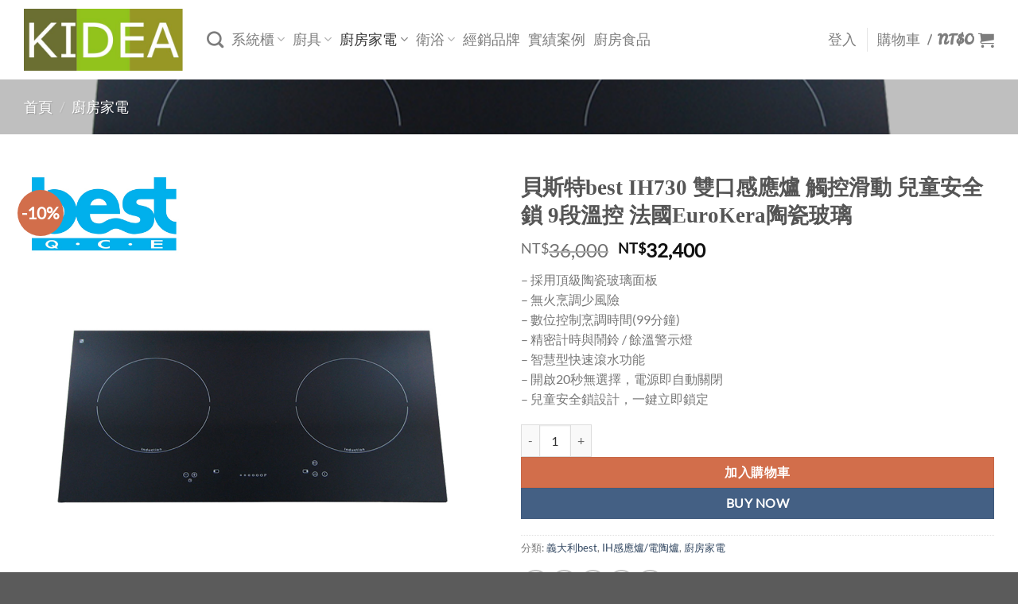

--- FILE ---
content_type: text/html; charset=UTF-8
request_url: https://kidea.com.tw/product/%E8%B2%9D%E6%96%AF%E7%89%B9best-ih730-%E9%9B%99%E5%8F%A3%E6%84%9F%E6%87%89%E7%88%90-%E8%A7%B8%E6%8E%A7%E6%BB%91%E5%8B%95-%E5%85%92%E7%AB%A5%E5%AE%89%E5%85%A8%E9%8E%96-9%E6%AE%B5%E6%BA%AB%E6%8E%A7/
body_size: 55384
content:
<!DOCTYPE html>
<html lang="zh-TW" class="loading-site no-js">
<head>
	<meta charset="UTF-8" />
	<link rel="profile" href="http://gmpg.org/xfn/11" />
	<link rel="pingback" href="https://kidea.com.tw/xmlrpc.php" />

					<script>document.documentElement.className = document.documentElement.className + ' yes-js js_active js'</script>
			<script>(function(html){html.className = html.className.replace(/\bno-js\b/,'js')})(document.documentElement);</script>
<meta name='robots' content='index, follow, max-image-preview:large, max-snippet:-1, max-video-preview:-1' />
<meta name="viewport" content="width=device-width, initial-scale=1" /><script>window._wca = window._wca || [];</script>

	<!-- This site is optimized with the Yoast SEO plugin v26.6 - https://yoast.com/wordpress/plugins/seo/ -->
	<title>貝斯特best IH730 雙口感應爐 觸控滑動 兒童安全鎖 9段溫控 法國EuroKera陶瓷玻璃 - 奇玓-廚衛系統櫃</title>
	<link rel="canonical" href="https://kidea.com.tw/product/貝斯特best-ih730-雙口感應爐-觸控滑動-兒童安全鎖-9段溫控/" />
	<meta property="og:locale" content="zh_TW" />
	<meta property="og:type" content="article" />
	<meta property="og:title" content="貝斯特best IH730 雙口感應爐 觸控滑動 兒童安全鎖 9段溫控 法國EuroKera陶瓷玻璃 - 奇玓-廚衛系統櫃" />
	<meta property="og:description" content="- 採用頂級陶瓷玻璃面板 - 無火烹調少風險 - 數位控制烹調時間(99分鐘) - 精密計時與鬧鈴 / 餘溫警示燈 - 智慧型快速滾水功能 - 開啟20秒無選擇，電源即自動關閉 - 兒童安全鎖設計，一鍵立即鎖定" />
	<meta property="og:url" content="https://kidea.com.tw/product/貝斯特best-ih730-雙口感應爐-觸控滑動-兒童安全鎖-9段溫控/" />
	<meta property="og:site_name" content="奇玓-廚衛系統櫃" />
	<meta property="article:modified_time" content="2023-08-02T09:11:24+00:00" />
	<meta property="og:image" content="https://kidea.com.tw/wp-content/uploads/2023/06/K-IH730-1000.jpg" />
	<meta property="og:image:width" content="1000" />
	<meta property="og:image:height" content="1000" />
	<meta property="og:image:type" content="image/jpeg" />
	<meta name="twitter:card" content="summary_large_image" />
	<meta name="twitter:label1" content="預估閱讀時間" />
	<meta name="twitter:data1" content="1 分鐘" />
	<script type="application/ld+json" class="yoast-schema-graph">{"@context":"https://schema.org","@graph":[{"@type":"WebPage","@id":"https://kidea.com.tw/product/%e8%b2%9d%e6%96%af%e7%89%b9best-ih730-%e9%9b%99%e5%8f%a3%e6%84%9f%e6%87%89%e7%88%90-%e8%a7%b8%e6%8e%a7%e6%bb%91%e5%8b%95-%e5%85%92%e7%ab%a5%e5%ae%89%e5%85%a8%e9%8e%96-9%e6%ae%b5%e6%ba%ab%e6%8e%a7/","url":"https://kidea.com.tw/product/%e8%b2%9d%e6%96%af%e7%89%b9best-ih730-%e9%9b%99%e5%8f%a3%e6%84%9f%e6%87%89%e7%88%90-%e8%a7%b8%e6%8e%a7%e6%bb%91%e5%8b%95-%e5%85%92%e7%ab%a5%e5%ae%89%e5%85%a8%e9%8e%96-9%e6%ae%b5%e6%ba%ab%e6%8e%a7/","name":"貝斯特best IH730 雙口感應爐 觸控滑動 兒童安全鎖 9段溫控 法國EuroKera陶瓷玻璃 - 奇玓-廚衛系統櫃","isPartOf":{"@id":"https://kidea.com.tw/#website"},"primaryImageOfPage":{"@id":"https://kidea.com.tw/product/%e8%b2%9d%e6%96%af%e7%89%b9best-ih730-%e9%9b%99%e5%8f%a3%e6%84%9f%e6%87%89%e7%88%90-%e8%a7%b8%e6%8e%a7%e6%bb%91%e5%8b%95-%e5%85%92%e7%ab%a5%e5%ae%89%e5%85%a8%e9%8e%96-9%e6%ae%b5%e6%ba%ab%e6%8e%a7/#primaryimage"},"image":{"@id":"https://kidea.com.tw/product/%e8%b2%9d%e6%96%af%e7%89%b9best-ih730-%e9%9b%99%e5%8f%a3%e6%84%9f%e6%87%89%e7%88%90-%e8%a7%b8%e6%8e%a7%e6%bb%91%e5%8b%95-%e5%85%92%e7%ab%a5%e5%ae%89%e5%85%a8%e9%8e%96-9%e6%ae%b5%e6%ba%ab%e6%8e%a7/#primaryimage"},"thumbnailUrl":"https://kidea.com.tw/wp-content/uploads/2023/06/K-IH730-1000.jpg","datePublished":"2023-06-21T08:36:28+00:00","dateModified":"2023-08-02T09:11:24+00:00","breadcrumb":{"@id":"https://kidea.com.tw/product/%e8%b2%9d%e6%96%af%e7%89%b9best-ih730-%e9%9b%99%e5%8f%a3%e6%84%9f%e6%87%89%e7%88%90-%e8%a7%b8%e6%8e%a7%e6%bb%91%e5%8b%95-%e5%85%92%e7%ab%a5%e5%ae%89%e5%85%a8%e9%8e%96-9%e6%ae%b5%e6%ba%ab%e6%8e%a7/#breadcrumb"},"inLanguage":"zh-TW","potentialAction":[{"@type":"ReadAction","target":["https://kidea.com.tw/product/%e8%b2%9d%e6%96%af%e7%89%b9best-ih730-%e9%9b%99%e5%8f%a3%e6%84%9f%e6%87%89%e7%88%90-%e8%a7%b8%e6%8e%a7%e6%bb%91%e5%8b%95-%e5%85%92%e7%ab%a5%e5%ae%89%e5%85%a8%e9%8e%96-9%e6%ae%b5%e6%ba%ab%e6%8e%a7/"]}]},{"@type":"ImageObject","inLanguage":"zh-TW","@id":"https://kidea.com.tw/product/%e8%b2%9d%e6%96%af%e7%89%b9best-ih730-%e9%9b%99%e5%8f%a3%e6%84%9f%e6%87%89%e7%88%90-%e8%a7%b8%e6%8e%a7%e6%bb%91%e5%8b%95-%e5%85%92%e7%ab%a5%e5%ae%89%e5%85%a8%e9%8e%96-9%e6%ae%b5%e6%ba%ab%e6%8e%a7/#primaryimage","url":"https://kidea.com.tw/wp-content/uploads/2023/06/K-IH730-1000.jpg","contentUrl":"https://kidea.com.tw/wp-content/uploads/2023/06/K-IH730-1000.jpg","width":1000,"height":1000},{"@type":"BreadcrumbList","@id":"https://kidea.com.tw/product/%e8%b2%9d%e6%96%af%e7%89%b9best-ih730-%e9%9b%99%e5%8f%a3%e6%84%9f%e6%87%89%e7%88%90-%e8%a7%b8%e6%8e%a7%e6%bb%91%e5%8b%95-%e5%85%92%e7%ab%a5%e5%ae%89%e5%85%a8%e9%8e%96-9%e6%ae%b5%e6%ba%ab%e6%8e%a7/#breadcrumb","itemListElement":[{"@type":"ListItem","position":1,"name":"首頁","item":"https://kidea.com.tw/"},{"@type":"ListItem","position":2,"name":"Shop","item":"https://kidea.com.tw/shop/"},{"@type":"ListItem","position":3,"name":"貝斯特best IH730 雙口感應爐 觸控滑動 兒童安全鎖 9段溫控 法國EuroKera陶瓷玻璃"}]},{"@type":"WebSite","@id":"https://kidea.com.tw/#website","url":"https://kidea.com.tw/","name":"奇玓-廚衛系統櫃","description":"Kidea奇玓 | 廚具衛浴系統櫃","potentialAction":[{"@type":"SearchAction","target":{"@type":"EntryPoint","urlTemplate":"https://kidea.com.tw/?s={search_term_string}"},"query-input":{"@type":"PropertyValueSpecification","valueRequired":true,"valueName":"search_term_string"}}],"inLanguage":"zh-TW"}]}</script>
	<!-- / Yoast SEO plugin. -->


<link rel='dns-prefetch' href='//stats.wp.com' />
<link rel='dns-prefetch' href='//secure.gravatar.com' />
<link rel='dns-prefetch' href='//v0.wordpress.com' />
<link rel='dns-prefetch' href='//jetpack.wordpress.com' />
<link rel='dns-prefetch' href='//s0.wp.com' />
<link rel='dns-prefetch' href='//public-api.wordpress.com' />
<link rel='dns-prefetch' href='//0.gravatar.com' />
<link rel='dns-prefetch' href='//1.gravatar.com' />
<link rel='dns-prefetch' href='//2.gravatar.com' />
<link rel='preconnect' href='//c0.wp.com' />
<link rel='prefetch' href='https://kidea.com.tw/wp-content/themes/flatsome/assets/js/flatsome.js?ver=8e60d746741250b4dd4e' />
<link rel='prefetch' href='https://kidea.com.tw/wp-content/themes/flatsome/assets/js/chunk.slider.js?ver=3.19.6' />
<link rel='prefetch' href='https://kidea.com.tw/wp-content/themes/flatsome/assets/js/chunk.popups.js?ver=3.19.6' />
<link rel='prefetch' href='https://kidea.com.tw/wp-content/themes/flatsome/assets/js/chunk.tooltips.js?ver=3.19.6' />
<link rel='prefetch' href='https://kidea.com.tw/wp-content/themes/flatsome/assets/js/woocommerce.js?ver=dd6035ce106022a74757' />
<link rel="alternate" type="application/rss+xml" title="訂閱《奇玓-廚衛系統櫃》&raquo; 資訊提供" href="https://kidea.com.tw/feed/" />
<link rel="alternate" type="application/rss+xml" title="訂閱《奇玓-廚衛系統櫃》&raquo; 留言的資訊提供" href="https://kidea.com.tw/comments/feed/" />
<link rel="alternate" type="application/rss+xml" title="訂閱《奇玓-廚衛系統櫃 》&raquo;〈貝斯特best IH730 雙口感應爐 觸控滑動 兒童安全鎖 9段溫控 法國EuroKera陶瓷玻璃〉留言的資訊提供" href="https://kidea.com.tw/product/%e8%b2%9d%e6%96%af%e7%89%b9best-ih730-%e9%9b%99%e5%8f%a3%e6%84%9f%e6%87%89%e7%88%90-%e8%a7%b8%e6%8e%a7%e6%bb%91%e5%8b%95-%e5%85%92%e7%ab%a5%e5%ae%89%e5%85%a8%e9%8e%96-9%e6%ae%b5%e6%ba%ab%e6%8e%a7/feed/" />
<link rel="alternate" title="oEmbed (JSON)" type="application/json+oembed" href="https://kidea.com.tw/wp-json/oembed/1.0/embed?url=https%3A%2F%2Fkidea.com.tw%2Fproduct%2F%25e8%25b2%259d%25e6%2596%25af%25e7%2589%25b9best-ih730-%25e9%259b%2599%25e5%258f%25a3%25e6%2584%259f%25e6%2587%2589%25e7%2588%2590-%25e8%25a7%25b8%25e6%258e%25a7%25e6%25bb%2591%25e5%258b%2595-%25e5%2585%2592%25e7%25ab%25a5%25e5%25ae%2589%25e5%2585%25a8%25e9%258e%2596-9%25e6%25ae%25b5%25e6%25ba%25ab%25e6%258e%25a7%2F" />
<link rel="alternate" title="oEmbed (XML)" type="text/xml+oembed" href="https://kidea.com.tw/wp-json/oembed/1.0/embed?url=https%3A%2F%2Fkidea.com.tw%2Fproduct%2F%25e8%25b2%259d%25e6%2596%25af%25e7%2589%25b9best-ih730-%25e9%259b%2599%25e5%258f%25a3%25e6%2584%259f%25e6%2587%2589%25e7%2588%2590-%25e8%25a7%25b8%25e6%258e%25a7%25e6%25bb%2591%25e5%258b%2595-%25e5%2585%2592%25e7%25ab%25a5%25e5%25ae%2589%25e5%2585%25a8%25e9%258e%2596-9%25e6%25ae%25b5%25e6%25ba%25ab%25e6%258e%25a7%2F&#038;format=xml" />
<style id='wp-img-auto-sizes-contain-inline-css' type='text/css'>
img:is([sizes=auto i],[sizes^="auto," i]){contain-intrinsic-size:3000px 1500px}
/*# sourceURL=wp-img-auto-sizes-contain-inline-css */
</style>
<style id='wp-emoji-styles-inline-css' type='text/css'>

	img.wp-smiley, img.emoji {
		display: inline !important;
		border: none !important;
		box-shadow: none !important;
		height: 1em !important;
		width: 1em !important;
		margin: 0 0.07em !important;
		vertical-align: -0.1em !important;
		background: none !important;
		padding: 0 !important;
	}
/*# sourceURL=wp-emoji-styles-inline-css */
</style>
<style id='wp-block-library-inline-css' type='text/css'>
:root{--wp-block-synced-color:#7a00df;--wp-block-synced-color--rgb:122,0,223;--wp-bound-block-color:var(--wp-block-synced-color);--wp-editor-canvas-background:#ddd;--wp-admin-theme-color:#007cba;--wp-admin-theme-color--rgb:0,124,186;--wp-admin-theme-color-darker-10:#006ba1;--wp-admin-theme-color-darker-10--rgb:0,107,160.5;--wp-admin-theme-color-darker-20:#005a87;--wp-admin-theme-color-darker-20--rgb:0,90,135;--wp-admin-border-width-focus:2px}@media (min-resolution:192dpi){:root{--wp-admin-border-width-focus:1.5px}}.wp-element-button{cursor:pointer}:root .has-very-light-gray-background-color{background-color:#eee}:root .has-very-dark-gray-background-color{background-color:#313131}:root .has-very-light-gray-color{color:#eee}:root .has-very-dark-gray-color{color:#313131}:root .has-vivid-green-cyan-to-vivid-cyan-blue-gradient-background{background:linear-gradient(135deg,#00d084,#0693e3)}:root .has-purple-crush-gradient-background{background:linear-gradient(135deg,#34e2e4,#4721fb 50%,#ab1dfe)}:root .has-hazy-dawn-gradient-background{background:linear-gradient(135deg,#faaca8,#dad0ec)}:root .has-subdued-olive-gradient-background{background:linear-gradient(135deg,#fafae1,#67a671)}:root .has-atomic-cream-gradient-background{background:linear-gradient(135deg,#fdd79a,#004a59)}:root .has-nightshade-gradient-background{background:linear-gradient(135deg,#330968,#31cdcf)}:root .has-midnight-gradient-background{background:linear-gradient(135deg,#020381,#2874fc)}:root{--wp--preset--font-size--normal:16px;--wp--preset--font-size--huge:42px}.has-regular-font-size{font-size:1em}.has-larger-font-size{font-size:2.625em}.has-normal-font-size{font-size:var(--wp--preset--font-size--normal)}.has-huge-font-size{font-size:var(--wp--preset--font-size--huge)}.has-text-align-center{text-align:center}.has-text-align-left{text-align:left}.has-text-align-right{text-align:right}.has-fit-text{white-space:nowrap!important}#end-resizable-editor-section{display:none}.aligncenter{clear:both}.items-justified-left{justify-content:flex-start}.items-justified-center{justify-content:center}.items-justified-right{justify-content:flex-end}.items-justified-space-between{justify-content:space-between}.screen-reader-text{border:0;clip-path:inset(50%);height:1px;margin:-1px;overflow:hidden;padding:0;position:absolute;width:1px;word-wrap:normal!important}.screen-reader-text:focus{background-color:#ddd;clip-path:none;color:#444;display:block;font-size:1em;height:auto;left:5px;line-height:normal;padding:15px 23px 14px;text-decoration:none;top:5px;width:auto;z-index:100000}html :where(.has-border-color){border-style:solid}html :where([style*=border-top-color]){border-top-style:solid}html :where([style*=border-right-color]){border-right-style:solid}html :where([style*=border-bottom-color]){border-bottom-style:solid}html :where([style*=border-left-color]){border-left-style:solid}html :where([style*=border-width]){border-style:solid}html :where([style*=border-top-width]){border-top-style:solid}html :where([style*=border-right-width]){border-right-style:solid}html :where([style*=border-bottom-width]){border-bottom-style:solid}html :where([style*=border-left-width]){border-left-style:solid}html :where(img[class*=wp-image-]){height:auto;max-width:100%}:where(figure){margin:0 0 1em}html :where(.is-position-sticky){--wp-admin--admin-bar--position-offset:var(--wp-admin--admin-bar--height,0px)}@media screen and (max-width:600px){html :where(.is-position-sticky){--wp-admin--admin-bar--position-offset:0px}}

/*# sourceURL=wp-block-library-inline-css */
</style><style id='wp-block-image-inline-css' type='text/css'>
.wp-block-image>a,.wp-block-image>figure>a{display:inline-block}.wp-block-image img{box-sizing:border-box;height:auto;max-width:100%;vertical-align:bottom}@media not (prefers-reduced-motion){.wp-block-image img.hide{visibility:hidden}.wp-block-image img.show{animation:show-content-image .4s}}.wp-block-image[style*=border-radius] img,.wp-block-image[style*=border-radius]>a{border-radius:inherit}.wp-block-image.has-custom-border img{box-sizing:border-box}.wp-block-image.aligncenter{text-align:center}.wp-block-image.alignfull>a,.wp-block-image.alignwide>a{width:100%}.wp-block-image.alignfull img,.wp-block-image.alignwide img{height:auto;width:100%}.wp-block-image .aligncenter,.wp-block-image .alignleft,.wp-block-image .alignright,.wp-block-image.aligncenter,.wp-block-image.alignleft,.wp-block-image.alignright{display:table}.wp-block-image .aligncenter>figcaption,.wp-block-image .alignleft>figcaption,.wp-block-image .alignright>figcaption,.wp-block-image.aligncenter>figcaption,.wp-block-image.alignleft>figcaption,.wp-block-image.alignright>figcaption{caption-side:bottom;display:table-caption}.wp-block-image .alignleft{float:left;margin:.5em 1em .5em 0}.wp-block-image .alignright{float:right;margin:.5em 0 .5em 1em}.wp-block-image .aligncenter{margin-left:auto;margin-right:auto}.wp-block-image :where(figcaption){margin-bottom:1em;margin-top:.5em}.wp-block-image.is-style-circle-mask img{border-radius:9999px}@supports ((-webkit-mask-image:none) or (mask-image:none)) or (-webkit-mask-image:none){.wp-block-image.is-style-circle-mask img{border-radius:0;-webkit-mask-image:url('data:image/svg+xml;utf8,<svg viewBox="0 0 100 100" xmlns="http://www.w3.org/2000/svg"><circle cx="50" cy="50" r="50"/></svg>');mask-image:url('data:image/svg+xml;utf8,<svg viewBox="0 0 100 100" xmlns="http://www.w3.org/2000/svg"><circle cx="50" cy="50" r="50"/></svg>');mask-mode:alpha;-webkit-mask-position:center;mask-position:center;-webkit-mask-repeat:no-repeat;mask-repeat:no-repeat;-webkit-mask-size:contain;mask-size:contain}}:root :where(.wp-block-image.is-style-rounded img,.wp-block-image .is-style-rounded img){border-radius:9999px}.wp-block-image figure{margin:0}.wp-lightbox-container{display:flex;flex-direction:column;position:relative}.wp-lightbox-container img{cursor:zoom-in}.wp-lightbox-container img:hover+button{opacity:1}.wp-lightbox-container button{align-items:center;backdrop-filter:blur(16px) saturate(180%);background-color:#5a5a5a40;border:none;border-radius:4px;cursor:zoom-in;display:flex;height:20px;justify-content:center;opacity:0;padding:0;position:absolute;right:16px;text-align:center;top:16px;width:20px;z-index:100}@media not (prefers-reduced-motion){.wp-lightbox-container button{transition:opacity .2s ease}}.wp-lightbox-container button:focus-visible{outline:3px auto #5a5a5a40;outline:3px auto -webkit-focus-ring-color;outline-offset:3px}.wp-lightbox-container button:hover{cursor:pointer;opacity:1}.wp-lightbox-container button:focus{opacity:1}.wp-lightbox-container button:focus,.wp-lightbox-container button:hover,.wp-lightbox-container button:not(:hover):not(:active):not(.has-background){background-color:#5a5a5a40;border:none}.wp-lightbox-overlay{box-sizing:border-box;cursor:zoom-out;height:100vh;left:0;overflow:hidden;position:fixed;top:0;visibility:hidden;width:100%;z-index:100000}.wp-lightbox-overlay .close-button{align-items:center;cursor:pointer;display:flex;justify-content:center;min-height:40px;min-width:40px;padding:0;position:absolute;right:calc(env(safe-area-inset-right) + 16px);top:calc(env(safe-area-inset-top) + 16px);z-index:5000000}.wp-lightbox-overlay .close-button:focus,.wp-lightbox-overlay .close-button:hover,.wp-lightbox-overlay .close-button:not(:hover):not(:active):not(.has-background){background:none;border:none}.wp-lightbox-overlay .lightbox-image-container{height:var(--wp--lightbox-container-height);left:50%;overflow:hidden;position:absolute;top:50%;transform:translate(-50%,-50%);transform-origin:top left;width:var(--wp--lightbox-container-width);z-index:9999999999}.wp-lightbox-overlay .wp-block-image{align-items:center;box-sizing:border-box;display:flex;height:100%;justify-content:center;margin:0;position:relative;transform-origin:0 0;width:100%;z-index:3000000}.wp-lightbox-overlay .wp-block-image img{height:var(--wp--lightbox-image-height);min-height:var(--wp--lightbox-image-height);min-width:var(--wp--lightbox-image-width);width:var(--wp--lightbox-image-width)}.wp-lightbox-overlay .wp-block-image figcaption{display:none}.wp-lightbox-overlay button{background:none;border:none}.wp-lightbox-overlay .scrim{background-color:#fff;height:100%;opacity:.9;position:absolute;width:100%;z-index:2000000}.wp-lightbox-overlay.active{visibility:visible}@media not (prefers-reduced-motion){.wp-lightbox-overlay.active{animation:turn-on-visibility .25s both}.wp-lightbox-overlay.active img{animation:turn-on-visibility .35s both}.wp-lightbox-overlay.show-closing-animation:not(.active){animation:turn-off-visibility .35s both}.wp-lightbox-overlay.show-closing-animation:not(.active) img{animation:turn-off-visibility .25s both}.wp-lightbox-overlay.zoom.active{animation:none;opacity:1;visibility:visible}.wp-lightbox-overlay.zoom.active .lightbox-image-container{animation:lightbox-zoom-in .4s}.wp-lightbox-overlay.zoom.active .lightbox-image-container img{animation:none}.wp-lightbox-overlay.zoom.active .scrim{animation:turn-on-visibility .4s forwards}.wp-lightbox-overlay.zoom.show-closing-animation:not(.active){animation:none}.wp-lightbox-overlay.zoom.show-closing-animation:not(.active) .lightbox-image-container{animation:lightbox-zoom-out .4s}.wp-lightbox-overlay.zoom.show-closing-animation:not(.active) .lightbox-image-container img{animation:none}.wp-lightbox-overlay.zoom.show-closing-animation:not(.active) .scrim{animation:turn-off-visibility .4s forwards}}@keyframes show-content-image{0%{visibility:hidden}99%{visibility:hidden}to{visibility:visible}}@keyframes turn-on-visibility{0%{opacity:0}to{opacity:1}}@keyframes turn-off-visibility{0%{opacity:1;visibility:visible}99%{opacity:0;visibility:visible}to{opacity:0;visibility:hidden}}@keyframes lightbox-zoom-in{0%{transform:translate(calc((-100vw + var(--wp--lightbox-scrollbar-width))/2 + var(--wp--lightbox-initial-left-position)),calc(-50vh + var(--wp--lightbox-initial-top-position))) scale(var(--wp--lightbox-scale))}to{transform:translate(-50%,-50%) scale(1)}}@keyframes lightbox-zoom-out{0%{transform:translate(-50%,-50%) scale(1);visibility:visible}99%{visibility:visible}to{transform:translate(calc((-100vw + var(--wp--lightbox-scrollbar-width))/2 + var(--wp--lightbox-initial-left-position)),calc(-50vh + var(--wp--lightbox-initial-top-position))) scale(var(--wp--lightbox-scale));visibility:hidden}}
/*# sourceURL=https://c0.wp.com/c/6.9/wp-includes/blocks/image/style.min.css */
</style>
<link rel='stylesheet' id='wc-blocks-style-css' href='https://c0.wp.com/p/woocommerce/9.7.2/assets/client/blocks/wc-blocks.css' type='text/css' media='all' />
<link rel='stylesheet' id='jquery-selectBox-css' href='https://kidea.com.tw/wp-content/plugins/yith-woocommerce-wishlist/assets/css/jquery.selectBox.css?ver=1.2.0' type='text/css' media='all' />
<link rel='stylesheet' id='woocommerce_prettyPhoto_css-css' href='//kidea.com.tw/wp-content/plugins/woocommerce/assets/css/prettyPhoto.css?ver=3.1.6' type='text/css' media='all' />
<link rel='stylesheet' id='yith-wcwl-main-css' href='https://kidea.com.tw/wp-content/plugins/yith-woocommerce-wishlist/assets/css/style.css?ver=4.11.0' type='text/css' media='all' />
<style id='yith-wcwl-main-inline-css' type='text/css'>
 :root { --color-add-to-wishlist-background: #333333; --color-add-to-wishlist-text: #FFFFFF; --color-add-to-wishlist-border: #333333; --color-add-to-wishlist-background-hover: #333333; --color-add-to-wishlist-text-hover: #FFFFFF; --color-add-to-wishlist-border-hover: #333333; --rounded-corners-radius: 16px; --color-add-to-cart-background: #333333; --color-add-to-cart-text: #FFFFFF; --color-add-to-cart-border: #333333; --color-add-to-cart-background-hover: #4F4F4F; --color-add-to-cart-text-hover: #FFFFFF; --color-add-to-cart-border-hover: #4F4F4F; --add-to-cart-rounded-corners-radius: 16px; --color-button-style-1-background: #333333; --color-button-style-1-text: #FFFFFF; --color-button-style-1-border: #333333; --color-button-style-1-background-hover: #4F4F4F; --color-button-style-1-text-hover: #FFFFFF; --color-button-style-1-border-hover: #4F4F4F; --color-button-style-2-background: #333333; --color-button-style-2-text: #FFFFFF; --color-button-style-2-border: #333333; --color-button-style-2-background-hover: #4F4F4F; --color-button-style-2-text-hover: #FFFFFF; --color-button-style-2-border-hover: #4F4F4F; --color-wishlist-table-background: #FFFFFF; --color-wishlist-table-text: #6d6c6c; --color-wishlist-table-border: #FFFFFF; --color-headers-background: #F4F4F4; --color-share-button-color: #FFFFFF; --color-share-button-color-hover: #FFFFFF; --color-fb-button-background: #39599E; --color-fb-button-background-hover: #595A5A; --color-tw-button-background: #45AFE2; --color-tw-button-background-hover: #595A5A; --color-pr-button-background: #AB2E31; --color-pr-button-background-hover: #595A5A; --color-em-button-background: #FBB102; --color-em-button-background-hover: #595A5A; --color-wa-button-background: #00A901; --color-wa-button-background-hover: #595A5A; --feedback-duration: 3s } 
 :root { --color-add-to-wishlist-background: #333333; --color-add-to-wishlist-text: #FFFFFF; --color-add-to-wishlist-border: #333333; --color-add-to-wishlist-background-hover: #333333; --color-add-to-wishlist-text-hover: #FFFFFF; --color-add-to-wishlist-border-hover: #333333; --rounded-corners-radius: 16px; --color-add-to-cart-background: #333333; --color-add-to-cart-text: #FFFFFF; --color-add-to-cart-border: #333333; --color-add-to-cart-background-hover: #4F4F4F; --color-add-to-cart-text-hover: #FFFFFF; --color-add-to-cart-border-hover: #4F4F4F; --add-to-cart-rounded-corners-radius: 16px; --color-button-style-1-background: #333333; --color-button-style-1-text: #FFFFFF; --color-button-style-1-border: #333333; --color-button-style-1-background-hover: #4F4F4F; --color-button-style-1-text-hover: #FFFFFF; --color-button-style-1-border-hover: #4F4F4F; --color-button-style-2-background: #333333; --color-button-style-2-text: #FFFFFF; --color-button-style-2-border: #333333; --color-button-style-2-background-hover: #4F4F4F; --color-button-style-2-text-hover: #FFFFFF; --color-button-style-2-border-hover: #4F4F4F; --color-wishlist-table-background: #FFFFFF; --color-wishlist-table-text: #6d6c6c; --color-wishlist-table-border: #FFFFFF; --color-headers-background: #F4F4F4; --color-share-button-color: #FFFFFF; --color-share-button-color-hover: #FFFFFF; --color-fb-button-background: #39599E; --color-fb-button-background-hover: #595A5A; --color-tw-button-background: #45AFE2; --color-tw-button-background-hover: #595A5A; --color-pr-button-background: #AB2E31; --color-pr-button-background-hover: #595A5A; --color-em-button-background: #FBB102; --color-em-button-background-hover: #595A5A; --color-wa-button-background: #00A901; --color-wa-button-background-hover: #595A5A; --feedback-duration: 3s } 
 :root { --color-add-to-wishlist-background: #333333; --color-add-to-wishlist-text: #FFFFFF; --color-add-to-wishlist-border: #333333; --color-add-to-wishlist-background-hover: #333333; --color-add-to-wishlist-text-hover: #FFFFFF; --color-add-to-wishlist-border-hover: #333333; --rounded-corners-radius: 16px; --color-add-to-cart-background: #333333; --color-add-to-cart-text: #FFFFFF; --color-add-to-cart-border: #333333; --color-add-to-cart-background-hover: #4F4F4F; --color-add-to-cart-text-hover: #FFFFFF; --color-add-to-cart-border-hover: #4F4F4F; --add-to-cart-rounded-corners-radius: 16px; --color-button-style-1-background: #333333; --color-button-style-1-text: #FFFFFF; --color-button-style-1-border: #333333; --color-button-style-1-background-hover: #4F4F4F; --color-button-style-1-text-hover: #FFFFFF; --color-button-style-1-border-hover: #4F4F4F; --color-button-style-2-background: #333333; --color-button-style-2-text: #FFFFFF; --color-button-style-2-border: #333333; --color-button-style-2-background-hover: #4F4F4F; --color-button-style-2-text-hover: #FFFFFF; --color-button-style-2-border-hover: #4F4F4F; --color-wishlist-table-background: #FFFFFF; --color-wishlist-table-text: #6d6c6c; --color-wishlist-table-border: #FFFFFF; --color-headers-background: #F4F4F4; --color-share-button-color: #FFFFFF; --color-share-button-color-hover: #FFFFFF; --color-fb-button-background: #39599E; --color-fb-button-background-hover: #595A5A; --color-tw-button-background: #45AFE2; --color-tw-button-background-hover: #595A5A; --color-pr-button-background: #AB2E31; --color-pr-button-background-hover: #595A5A; --color-em-button-background: #FBB102; --color-em-button-background-hover: #595A5A; --color-wa-button-background: #00A901; --color-wa-button-background-hover: #595A5A; --feedback-duration: 3s } 
 :root { --color-add-to-wishlist-background: #333333; --color-add-to-wishlist-text: #FFFFFF; --color-add-to-wishlist-border: #333333; --color-add-to-wishlist-background-hover: #333333; --color-add-to-wishlist-text-hover: #FFFFFF; --color-add-to-wishlist-border-hover: #333333; --rounded-corners-radius: 16px; --color-add-to-cart-background: #333333; --color-add-to-cart-text: #FFFFFF; --color-add-to-cart-border: #333333; --color-add-to-cart-background-hover: #4F4F4F; --color-add-to-cart-text-hover: #FFFFFF; --color-add-to-cart-border-hover: #4F4F4F; --add-to-cart-rounded-corners-radius: 16px; --color-button-style-1-background: #333333; --color-button-style-1-text: #FFFFFF; --color-button-style-1-border: #333333; --color-button-style-1-background-hover: #4F4F4F; --color-button-style-1-text-hover: #FFFFFF; --color-button-style-1-border-hover: #4F4F4F; --color-button-style-2-background: #333333; --color-button-style-2-text: #FFFFFF; --color-button-style-2-border: #333333; --color-button-style-2-background-hover: #4F4F4F; --color-button-style-2-text-hover: #FFFFFF; --color-button-style-2-border-hover: #4F4F4F; --color-wishlist-table-background: #FFFFFF; --color-wishlist-table-text: #6d6c6c; --color-wishlist-table-border: #FFFFFF; --color-headers-background: #F4F4F4; --color-share-button-color: #FFFFFF; --color-share-button-color-hover: #FFFFFF; --color-fb-button-background: #39599E; --color-fb-button-background-hover: #595A5A; --color-tw-button-background: #45AFE2; --color-tw-button-background-hover: #595A5A; --color-pr-button-background: #AB2E31; --color-pr-button-background-hover: #595A5A; --color-em-button-background: #FBB102; --color-em-button-background-hover: #595A5A; --color-wa-button-background: #00A901; --color-wa-button-background-hover: #595A5A; --feedback-duration: 3s } 
 :root { --color-add-to-wishlist-background: #333333; --color-add-to-wishlist-text: #FFFFFF; --color-add-to-wishlist-border: #333333; --color-add-to-wishlist-background-hover: #333333; --color-add-to-wishlist-text-hover: #FFFFFF; --color-add-to-wishlist-border-hover: #333333; --rounded-corners-radius: 16px; --color-add-to-cart-background: #333333; --color-add-to-cart-text: #FFFFFF; --color-add-to-cart-border: #333333; --color-add-to-cart-background-hover: #4F4F4F; --color-add-to-cart-text-hover: #FFFFFF; --color-add-to-cart-border-hover: #4F4F4F; --add-to-cart-rounded-corners-radius: 16px; --color-button-style-1-background: #333333; --color-button-style-1-text: #FFFFFF; --color-button-style-1-border: #333333; --color-button-style-1-background-hover: #4F4F4F; --color-button-style-1-text-hover: #FFFFFF; --color-button-style-1-border-hover: #4F4F4F; --color-button-style-2-background: #333333; --color-button-style-2-text: #FFFFFF; --color-button-style-2-border: #333333; --color-button-style-2-background-hover: #4F4F4F; --color-button-style-2-text-hover: #FFFFFF; --color-button-style-2-border-hover: #4F4F4F; --color-wishlist-table-background: #FFFFFF; --color-wishlist-table-text: #6d6c6c; --color-wishlist-table-border: #FFFFFF; --color-headers-background: #F4F4F4; --color-share-button-color: #FFFFFF; --color-share-button-color-hover: #FFFFFF; --color-fb-button-background: #39599E; --color-fb-button-background-hover: #595A5A; --color-tw-button-background: #45AFE2; --color-tw-button-background-hover: #595A5A; --color-pr-button-background: #AB2E31; --color-pr-button-background-hover: #595A5A; --color-em-button-background: #FBB102; --color-em-button-background-hover: #595A5A; --color-wa-button-background: #00A901; --color-wa-button-background-hover: #595A5A; --feedback-duration: 3s } 
 :root { --color-add-to-wishlist-background: #333333; --color-add-to-wishlist-text: #FFFFFF; --color-add-to-wishlist-border: #333333; --color-add-to-wishlist-background-hover: #333333; --color-add-to-wishlist-text-hover: #FFFFFF; --color-add-to-wishlist-border-hover: #333333; --rounded-corners-radius: 16px; --color-add-to-cart-background: #333333; --color-add-to-cart-text: #FFFFFF; --color-add-to-cart-border: #333333; --color-add-to-cart-background-hover: #4F4F4F; --color-add-to-cart-text-hover: #FFFFFF; --color-add-to-cart-border-hover: #4F4F4F; --add-to-cart-rounded-corners-radius: 16px; --color-button-style-1-background: #333333; --color-button-style-1-text: #FFFFFF; --color-button-style-1-border: #333333; --color-button-style-1-background-hover: #4F4F4F; --color-button-style-1-text-hover: #FFFFFF; --color-button-style-1-border-hover: #4F4F4F; --color-button-style-2-background: #333333; --color-button-style-2-text: #FFFFFF; --color-button-style-2-border: #333333; --color-button-style-2-background-hover: #4F4F4F; --color-button-style-2-text-hover: #FFFFFF; --color-button-style-2-border-hover: #4F4F4F; --color-wishlist-table-background: #FFFFFF; --color-wishlist-table-text: #6d6c6c; --color-wishlist-table-border: #FFFFFF; --color-headers-background: #F4F4F4; --color-share-button-color: #FFFFFF; --color-share-button-color-hover: #FFFFFF; --color-fb-button-background: #39599E; --color-fb-button-background-hover: #595A5A; --color-tw-button-background: #45AFE2; --color-tw-button-background-hover: #595A5A; --color-pr-button-background: #AB2E31; --color-pr-button-background-hover: #595A5A; --color-em-button-background: #FBB102; --color-em-button-background-hover: #595A5A; --color-wa-button-background: #00A901; --color-wa-button-background-hover: #595A5A; --feedback-duration: 3s } 
 :root { --color-add-to-wishlist-background: #333333; --color-add-to-wishlist-text: #FFFFFF; --color-add-to-wishlist-border: #333333; --color-add-to-wishlist-background-hover: #333333; --color-add-to-wishlist-text-hover: #FFFFFF; --color-add-to-wishlist-border-hover: #333333; --rounded-corners-radius: 16px; --color-add-to-cart-background: #333333; --color-add-to-cart-text: #FFFFFF; --color-add-to-cart-border: #333333; --color-add-to-cart-background-hover: #4F4F4F; --color-add-to-cart-text-hover: #FFFFFF; --color-add-to-cart-border-hover: #4F4F4F; --add-to-cart-rounded-corners-radius: 16px; --color-button-style-1-background: #333333; --color-button-style-1-text: #FFFFFF; --color-button-style-1-border: #333333; --color-button-style-1-background-hover: #4F4F4F; --color-button-style-1-text-hover: #FFFFFF; --color-button-style-1-border-hover: #4F4F4F; --color-button-style-2-background: #333333; --color-button-style-2-text: #FFFFFF; --color-button-style-2-border: #333333; --color-button-style-2-background-hover: #4F4F4F; --color-button-style-2-text-hover: #FFFFFF; --color-button-style-2-border-hover: #4F4F4F; --color-wishlist-table-background: #FFFFFF; --color-wishlist-table-text: #6d6c6c; --color-wishlist-table-border: #FFFFFF; --color-headers-background: #F4F4F4; --color-share-button-color: #FFFFFF; --color-share-button-color-hover: #FFFFFF; --color-fb-button-background: #39599E; --color-fb-button-background-hover: #595A5A; --color-tw-button-background: #45AFE2; --color-tw-button-background-hover: #595A5A; --color-pr-button-background: #AB2E31; --color-pr-button-background-hover: #595A5A; --color-em-button-background: #FBB102; --color-em-button-background-hover: #595A5A; --color-wa-button-background: #00A901; --color-wa-button-background-hover: #595A5A; --feedback-duration: 3s } 
 :root { --color-add-to-wishlist-background: #333333; --color-add-to-wishlist-text: #FFFFFF; --color-add-to-wishlist-border: #333333; --color-add-to-wishlist-background-hover: #333333; --color-add-to-wishlist-text-hover: #FFFFFF; --color-add-to-wishlist-border-hover: #333333; --rounded-corners-radius: 16px; --color-add-to-cart-background: #333333; --color-add-to-cart-text: #FFFFFF; --color-add-to-cart-border: #333333; --color-add-to-cart-background-hover: #4F4F4F; --color-add-to-cart-text-hover: #FFFFFF; --color-add-to-cart-border-hover: #4F4F4F; --add-to-cart-rounded-corners-radius: 16px; --color-button-style-1-background: #333333; --color-button-style-1-text: #FFFFFF; --color-button-style-1-border: #333333; --color-button-style-1-background-hover: #4F4F4F; --color-button-style-1-text-hover: #FFFFFF; --color-button-style-1-border-hover: #4F4F4F; --color-button-style-2-background: #333333; --color-button-style-2-text: #FFFFFF; --color-button-style-2-border: #333333; --color-button-style-2-background-hover: #4F4F4F; --color-button-style-2-text-hover: #FFFFFF; --color-button-style-2-border-hover: #4F4F4F; --color-wishlist-table-background: #FFFFFF; --color-wishlist-table-text: #6d6c6c; --color-wishlist-table-border: #FFFFFF; --color-headers-background: #F4F4F4; --color-share-button-color: #FFFFFF; --color-share-button-color-hover: #FFFFFF; --color-fb-button-background: #39599E; --color-fb-button-background-hover: #595A5A; --color-tw-button-background: #45AFE2; --color-tw-button-background-hover: #595A5A; --color-pr-button-background: #AB2E31; --color-pr-button-background-hover: #595A5A; --color-em-button-background: #FBB102; --color-em-button-background-hover: #595A5A; --color-wa-button-background: #00A901; --color-wa-button-background-hover: #595A5A; --feedback-duration: 3s } 
 :root { --color-add-to-wishlist-background: #333333; --color-add-to-wishlist-text: #FFFFFF; --color-add-to-wishlist-border: #333333; --color-add-to-wishlist-background-hover: #333333; --color-add-to-wishlist-text-hover: #FFFFFF; --color-add-to-wishlist-border-hover: #333333; --rounded-corners-radius: 16px; --color-add-to-cart-background: #333333; --color-add-to-cart-text: #FFFFFF; --color-add-to-cart-border: #333333; --color-add-to-cart-background-hover: #4F4F4F; --color-add-to-cart-text-hover: #FFFFFF; --color-add-to-cart-border-hover: #4F4F4F; --add-to-cart-rounded-corners-radius: 16px; --color-button-style-1-background: #333333; --color-button-style-1-text: #FFFFFF; --color-button-style-1-border: #333333; --color-button-style-1-background-hover: #4F4F4F; --color-button-style-1-text-hover: #FFFFFF; --color-button-style-1-border-hover: #4F4F4F; --color-button-style-2-background: #333333; --color-button-style-2-text: #FFFFFF; --color-button-style-2-border: #333333; --color-button-style-2-background-hover: #4F4F4F; --color-button-style-2-text-hover: #FFFFFF; --color-button-style-2-border-hover: #4F4F4F; --color-wishlist-table-background: #FFFFFF; --color-wishlist-table-text: #6d6c6c; --color-wishlist-table-border: #FFFFFF; --color-headers-background: #F4F4F4; --color-share-button-color: #FFFFFF; --color-share-button-color-hover: #FFFFFF; --color-fb-button-background: #39599E; --color-fb-button-background-hover: #595A5A; --color-tw-button-background: #45AFE2; --color-tw-button-background-hover: #595A5A; --color-pr-button-background: #AB2E31; --color-pr-button-background-hover: #595A5A; --color-em-button-background: #FBB102; --color-em-button-background-hover: #595A5A; --color-wa-button-background: #00A901; --color-wa-button-background-hover: #595A5A; --feedback-duration: 3s } 
/*# sourceURL=yith-wcwl-main-inline-css */
</style>
<style id='global-styles-inline-css' type='text/css'>
:root{--wp--preset--aspect-ratio--square: 1;--wp--preset--aspect-ratio--4-3: 4/3;--wp--preset--aspect-ratio--3-4: 3/4;--wp--preset--aspect-ratio--3-2: 3/2;--wp--preset--aspect-ratio--2-3: 2/3;--wp--preset--aspect-ratio--16-9: 16/9;--wp--preset--aspect-ratio--9-16: 9/16;--wp--preset--color--black: #000000;--wp--preset--color--cyan-bluish-gray: #abb8c3;--wp--preset--color--white: #ffffff;--wp--preset--color--pale-pink: #f78da7;--wp--preset--color--vivid-red: #cf2e2e;--wp--preset--color--luminous-vivid-orange: #ff6900;--wp--preset--color--luminous-vivid-amber: #fcb900;--wp--preset--color--light-green-cyan: #7bdcb5;--wp--preset--color--vivid-green-cyan: #00d084;--wp--preset--color--pale-cyan-blue: #8ed1fc;--wp--preset--color--vivid-cyan-blue: #0693e3;--wp--preset--color--vivid-purple: #9b51e0;--wp--preset--color--primary: #446084;--wp--preset--color--secondary: #d26e4b;--wp--preset--color--success: #7a9c59;--wp--preset--color--alert: #b20000;--wp--preset--gradient--vivid-cyan-blue-to-vivid-purple: linear-gradient(135deg,rgb(6,147,227) 0%,rgb(155,81,224) 100%);--wp--preset--gradient--light-green-cyan-to-vivid-green-cyan: linear-gradient(135deg,rgb(122,220,180) 0%,rgb(0,208,130) 100%);--wp--preset--gradient--luminous-vivid-amber-to-luminous-vivid-orange: linear-gradient(135deg,rgb(252,185,0) 0%,rgb(255,105,0) 100%);--wp--preset--gradient--luminous-vivid-orange-to-vivid-red: linear-gradient(135deg,rgb(255,105,0) 0%,rgb(207,46,46) 100%);--wp--preset--gradient--very-light-gray-to-cyan-bluish-gray: linear-gradient(135deg,rgb(238,238,238) 0%,rgb(169,184,195) 100%);--wp--preset--gradient--cool-to-warm-spectrum: linear-gradient(135deg,rgb(74,234,220) 0%,rgb(151,120,209) 20%,rgb(207,42,186) 40%,rgb(238,44,130) 60%,rgb(251,105,98) 80%,rgb(254,248,76) 100%);--wp--preset--gradient--blush-light-purple: linear-gradient(135deg,rgb(255,206,236) 0%,rgb(152,150,240) 100%);--wp--preset--gradient--blush-bordeaux: linear-gradient(135deg,rgb(254,205,165) 0%,rgb(254,45,45) 50%,rgb(107,0,62) 100%);--wp--preset--gradient--luminous-dusk: linear-gradient(135deg,rgb(255,203,112) 0%,rgb(199,81,192) 50%,rgb(65,88,208) 100%);--wp--preset--gradient--pale-ocean: linear-gradient(135deg,rgb(255,245,203) 0%,rgb(182,227,212) 50%,rgb(51,167,181) 100%);--wp--preset--gradient--electric-grass: linear-gradient(135deg,rgb(202,248,128) 0%,rgb(113,206,126) 100%);--wp--preset--gradient--midnight: linear-gradient(135deg,rgb(2,3,129) 0%,rgb(40,116,252) 100%);--wp--preset--font-size--small: 13px;--wp--preset--font-size--medium: 20px;--wp--preset--font-size--large: 36px;--wp--preset--font-size--x-large: 42px;--wp--preset--font-family--inter: "Inter", sans-serif;--wp--preset--font-family--cardo: Cardo;--wp--preset--spacing--20: 0.44rem;--wp--preset--spacing--30: 0.67rem;--wp--preset--spacing--40: 1rem;--wp--preset--spacing--50: 1.5rem;--wp--preset--spacing--60: 2.25rem;--wp--preset--spacing--70: 3.38rem;--wp--preset--spacing--80: 5.06rem;--wp--preset--shadow--natural: 6px 6px 9px rgba(0, 0, 0, 0.2);--wp--preset--shadow--deep: 12px 12px 50px rgba(0, 0, 0, 0.4);--wp--preset--shadow--sharp: 6px 6px 0px rgba(0, 0, 0, 0.2);--wp--preset--shadow--outlined: 6px 6px 0px -3px rgb(255, 255, 255), 6px 6px rgb(0, 0, 0);--wp--preset--shadow--crisp: 6px 6px 0px rgb(0, 0, 0);}:where(body) { margin: 0; }.wp-site-blocks > .alignleft { float: left; margin-right: 2em; }.wp-site-blocks > .alignright { float: right; margin-left: 2em; }.wp-site-blocks > .aligncenter { justify-content: center; margin-left: auto; margin-right: auto; }:where(.is-layout-flex){gap: 0.5em;}:where(.is-layout-grid){gap: 0.5em;}.is-layout-flow > .alignleft{float: left;margin-inline-start: 0;margin-inline-end: 2em;}.is-layout-flow > .alignright{float: right;margin-inline-start: 2em;margin-inline-end: 0;}.is-layout-flow > .aligncenter{margin-left: auto !important;margin-right: auto !important;}.is-layout-constrained > .alignleft{float: left;margin-inline-start: 0;margin-inline-end: 2em;}.is-layout-constrained > .alignright{float: right;margin-inline-start: 2em;margin-inline-end: 0;}.is-layout-constrained > .aligncenter{margin-left: auto !important;margin-right: auto !important;}.is-layout-constrained > :where(:not(.alignleft):not(.alignright):not(.alignfull)){margin-left: auto !important;margin-right: auto !important;}body .is-layout-flex{display: flex;}.is-layout-flex{flex-wrap: wrap;align-items: center;}.is-layout-flex > :is(*, div){margin: 0;}body .is-layout-grid{display: grid;}.is-layout-grid > :is(*, div){margin: 0;}body{padding-top: 0px;padding-right: 0px;padding-bottom: 0px;padding-left: 0px;}a:where(:not(.wp-element-button)){text-decoration: none;}:root :where(.wp-element-button, .wp-block-button__link){background-color: #32373c;border-width: 0;color: #fff;font-family: inherit;font-size: inherit;font-style: inherit;font-weight: inherit;letter-spacing: inherit;line-height: inherit;padding-top: calc(0.667em + 2px);padding-right: calc(1.333em + 2px);padding-bottom: calc(0.667em + 2px);padding-left: calc(1.333em + 2px);text-decoration: none;text-transform: inherit;}.has-black-color{color: var(--wp--preset--color--black) !important;}.has-cyan-bluish-gray-color{color: var(--wp--preset--color--cyan-bluish-gray) !important;}.has-white-color{color: var(--wp--preset--color--white) !important;}.has-pale-pink-color{color: var(--wp--preset--color--pale-pink) !important;}.has-vivid-red-color{color: var(--wp--preset--color--vivid-red) !important;}.has-luminous-vivid-orange-color{color: var(--wp--preset--color--luminous-vivid-orange) !important;}.has-luminous-vivid-amber-color{color: var(--wp--preset--color--luminous-vivid-amber) !important;}.has-light-green-cyan-color{color: var(--wp--preset--color--light-green-cyan) !important;}.has-vivid-green-cyan-color{color: var(--wp--preset--color--vivid-green-cyan) !important;}.has-pale-cyan-blue-color{color: var(--wp--preset--color--pale-cyan-blue) !important;}.has-vivid-cyan-blue-color{color: var(--wp--preset--color--vivid-cyan-blue) !important;}.has-vivid-purple-color{color: var(--wp--preset--color--vivid-purple) !important;}.has-primary-color{color: var(--wp--preset--color--primary) !important;}.has-secondary-color{color: var(--wp--preset--color--secondary) !important;}.has-success-color{color: var(--wp--preset--color--success) !important;}.has-alert-color{color: var(--wp--preset--color--alert) !important;}.has-black-background-color{background-color: var(--wp--preset--color--black) !important;}.has-cyan-bluish-gray-background-color{background-color: var(--wp--preset--color--cyan-bluish-gray) !important;}.has-white-background-color{background-color: var(--wp--preset--color--white) !important;}.has-pale-pink-background-color{background-color: var(--wp--preset--color--pale-pink) !important;}.has-vivid-red-background-color{background-color: var(--wp--preset--color--vivid-red) !important;}.has-luminous-vivid-orange-background-color{background-color: var(--wp--preset--color--luminous-vivid-orange) !important;}.has-luminous-vivid-amber-background-color{background-color: var(--wp--preset--color--luminous-vivid-amber) !important;}.has-light-green-cyan-background-color{background-color: var(--wp--preset--color--light-green-cyan) !important;}.has-vivid-green-cyan-background-color{background-color: var(--wp--preset--color--vivid-green-cyan) !important;}.has-pale-cyan-blue-background-color{background-color: var(--wp--preset--color--pale-cyan-blue) !important;}.has-vivid-cyan-blue-background-color{background-color: var(--wp--preset--color--vivid-cyan-blue) !important;}.has-vivid-purple-background-color{background-color: var(--wp--preset--color--vivid-purple) !important;}.has-primary-background-color{background-color: var(--wp--preset--color--primary) !important;}.has-secondary-background-color{background-color: var(--wp--preset--color--secondary) !important;}.has-success-background-color{background-color: var(--wp--preset--color--success) !important;}.has-alert-background-color{background-color: var(--wp--preset--color--alert) !important;}.has-black-border-color{border-color: var(--wp--preset--color--black) !important;}.has-cyan-bluish-gray-border-color{border-color: var(--wp--preset--color--cyan-bluish-gray) !important;}.has-white-border-color{border-color: var(--wp--preset--color--white) !important;}.has-pale-pink-border-color{border-color: var(--wp--preset--color--pale-pink) !important;}.has-vivid-red-border-color{border-color: var(--wp--preset--color--vivid-red) !important;}.has-luminous-vivid-orange-border-color{border-color: var(--wp--preset--color--luminous-vivid-orange) !important;}.has-luminous-vivid-amber-border-color{border-color: var(--wp--preset--color--luminous-vivid-amber) !important;}.has-light-green-cyan-border-color{border-color: var(--wp--preset--color--light-green-cyan) !important;}.has-vivid-green-cyan-border-color{border-color: var(--wp--preset--color--vivid-green-cyan) !important;}.has-pale-cyan-blue-border-color{border-color: var(--wp--preset--color--pale-cyan-blue) !important;}.has-vivid-cyan-blue-border-color{border-color: var(--wp--preset--color--vivid-cyan-blue) !important;}.has-vivid-purple-border-color{border-color: var(--wp--preset--color--vivid-purple) !important;}.has-primary-border-color{border-color: var(--wp--preset--color--primary) !important;}.has-secondary-border-color{border-color: var(--wp--preset--color--secondary) !important;}.has-success-border-color{border-color: var(--wp--preset--color--success) !important;}.has-alert-border-color{border-color: var(--wp--preset--color--alert) !important;}.has-vivid-cyan-blue-to-vivid-purple-gradient-background{background: var(--wp--preset--gradient--vivid-cyan-blue-to-vivid-purple) !important;}.has-light-green-cyan-to-vivid-green-cyan-gradient-background{background: var(--wp--preset--gradient--light-green-cyan-to-vivid-green-cyan) !important;}.has-luminous-vivid-amber-to-luminous-vivid-orange-gradient-background{background: var(--wp--preset--gradient--luminous-vivid-amber-to-luminous-vivid-orange) !important;}.has-luminous-vivid-orange-to-vivid-red-gradient-background{background: var(--wp--preset--gradient--luminous-vivid-orange-to-vivid-red) !important;}.has-very-light-gray-to-cyan-bluish-gray-gradient-background{background: var(--wp--preset--gradient--very-light-gray-to-cyan-bluish-gray) !important;}.has-cool-to-warm-spectrum-gradient-background{background: var(--wp--preset--gradient--cool-to-warm-spectrum) !important;}.has-blush-light-purple-gradient-background{background: var(--wp--preset--gradient--blush-light-purple) !important;}.has-blush-bordeaux-gradient-background{background: var(--wp--preset--gradient--blush-bordeaux) !important;}.has-luminous-dusk-gradient-background{background: var(--wp--preset--gradient--luminous-dusk) !important;}.has-pale-ocean-gradient-background{background: var(--wp--preset--gradient--pale-ocean) !important;}.has-electric-grass-gradient-background{background: var(--wp--preset--gradient--electric-grass) !important;}.has-midnight-gradient-background{background: var(--wp--preset--gradient--midnight) !important;}.has-small-font-size{font-size: var(--wp--preset--font-size--small) !important;}.has-medium-font-size{font-size: var(--wp--preset--font-size--medium) !important;}.has-large-font-size{font-size: var(--wp--preset--font-size--large) !important;}.has-x-large-font-size{font-size: var(--wp--preset--font-size--x-large) !important;}.has-inter-font-family{font-family: var(--wp--preset--font-family--inter) !important;}.has-cardo-font-family{font-family: var(--wp--preset--font-family--cardo) !important;}
/*# sourceURL=global-styles-inline-css */
</style>

<link rel='stylesheet' id='contact-form-7-css' href='https://kidea.com.tw/wp-content/plugins/contact-form-7/includes/css/styles.css?ver=6.1.4' type='text/css' media='all' />
<link rel='stylesheet' id='photoswipe-css' href='https://c0.wp.com/p/woocommerce/9.7.2/assets/css/photoswipe/photoswipe.min.css' type='text/css' media='all' />
<link rel='stylesheet' id='photoswipe-default-skin-css' href='https://c0.wp.com/p/woocommerce/9.7.2/assets/css/photoswipe/default-skin/default-skin.min.css' type='text/css' media='all' />
<style id='woocommerce-inline-inline-css' type='text/css'>
.woocommerce form .form-row .required { visibility: visible; }
/*# sourceURL=woocommerce-inline-inline-css */
</style>
<link rel='stylesheet' id='brands-styles-css' href='https://c0.wp.com/p/woocommerce/9.7.2/assets/css/brands.css' type='text/css' media='all' />
<link rel='stylesheet' id='flatsome-woocommerce-wishlist-css' href='https://kidea.com.tw/wp-content/themes/flatsome/inc/integrations/wc-yith-wishlist/wishlist.css?ver=3.10.2' type='text/css' media='all' />
<link rel='stylesheet' id='flatsome-main-css' href='https://kidea.com.tw/wp-content/themes/flatsome/assets/css/flatsome.css?ver=3.19.6' type='text/css' media='all' />
<style id='flatsome-main-inline-css' type='text/css'>
@font-face {
				font-family: "fl-icons";
				font-display: block;
				src: url(https://kidea.com.tw/wp-content/themes/flatsome/assets/css/icons/fl-icons.eot?v=3.19.6);
				src:
					url(https://kidea.com.tw/wp-content/themes/flatsome/assets/css/icons/fl-icons.eot#iefix?v=3.19.6) format("embedded-opentype"),
					url(https://kidea.com.tw/wp-content/themes/flatsome/assets/css/icons/fl-icons.woff2?v=3.19.6) format("woff2"),
					url(https://kidea.com.tw/wp-content/themes/flatsome/assets/css/icons/fl-icons.ttf?v=3.19.6) format("truetype"),
					url(https://kidea.com.tw/wp-content/themes/flatsome/assets/css/icons/fl-icons.woff?v=3.19.6) format("woff"),
					url(https://kidea.com.tw/wp-content/themes/flatsome/assets/css/icons/fl-icons.svg?v=3.19.6#fl-icons) format("svg");
			}
/*# sourceURL=flatsome-main-inline-css */
</style>
<link rel='stylesheet' id='flatsome-shop-css' href='https://kidea.com.tw/wp-content/themes/flatsome/assets/css/flatsome-shop.css?ver=3.19.6' type='text/css' media='all' />
<link rel='stylesheet' id='flatsome-style-css' href='https://kidea.com.tw/wp-content/themes/flatsome-child/style.css?ver=3.0' type='text/css' media='all' />
<script type="text/javascript">
            window._nslDOMReady = function (callback) {
                if ( document.readyState === "complete" || document.readyState === "interactive" ) {
                    callback();
                } else {
                    document.addEventListener( "DOMContentLoaded", callback );
                }
            };
            </script><script type="text/javascript" src="https://c0.wp.com/c/6.9/wp-includes/js/jquery/jquery.min.js" id="jquery-core-js"></script>
<script type="text/javascript" src="https://c0.wp.com/c/6.9/wp-includes/js/jquery/jquery-migrate.min.js" id="jquery-migrate-js"></script>
<script type="text/javascript" src="https://c0.wp.com/p/woocommerce/9.7.2/assets/js/jquery-blockui/jquery.blockUI.min.js" id="jquery-blockui-js" data-wp-strategy="defer"></script>
<script type="text/javascript" id="wc-add-to-cart-js-extra">
/* <![CDATA[ */
var wc_add_to_cart_params = {"ajax_url":"/wp-admin/admin-ajax.php","wc_ajax_url":"/?wc-ajax=%%endpoint%%","i18n_view_cart":"\u67e5\u770b\u8cfc\u7269\u8eca","cart_url":"https://kidea.com.tw/cart/","is_cart":"","cart_redirect_after_add":"no"};
//# sourceURL=wc-add-to-cart-js-extra
/* ]]> */
</script>
<script type="text/javascript" src="https://c0.wp.com/p/woocommerce/9.7.2/assets/js/frontend/add-to-cart.min.js" id="wc-add-to-cart-js" defer="defer" data-wp-strategy="defer"></script>
<script type="text/javascript" src="https://c0.wp.com/p/woocommerce/9.7.2/assets/js/photoswipe/photoswipe.min.js" id="photoswipe-js" defer="defer" data-wp-strategy="defer"></script>
<script type="text/javascript" src="https://c0.wp.com/p/woocommerce/9.7.2/assets/js/photoswipe/photoswipe-ui-default.min.js" id="photoswipe-ui-default-js" defer="defer" data-wp-strategy="defer"></script>
<script type="text/javascript" id="wc-single-product-js-extra">
/* <![CDATA[ */
var wc_single_product_params = {"i18n_required_rating_text":"\u8acb\u9078\u64c7\u8a55\u5206","i18n_rating_options":["1 \u661f (\u5171 5 \u661f)","2 \u661f (\u5171 5 \u661f)","3 \u661f (\u5171 5 \u661f)","4 \u661f (\u5171 5 \u661f)","5 \u661f (\u5171 5 \u661f)"],"i18n_product_gallery_trigger_text":"\u6aa2\u8996\u5168\u87a2\u5e55\u5716\u5eab","review_rating_required":"yes","flexslider":{"rtl":false,"animation":"slide","smoothHeight":true,"directionNav":false,"controlNav":"thumbnails","slideshow":false,"animationSpeed":500,"animationLoop":false,"allowOneSlide":false},"zoom_enabled":"","zoom_options":[],"photoswipe_enabled":"1","photoswipe_options":{"shareEl":false,"closeOnScroll":false,"history":false,"hideAnimationDuration":0,"showAnimationDuration":0},"flexslider_enabled":""};
//# sourceURL=wc-single-product-js-extra
/* ]]> */
</script>
<script type="text/javascript" src="https://c0.wp.com/p/woocommerce/9.7.2/assets/js/frontend/single-product.min.js" id="wc-single-product-js" defer="defer" data-wp-strategy="defer"></script>
<script type="text/javascript" src="https://c0.wp.com/p/woocommerce/9.7.2/assets/js/js-cookie/js.cookie.min.js" id="js-cookie-js" data-wp-strategy="defer"></script>
<script type="text/javascript" src="https://stats.wp.com/s-202604.js" id="woocommerce-analytics-js" defer="defer" data-wp-strategy="defer"></script>
<link rel="https://api.w.org/" href="https://kidea.com.tw/wp-json/" /><link rel="alternate" title="JSON" type="application/json" href="https://kidea.com.tw/wp-json/wp/v2/product/4357" /><link rel="EditURI" type="application/rsd+xml" title="RSD" href="https://kidea.com.tw/xmlrpc.php?rsd" />
<meta name="generator" content="WordPress 6.9" />
<meta name="generator" content="WooCommerce 9.7.2" />
	<style>img#wpstats{display:none}</style>
			<noscript><style>.woocommerce-product-gallery{ opacity: 1 !important; }</style></noscript>
	<style class='wp-fonts-local' type='text/css'>
@font-face{font-family:Inter;font-style:normal;font-weight:300 900;font-display:fallback;src:url('https://kidea.com.tw/wp-content/plugins/woocommerce/assets/fonts/Inter-VariableFont_slnt,wght.woff2') format('woff2');font-stretch:normal;}
@font-face{font-family:Cardo;font-style:normal;font-weight:400;font-display:fallback;src:url('https://kidea.com.tw/wp-content/plugins/woocommerce/assets/fonts/cardo_normal_400.woff2') format('woff2');}
</style>
<link rel="icon" href="https://kidea.com.tw/wp-content/uploads/2020/05/cropped-LOGO_500x500-e1590665006580-32x32.jpg" sizes="32x32" />
<link rel="icon" href="https://kidea.com.tw/wp-content/uploads/2020/05/cropped-LOGO_500x500-e1590665006580-192x192.jpg" sizes="192x192" />
<link rel="apple-touch-icon" href="https://kidea.com.tw/wp-content/uploads/2020/05/cropped-LOGO_500x500-e1590665006580-180x180.jpg" />
<meta name="msapplication-TileImage" content="https://kidea.com.tw/wp-content/uploads/2020/05/cropped-LOGO_500x500-e1590665006580-270x270.jpg" />
<style type="text/css">div.nsl-container[data-align="left"] {
    text-align: left;
}

div.nsl-container[data-align="center"] {
    text-align: center;
}

div.nsl-container[data-align="right"] {
    text-align: right;
}


div.nsl-container div.nsl-container-buttons a[data-plugin="nsl"] {
    text-decoration: none;
    box-shadow: none;
    border: 0;
}

div.nsl-container .nsl-container-buttons {
    display: flex;
    padding: 5px 0;
}

div.nsl-container.nsl-container-block .nsl-container-buttons {
    display: inline-grid;
    grid-template-columns: minmax(145px, auto);
}

div.nsl-container-block-fullwidth .nsl-container-buttons {
    flex-flow: column;
    align-items: center;
}

div.nsl-container-block-fullwidth .nsl-container-buttons a,
div.nsl-container-block .nsl-container-buttons a {
    flex: 1 1 auto;
    display: block;
    margin: 5px 0;
    width: 100%;
}

div.nsl-container-inline {
    margin: -5px;
    text-align: left;
}

div.nsl-container-inline .nsl-container-buttons {
    justify-content: center;
    flex-wrap: wrap;
}

div.nsl-container-inline .nsl-container-buttons a {
    margin: 5px;
    display: inline-block;
}

div.nsl-container-grid .nsl-container-buttons {
    flex-flow: row;
    align-items: center;
    flex-wrap: wrap;
}

div.nsl-container-grid .nsl-container-buttons a {
    flex: 1 1 auto;
    display: block;
    margin: 5px;
    max-width: 280px;
    width: 100%;
}

@media only screen and (min-width: 650px) {
    div.nsl-container-grid .nsl-container-buttons a {
        width: auto;
    }
}

div.nsl-container .nsl-button {
    cursor: pointer;
    vertical-align: top;
    border-radius: 4px;
}

div.nsl-container .nsl-button-default {
    color: #fff;
    display: flex;
}

div.nsl-container .nsl-button-icon {
    display: inline-block;
}

div.nsl-container .nsl-button-svg-container {
    flex: 0 0 auto;
    padding: 8px;
    display: flex;
    align-items: center;
}

div.nsl-container svg {
    height: 24px;
    width: 24px;
    vertical-align: top;
}

div.nsl-container .nsl-button-default div.nsl-button-label-container {
    margin: 0 24px 0 12px;
    padding: 10px 0;
    font-family: Helvetica, Arial, sans-serif;
    font-size: 16px;
    line-height: 20px;
    letter-spacing: .25px;
    overflow: hidden;
    text-align: center;
    text-overflow: clip;
    white-space: nowrap;
    flex: 1 1 auto;
    -webkit-font-smoothing: antialiased;
    -moz-osx-font-smoothing: grayscale;
    text-transform: none;
    display: inline-block;
}

div.nsl-container .nsl-button-google[data-skin="dark"] .nsl-button-svg-container {
    margin: 1px;
    padding: 7px;
    border-radius: 3px;
    background: #fff;
}

div.nsl-container .nsl-button-google[data-skin="light"] {
    border-radius: 1px;
    box-shadow: 0 1px 5px 0 rgba(0, 0, 0, .25);
    color: RGBA(0, 0, 0, 0.54);
}

div.nsl-container .nsl-button-apple .nsl-button-svg-container {
    padding: 0 6px;
}

div.nsl-container .nsl-button-apple .nsl-button-svg-container svg {
    height: 40px;
    width: auto;
}

div.nsl-container .nsl-button-apple[data-skin="light"] {
    color: #000;
    box-shadow: 0 0 0 1px #000;
}

div.nsl-container .nsl-button-facebook[data-skin="white"] {
    color: #000;
    box-shadow: inset 0 0 0 1px #000;
}

div.nsl-container .nsl-button-facebook[data-skin="light"] {
    color: #1877F2;
    box-shadow: inset 0 0 0 1px #1877F2;
}

div.nsl-container .nsl-button-spotify[data-skin="white"] {
    color: #191414;
    box-shadow: inset 0 0 0 1px #191414;
}

div.nsl-container .nsl-button-apple div.nsl-button-label-container {
    font-size: 17px;
    font-family: -apple-system, BlinkMacSystemFont, "Segoe UI", Roboto, Helvetica, Arial, sans-serif, "Apple Color Emoji", "Segoe UI Emoji", "Segoe UI Symbol";
}

div.nsl-container .nsl-button-slack div.nsl-button-label-container {
    font-size: 17px;
    font-family: -apple-system, BlinkMacSystemFont, "Segoe UI", Roboto, Helvetica, Arial, sans-serif, "Apple Color Emoji", "Segoe UI Emoji", "Segoe UI Symbol";
}

div.nsl-container .nsl-button-slack[data-skin="light"] {
    color: #000000;
    box-shadow: inset 0 0 0 1px #DDDDDD;
}

div.nsl-container .nsl-button-tiktok[data-skin="light"] {
    color: #161823;
    box-shadow: 0 0 0 1px rgba(22, 24, 35, 0.12);
}


div.nsl-container .nsl-button-kakao {
    color: rgba(0, 0, 0, 0.85);
}

.nsl-clear {
    clear: both;
}

.nsl-container {
    clear: both;
}

.nsl-disabled-provider .nsl-button {
    filter: grayscale(1);
    opacity: 0.8;
}

/*Button align start*/

div.nsl-container-inline[data-align="left"] .nsl-container-buttons {
    justify-content: flex-start;
}

div.nsl-container-inline[data-align="center"] .nsl-container-buttons {
    justify-content: center;
}

div.nsl-container-inline[data-align="right"] .nsl-container-buttons {
    justify-content: flex-end;
}


div.nsl-container-grid[data-align="left"] .nsl-container-buttons {
    justify-content: flex-start;
}

div.nsl-container-grid[data-align="center"] .nsl-container-buttons {
    justify-content: center;
}

div.nsl-container-grid[data-align="right"] .nsl-container-buttons {
    justify-content: flex-end;
}

div.nsl-container-grid[data-align="space-around"] .nsl-container-buttons {
    justify-content: space-around;
}

div.nsl-container-grid[data-align="space-between"] .nsl-container-buttons {
    justify-content: space-between;
}

/* Button align end*/

/* Redirect */

#nsl-redirect-overlay {
    display: flex;
    flex-direction: column;
    justify-content: center;
    align-items: center;
    position: fixed;
    z-index: 1000000;
    left: 0;
    top: 0;
    width: 100%;
    height: 100%;
    backdrop-filter: blur(1px);
    background-color: RGBA(0, 0, 0, .32);;
}

#nsl-redirect-overlay-container {
    display: flex;
    flex-direction: column;
    justify-content: center;
    align-items: center;
    background-color: white;
    padding: 30px;
    border-radius: 10px;
}

#nsl-redirect-overlay-spinner {
    content: '';
    display: block;
    margin: 20px;
    border: 9px solid RGBA(0, 0, 0, .6);
    border-top: 9px solid #fff;
    border-radius: 50%;
    box-shadow: inset 0 0 0 1px RGBA(0, 0, 0, .6), 0 0 0 1px RGBA(0, 0, 0, .6);
    width: 40px;
    height: 40px;
    animation: nsl-loader-spin 2s linear infinite;
}

@keyframes nsl-loader-spin {
    0% {
        transform: rotate(0deg)
    }
    to {
        transform: rotate(360deg)
    }
}

#nsl-redirect-overlay-title {
    font-family: -apple-system, BlinkMacSystemFont, "Segoe UI", Roboto, Oxygen-Sans, Ubuntu, Cantarell, "Helvetica Neue", sans-serif;
    font-size: 18px;
    font-weight: bold;
    color: #3C434A;
}

#nsl-redirect-overlay-text {
    font-family: -apple-system, BlinkMacSystemFont, "Segoe UI", Roboto, Oxygen-Sans, Ubuntu, Cantarell, "Helvetica Neue", sans-serif;
    text-align: center;
    font-size: 14px;
    color: #3C434A;
}

/* Redirect END*/</style><style type="text/css">/* Notice fallback */
#nsl-notices-fallback {
    position: fixed;
    right: 10px;
    top: 10px;
    z-index: 10000;
}

.admin-bar #nsl-notices-fallback {
    top: 42px;
}

#nsl-notices-fallback > div {
    position: relative;
    background: #fff;
    border-left: 4px solid #fff;
    box-shadow: 0 1px 1px 0 rgba(0, 0, 0, .1);
    margin: 5px 15px 2px;
    padding: 1px 20px;
}

#nsl-notices-fallback > div.error {
    display: block;
    border-left-color: #dc3232;
}

#nsl-notices-fallback > div.updated {
    display: block;
    border-left-color: #46b450;
}

#nsl-notices-fallback p {
    margin: .5em 0;
    padding: 2px;
}

#nsl-notices-fallback > div:after {
    position: absolute;
    right: 5px;
    top: 5px;
    content: '\00d7';
    display: block;
    height: 16px;
    width: 16px;
    line-height: 16px;
    text-align: center;
    font-size: 20px;
    cursor: pointer;
}</style><style id="custom-css" type="text/css">:root {--primary-color: #446084;--fs-color-primary: #446084;--fs-color-secondary: #d26e4b;--fs-color-success: #7a9c59;--fs-color-alert: #b20000;--fs-experimental-link-color: #334862;--fs-experimental-link-color-hover: #111;}.tooltipster-base {--tooltip-color: #fff;--tooltip-bg-color: #000;}.off-canvas-right .mfp-content, .off-canvas-left .mfp-content {--drawer-width: 300px;}.off-canvas .mfp-content.off-canvas-cart {--drawer-width: 360px;}.container-width, .full-width .ubermenu-nav, .container, .row{max-width: 1250px}.row.row-collapse{max-width: 1220px}.row.row-small{max-width: 1242.5px}.row.row-large{max-width: 1280px}.header-main{height: 100px}#logo img{max-height: 100px}#logo{width:200px;}#logo img{padding:4px 0;}.header-bottom{min-height: 56px}.header-top{min-height: 60px}.transparent .header-main{height: 72px}.transparent #logo img{max-height: 72px}.has-transparent + .page-title:first-of-type,.has-transparent + #main > .page-title,.has-transparent + #main > div > .page-title,.has-transparent + #main .page-header-wrapper:first-of-type .page-title{padding-top: 72px;}.header.show-on-scroll,.stuck .header-main{height:70px!important}.stuck #logo img{max-height: 70px!important}.header-bg-color {background-color: rgba(255,255,255,0.9)}.header-bottom {background-color: #f1f1f1}.header-main .nav > li > a{line-height: 10px }.header-wrapper:not(.stuck) .header-main .header-nav{margin-top: -1px }.stuck .header-main .nav > li > a{line-height: 50px }.header-bottom-nav > li > a{line-height: 16px }@media (max-width: 549px) {.header-main{height: 70px}#logo img{max-height: 70px}}.nav-dropdown{font-size:110%}body{font-size: 100%;}@media screen and (max-width: 549px){body{font-size: 100%;}}body{font-family: Lato, sans-serif;}body {font-weight: 400;font-style: normal;}.nav > li > a {font-family: "Leckerli One", sans-serif;}.mobile-sidebar-levels-2 .nav > li > ul > li > a {font-family: "Leckerli One", sans-serif;}.nav > li > a,.mobile-sidebar-levels-2 .nav > li > ul > li > a {font-weight: 400;font-style: normal;}h1,h2,h3,h4,h5,h6,.heading-font, .off-canvas-center .nav-sidebar.nav-vertical > li > a{font-family: initial;}.alt-font{font-family: "Dancing Script", sans-serif;}.alt-font {font-weight: 400!important;font-style: normal!important;}.shop-page-title.featured-title .title-bg{ background-image: url(https://kidea.com.tw/wp-content/uploads/2023/06/K-IH730-1000.jpg)!important;}@media screen and (min-width: 550px){.products .box-vertical .box-image{min-width: 250px!important;width: 250px!important;}}.nav-vertical-fly-out > li + li {border-top-width: 1px; border-top-style: solid;}.label-new.menu-item > a:after{content:"New";}.label-hot.menu-item > a:after{content:"Hot";}.label-sale.menu-item > a:after{content:"Sale";}.label-popular.menu-item > a:after{content:"Popular";}</style><style id="kirki-inline-styles">/* latin-ext */
@font-face {
  font-family: 'Lato';
  font-style: normal;
  font-weight: 400;
  font-display: swap;
  src: url(https://kidea.com.tw/wp-content/fonts/lato/S6uyw4BMUTPHjxAwXjeu.woff2) format('woff2');
  unicode-range: U+0100-02BA, U+02BD-02C5, U+02C7-02CC, U+02CE-02D7, U+02DD-02FF, U+0304, U+0308, U+0329, U+1D00-1DBF, U+1E00-1E9F, U+1EF2-1EFF, U+2020, U+20A0-20AB, U+20AD-20C0, U+2113, U+2C60-2C7F, U+A720-A7FF;
}
/* latin */
@font-face {
  font-family: 'Lato';
  font-style: normal;
  font-weight: 400;
  font-display: swap;
  src: url(https://kidea.com.tw/wp-content/fonts/lato/S6uyw4BMUTPHjx4wXg.woff2) format('woff2');
  unicode-range: U+0000-00FF, U+0131, U+0152-0153, U+02BB-02BC, U+02C6, U+02DA, U+02DC, U+0304, U+0308, U+0329, U+2000-206F, U+20AC, U+2122, U+2191, U+2193, U+2212, U+2215, U+FEFF, U+FFFD;
}/* latin */
@font-face {
  font-family: 'Leckerli One';
  font-style: normal;
  font-weight: 400;
  font-display: swap;
  src: url(https://kidea.com.tw/wp-content/fonts/leckerli-one/V8mCoQH8VCsNttEnxnGQ-1idKpZd.woff2) format('woff2');
  unicode-range: U+0000-00FF, U+0131, U+0152-0153, U+02BB-02BC, U+02C6, U+02DA, U+02DC, U+0304, U+0308, U+0329, U+2000-206F, U+20AC, U+2122, U+2191, U+2193, U+2212, U+2215, U+FEFF, U+FFFD;
}/* vietnamese */
@font-face {
  font-family: 'Dancing Script';
  font-style: normal;
  font-weight: 400;
  font-display: swap;
  src: url(https://kidea.com.tw/wp-content/fonts/dancing-script/If2cXTr6YS-zF4S-kcSWSVi_sxjsohD9F50Ruu7BMSo3Rep8ltA.woff2) format('woff2');
  unicode-range: U+0102-0103, U+0110-0111, U+0128-0129, U+0168-0169, U+01A0-01A1, U+01AF-01B0, U+0300-0301, U+0303-0304, U+0308-0309, U+0323, U+0329, U+1EA0-1EF9, U+20AB;
}
/* latin-ext */
@font-face {
  font-family: 'Dancing Script';
  font-style: normal;
  font-weight: 400;
  font-display: swap;
  src: url(https://kidea.com.tw/wp-content/fonts/dancing-script/If2cXTr6YS-zF4S-kcSWSVi_sxjsohD9F50Ruu7BMSo3ROp8ltA.woff2) format('woff2');
  unicode-range: U+0100-02BA, U+02BD-02C5, U+02C7-02CC, U+02CE-02D7, U+02DD-02FF, U+0304, U+0308, U+0329, U+1D00-1DBF, U+1E00-1E9F, U+1EF2-1EFF, U+2020, U+20A0-20AB, U+20AD-20C0, U+2113, U+2C60-2C7F, U+A720-A7FF;
}
/* latin */
@font-face {
  font-family: 'Dancing Script';
  font-style: normal;
  font-weight: 400;
  font-display: swap;
  src: url(https://kidea.com.tw/wp-content/fonts/dancing-script/If2cXTr6YS-zF4S-kcSWSVi_sxjsohD9F50Ruu7BMSo3Sup8.woff2) format('woff2');
  unicode-range: U+0000-00FF, U+0131, U+0152-0153, U+02BB-02BC, U+02C6, U+02DA, U+02DC, U+0304, U+0308, U+0329, U+2000-206F, U+20AC, U+2122, U+2191, U+2193, U+2212, U+2215, U+FEFF, U+FFFD;
}</style><link rel='stylesheet' id='jetpack-swiper-library-css' href='https://c0.wp.com/p/jetpack/15.3.1/_inc/blocks/swiper.css' type='text/css' media='all' />
<link rel='stylesheet' id='jetpack-carousel-css' href='https://c0.wp.com/p/jetpack/15.3.1/modules/carousel/jetpack-carousel.css' type='text/css' media='all' />
</head>

<body class="wp-singular product-template-default single single-product postid-4357 wp-theme-flatsome wp-child-theme-flatsome-child theme-flatsome woocommerce woocommerce-page woocommerce-no-js full-width lightbox nav-dropdown-has-arrow nav-dropdown-has-shadow nav-dropdown-has-border">


<a class="skip-link screen-reader-text" href="#main">Skip to content</a>

<div id="wrapper">

	
	<header id="header" class="header has-sticky sticky-jump">
		<div class="header-wrapper">
			<div id="masthead" class="header-main ">
      <div class="header-inner flex-row container logo-left medium-logo-center" role="navigation">

          <!-- Logo -->
          <div id="logo" class="flex-col logo">
            
<!-- Header logo -->
<a href="https://kidea.com.tw/" title="奇玓-廚衛系統櫃 - Kidea奇玓 | 廚具衛浴系統櫃" rel="home">
		<img width="500" height="196" src="https://kidea.com.tw/wp-content/uploads/2020/05/LOGO_500x500-e1590665006580.jpg" class="header_logo header-logo" alt="奇玓-廚衛系統櫃"/><img  width="500" height="196" src="https://kidea.com.tw/wp-content/uploads/2020/05/LOGO_500x500-e1590665006580.jpg" class="header-logo-dark" alt="奇玓-廚衛系統櫃"/></a>
          </div>

          <!-- Mobile Left Elements -->
          <div class="flex-col show-for-medium flex-left">
            <ul class="mobile-nav nav nav-left ">
              <li class="nav-icon has-icon">
  <div class="header-button">		<a href="#" data-open="#main-menu" data-pos="left" data-bg="main-menu-overlay" data-color="" class="icon button round is-outline is-small" aria-label="Menu" aria-controls="main-menu" aria-expanded="false">

		  <i class="icon-menu" ></i>
		  		</a>
	 </div> </li>
            </ul>
          </div>

          <!-- Left Elements -->
          <div class="flex-col hide-for-medium flex-left
            flex-grow">
            <ul class="header-nav header-nav-main nav nav-left  nav-size-xlarge nav-spacing-small" >
              <li class="header-search header-search-dropdown has-icon has-dropdown menu-item-has-children">
		<a href="#" aria-label="搜尋" class="is-small"><i class="icon-search" ></i></a>
		<ul class="nav-dropdown nav-dropdown-default">
	 	<li class="header-search-form search-form html relative has-icon">
	<div class="header-search-form-wrapper">
		<div class="searchform-wrapper ux-search-box relative is-normal"><form role="search" method="get" class="searchform" action="https://kidea.com.tw/">
	<div class="flex-row relative">
						<div class="flex-col flex-grow">
			<label class="screen-reader-text" for="woocommerce-product-search-field-0">搜尋關鍵字:</label>
			<input type="search" id="woocommerce-product-search-field-0" class="search-field mb-0" placeholder="搜尋&hellip;" value="" name="s" />
			<input type="hidden" name="post_type" value="product" />
					</div>
		<div class="flex-col">
			<button type="submit" value="搜尋" class="ux-search-submit submit-button secondary button  icon mb-0" aria-label="Submit">
				<i class="icon-search" ></i>			</button>
		</div>
	</div>
	<div class="live-search-results text-left z-top"></div>
</form>
</div>	</div>
</li>
	</ul>
</li>
<li id="menu-item-353" class="menu-item menu-item-type-taxonomy menu-item-object-product_cat menu-item-has-children menu-item-353 menu-item-design-default has-dropdown"><a href="https://kidea.com.tw/product-category/system-cabinet/" class="nav-top-link" aria-expanded="false" aria-haspopup="menu">系統櫃<i class="icon-angle-down" ></i></a>
<ul class="sub-menu nav-dropdown nav-dropdown-default">
	<li id="menu-item-98" class="menu-item menu-item-type-post_type menu-item-object-page menu-item-98"><a href="https://kidea.com.tw/livelihood_department/kidea_system_cabinet/">奇玓系統櫃</a></li>
	<li id="menu-item-357" class="menu-item menu-item-type-taxonomy menu-item-object-product_cat menu-item-357"><a href="https://kidea.com.tw/product-category/system-cabinet/door-panel-system-cabinet/">門板</a></li>
	<li id="menu-item-354" class="menu-item menu-item-type-taxonomy menu-item-object-product_cat menu-item-354"><a href="https://kidea.com.tw/product-category/system-cabinet/cabinet-hardware-system-cabinet/">櫥櫃五金</a></li>
	<li id="menu-item-356" class="menu-item menu-item-type-taxonomy menu-item-object-product_cat menu-item-356"><a href="https://kidea.com.tw/product-category/system-cabinet/cabinet-accessories/">櫥櫃配件</a></li>
	<li id="menu-item-355" class="menu-item menu-item-type-taxonomy menu-item-object-product_cat menu-item-355"><a href="https://kidea.com.tw/product-category/system-cabinet/cabinet-handle-system-cabinet/">櫥櫃把手</a></li>
</ul>
</li>
<li id="menu-item-345" class="menu-item menu-item-type-taxonomy menu-item-object-product_cat menu-item-has-children menu-item-345 menu-item-design-default has-dropdown"><a href="https://kidea.com.tw/product-category/kitchenware/" class="nav-top-link" aria-expanded="false" aria-haspopup="menu">廚具<i class="icon-angle-down" ></i></a>
<ul class="sub-menu nav-dropdown nav-dropdown-default">
	<li id="menu-item-97" class="menu-item menu-item-type-post_type menu-item-object-page menu-item-97"><a href="https://kidea.com.tw/livelihood_department/kidea-kitchenware/">奇玓廚具</a></li>
	<li id="menu-item-2375" class="menu-item menu-item-type-custom menu-item-object-custom menu-item-2375 has-icon-left"><a href="https://kidea.com.tw/product-category/kitchenware/%e5%bb%9a%e6%88%bf%e6%b0%b4%e6%a7%bd/"><img class="ux-menu-icon" width="66" height="66" src="https://kidea.com.tw/wp-content/uploads/2023/02/廚房水槽1.png" alt="" />廚房水槽</a></li>
	<li id="menu-item-348" class="menu-item menu-item-type-taxonomy menu-item-object-product_cat menu-item-348 has-icon-left"><a href="https://kidea.com.tw/product-category/kitchenware/kitchen-faucet/"><img class="ux-menu-icon" width="66" height="66" src="https://kidea.com.tw/wp-content/uploads/2023/02/廚房龍頭1.png" alt="" />廚房龍頭</a></li>
	<li id="menu-item-347" class="menu-item menu-item-type-taxonomy menu-item-object-product_cat menu-item-347"><a href="https://kidea.com.tw/product-category/kitchenware/kitchen-accessories/">廚房配件</a></li>
	<li id="menu-item-350" class="menu-item menu-item-type-taxonomy menu-item-object-product_cat menu-item-350"><a href="https://kidea.com.tw/product-category/kitchenware/cabinet-hardware/">櫥櫃五金</a></li>
	<li id="menu-item-351" class="menu-item menu-item-type-taxonomy menu-item-object-product_cat menu-item-351"><a href="https://kidea.com.tw/product-category/kitchenware/cabinet-handle/">櫥櫃把手</a></li>
	<li id="menu-item-349" class="menu-item menu-item-type-taxonomy menu-item-object-product_cat menu-item-349"><a href="https://kidea.com.tw/product-category/kitchenware/mesa/">檯面</a></li>
	<li id="menu-item-352" class="menu-item menu-item-type-taxonomy menu-item-object-product_cat menu-item-352"><a href="https://kidea.com.tw/product-category/kitchenware/door-panel/">門板</a></li>
</ul>
</li>
<li id="menu-item-346" class="menu-item menu-item-type-taxonomy menu-item-object-product_cat current-product-ancestor current-menu-parent current-product-parent menu-item-has-children menu-item-346 active menu-item-design-default has-dropdown"><a href="https://kidea.com.tw/product-category/kitchen-appliance/" class="nav-top-link" aria-expanded="false" aria-haspopup="menu">廚房家電<i class="icon-angle-down" ></i></a>
<ul class="sub-menu nav-dropdown nav-dropdown-default">
	<li id="menu-item-3154" class="menu-item menu-item-type-custom menu-item-object-custom menu-item-3154 has-icon-left"><a href="https://kidea.com.tw/product-category/kitchen-appliance/%e7%93%a6%e6%96%af%e7%88%90/"><img class="ux-menu-icon" width="66" height="66" src="https://kidea.com.tw/wp-content/uploads/2023/04/瓦斯爐-280x280.png" alt="" />瓦斯爐</a></li>
	<li id="menu-item-2252" class="menu-item menu-item-type-custom menu-item-object-custom menu-item-2252 has-icon-left"><a href="https://kidea.com.tw/product-category/kitchen-appliance/ih%e6%84%9f%e6%87%89%e7%88%90-%e9%9b%bb%e9%99%b6%e7%88%90/"><img class="ux-menu-icon" width="66" height="66" src="https://kidea.com.tw/wp-content/uploads/2023/02/IH爐1.png" alt="" />IH感應爐</a></li>
	<li id="menu-item-2254" class="menu-item menu-item-type-custom menu-item-object-custom menu-item-2254 has-icon-left"><a href="https://kidea.com.tw/product-category/kitchen-appliance/%e6%8e%92%e6%b2%b9%e7%85%99%e6%a9%9f/"><img class="ux-menu-icon" width="66" height="66" src="https://kidea.com.tw/wp-content/uploads/2023/02/油煙機2.png" alt="" />排油煙機</a></li>
	<li id="menu-item-2251" class="menu-item menu-item-type-custom menu-item-object-custom menu-item-2251 has-icon-left"><a href="https://kidea.com.tw/product-category/kitchen-appliance/%e6%b4%97%e7%a2%97%e6%a9%9f/"><img class="ux-menu-icon" width="66" height="66" src="https://kidea.com.tw/wp-content/uploads/2023/02/洗碗機1.png" alt="" />洗碗機</a></li>
	<li id="menu-item-2253" class="menu-item menu-item-type-custom menu-item-object-custom menu-item-2253 has-icon-left"><a href="https://kidea.com.tw/product-category/kitchen-appliance/%e7%83%a4%e7%ae%b1-%e8%92%b8%e7%83%a4%e7%ae%b1/"><img class="ux-menu-icon" width="66" height="66" src="https://kidea.com.tw/wp-content/uploads/2023/02/烤箱2.png" alt="" />蒸/烤箱</a></li>
	<li id="menu-item-2266" class="menu-item menu-item-type-custom menu-item-object-custom menu-item-2266 has-icon-left"><a href="https://kidea.com.tw/product-category/kitchen-appliance/%e6%b7%a8%e6%b0%b4%e5%99%a8-%e7%86%b1%e9%a3%b2%e6%a9%9f/"><img class="ux-menu-icon" width="66" height="66" src="https://kidea.com.tw/wp-content/uploads/2023/02/淨水器1.png" alt="" />淨水設備</a></li>
</ul>
</li>
<li id="menu-item-358" class="menu-item menu-item-type-taxonomy menu-item-object-product_cat menu-item-has-children menu-item-358 menu-item-design-default has-dropdown"><a href="https://kidea.com.tw/product-category/bathroom/" class="nav-top-link" aria-expanded="false" aria-haspopup="menu">衛浴<i class="icon-angle-down" ></i></a>
<ul class="sub-menu nav-dropdown nav-dropdown-default">
	<li id="menu-item-3288" class="menu-item menu-item-type-custom menu-item-object-custom menu-item-3288"><a href="https://kidea.com.tw/product-category/bathroom/%e7%86%b1%e6%b0%b4%e5%99%a8/">熱水器</a></li>
	<li id="menu-item-2261" class="menu-item menu-item-type-custom menu-item-object-custom menu-item-2261 has-icon-left"><a href="https://kidea.com.tw/product-category/bathroom/%e6%b4%97%e8%84%ab%e7%83%98%e8%a1%a3%e6%a9%9f/"><img class="ux-menu-icon" width="66" height="66" src="https://kidea.com.tw/wp-content/uploads/2023/02/洗脫烘2.png" alt="" />洗/烘衣機</a></li>
	<li id="menu-item-371" class="menu-item menu-item-type-taxonomy menu-item-object-product_cat menu-item-371 has-icon-left"><a href="https://kidea.com.tw/product-category/bathroom/toilet/"><img class="ux-menu-icon" width="66" height="66" src="https://kidea.com.tw/wp-content/uploads/2023/02/馬桶1.png" alt="" />馬桶</a></li>
	<li id="menu-item-370" class="menu-item menu-item-type-taxonomy menu-item-object-product_cat menu-item-370 has-icon-left"><a href="https://kidea.com.tw/product-category/bathroom/basin/"><img class="ux-menu-icon" width="66" height="66" src="https://kidea.com.tw/wp-content/uploads/2023/02/浴室臉盆1.png" alt="" />面盆</a></li>
	<li id="menu-item-372" class="menu-item menu-item-type-taxonomy menu-item-object-product_cat menu-item-372"><a href="https://kidea.com.tw/product-category/bathroom/faucet/">龍頭</a></li>
	<li id="menu-item-359" class="menu-item menu-item-type-taxonomy menu-item-object-product_cat menu-item-359"><a href="https://kidea.com.tw/product-category/bathroom/accessories/">配件</a></li>
</ul>
</li>
<li id="menu-item-7394" class="menu-item menu-item-type-post_type menu-item-object-page menu-item-7394 menu-item-design-default"><a href="https://kidea.com.tw/%e5%90%84%e5%a4%a7%e5%93%81%e7%89%8c/" class="nav-top-link">經銷品牌</a></li>
<li id="menu-item-11" class="menu-item menu-item-type-post_type menu-item-object-page menu-item-11 menu-item-design-default"><a href="https://kidea.com.tw/sample_page/" class="nav-top-link">實績案例</a></li>
<li id="menu-item-9220" class="menu-item menu-item-type-custom menu-item-object-custom menu-item-9220 menu-item-design-default"><a href="https://prize-u.com/shop/" class="nav-top-link">廚房食品</a></li>
            </ul>
          </div>

          <!-- Right Elements -->
          <div class="flex-col hide-for-medium flex-right">
            <ul class="header-nav header-nav-main nav nav-right  nav-size-xlarge nav-spacing-small">
              
<li class="account-item has-icon" >

	<a href="https://kidea.com.tw/my-account/" class="nav-top-link nav-top-not-logged-in is-small" title="登入" data-open="#login-form-popup" >
					<span>
			登入			</span>
				</a>




</li>
<li class="header-divider"></li><li class="cart-item has-icon has-dropdown">

<a href="https://kidea.com.tw/cart/" class="header-cart-link is-small" title="購物車" >

<span class="header-cart-title">
   購物車   /      <span class="cart-price"><span class="woocommerce-Price-amount amount"><bdi><span class="woocommerce-Price-currencySymbol">&#78;&#84;&#36;</span>0</bdi></span></span>
  </span>

    <i class="icon-shopping-cart"
    data-icon-label="0">
  </i>
  </a>

 <ul class="nav-dropdown nav-dropdown-default">
    <li class="html widget_shopping_cart">
      <div class="widget_shopping_cart_content">
        

	<div class="ux-mini-cart-empty flex flex-row-col text-center pt pb">
				<div class="ux-mini-cart-empty-icon">
			<svg xmlns="http://www.w3.org/2000/svg" viewBox="0 0 17 19" style="opacity:.1;height:80px;">
				<path d="M8.5 0C6.7 0 5.3 1.2 5.3 2.7v2H2.1c-.3 0-.6.3-.7.7L0 18.2c0 .4.2.8.6.8h15.7c.4 0 .7-.3.7-.7v-.1L15.6 5.4c0-.3-.3-.6-.7-.6h-3.2v-2c0-1.6-1.4-2.8-3.2-2.8zM6.7 2.7c0-.8.8-1.4 1.8-1.4s1.8.6 1.8 1.4v2H6.7v-2zm7.5 3.4 1.3 11.5h-14L2.8 6.1h2.5v1.4c0 .4.3.7.7.7.4 0 .7-.3.7-.7V6.1h3.5v1.4c0 .4.3.7.7.7s.7-.3.7-.7V6.1h2.6z" fill-rule="evenodd" clip-rule="evenodd" fill="currentColor"></path>
			</svg>
		</div>
				<p class="woocommerce-mini-cart__empty-message empty">購物車內沒有任何商品。</p>
					<p class="return-to-shop">
				<a class="button primary wc-backward" href="https://kidea.com.tw/shop/">
					回到商店				</a>
			</p>
				</div>


      </div>
    </li>
     </ul>

</li>
            </ul>
          </div>

          <!-- Mobile Right Elements -->
          <div class="flex-col show-for-medium flex-right">
            <ul class="mobile-nav nav nav-right ">
              <li class="cart-item has-icon">


		<a href="https://kidea.com.tw/cart/" class="header-cart-link is-small off-canvas-toggle nav-top-link" title="購物車" data-open="#cart-popup" data-class="off-canvas-cart" data-pos="right" >

    <i class="icon-shopping-cart"
    data-icon-label="0">
  </i>
  </a>


  <!-- Cart Sidebar Popup -->
  <div id="cart-popup" class="mfp-hide">
  <div class="cart-popup-inner inner-padding cart-popup-inner--sticky">
      <div class="cart-popup-title text-center">
          <span class="heading-font uppercase">購物車</span>
          <div class="is-divider"></div>
      </div>
	  <div class="widget_shopping_cart">
		  <div class="widget_shopping_cart_content">
			  

	<div class="ux-mini-cart-empty flex flex-row-col text-center pt pb">
				<div class="ux-mini-cart-empty-icon">
			<svg xmlns="http://www.w3.org/2000/svg" viewBox="0 0 17 19" style="opacity:.1;height:80px;">
				<path d="M8.5 0C6.7 0 5.3 1.2 5.3 2.7v2H2.1c-.3 0-.6.3-.7.7L0 18.2c0 .4.2.8.6.8h15.7c.4 0 .7-.3.7-.7v-.1L15.6 5.4c0-.3-.3-.6-.7-.6h-3.2v-2c0-1.6-1.4-2.8-3.2-2.8zM6.7 2.7c0-.8.8-1.4 1.8-1.4s1.8.6 1.8 1.4v2H6.7v-2zm7.5 3.4 1.3 11.5h-14L2.8 6.1h2.5v1.4c0 .4.3.7.7.7.4 0 .7-.3.7-.7V6.1h3.5v1.4c0 .4.3.7.7.7s.7-.3.7-.7V6.1h2.6z" fill-rule="evenodd" clip-rule="evenodd" fill="currentColor"></path>
			</svg>
		</div>
				<p class="woocommerce-mini-cart__empty-message empty">購物車內沒有任何商品。</p>
					<p class="return-to-shop">
				<a class="button primary wc-backward" href="https://kidea.com.tw/shop/">
					回到商店				</a>
			</p>
				</div>


		  </div>
	  </div>
               </div>
  </div>

</li>
            </ul>
          </div>

      </div>

      </div>

<div class="header-bg-container fill"><div class="header-bg-image fill"></div><div class="header-bg-color fill"></div></div>		</div>
	</header>

	<div class="shop-page-title product-page-title dark  page-title featured-title ">

	<div class="page-title-bg fill">
		<div class="title-bg fill bg-fill" data-parallax-fade="true" data-parallax="-2" data-parallax-background data-parallax-container=".page-title"></div>
		<div class="title-overlay fill"></div>
	</div>

	<div class="page-title-inner flex-row  medium-flex-wrap container">
	  <div class="flex-col flex-grow medium-text-center">
	  		<div class="is-large">
	<nav class="woocommerce-breadcrumb breadcrumbs "><a href="https://kidea.com.tw">首頁</a> <span class="divider">&#47;</span> <a href="https://kidea.com.tw/product-category/kitchen-appliance/">廚房家電</a></nav></div>
	  </div>

	   <div class="flex-col nav-right medium-text-center">
		   		   </div>
	</div>
</div>

	<main id="main" class="">

	<div class="shop-container">

		
			<div class="container">
	<div class="woocommerce-notices-wrapper"></div></div>
<div id="product-4357" class="product type-product post-4357 status-publish first instock product_cat-best-ih- product_cat-ih- product_cat-kitchen-appliance has-post-thumbnail sale shipping-taxable purchasable product-type-simple">
	<div class="product-container">
  <div class="product-main">
    <div class="row content-row mb-0">

    	<div class="product-gallery col large-6">
						
<div class="product-images relative mb-half has-hover woocommerce-product-gallery woocommerce-product-gallery--with-images woocommerce-product-gallery--columns-4 images" data-columns="4">

  <div class="badge-container is-larger absolute left top z-1">
<div class="callout badge badge-circle"><div class="badge-inner secondary on-sale"><span class="onsale">-10%</span></div></div>
</div>

  <div class="image-tools absolute top show-on-hover right z-3">
    		<div class="wishlist-icon">
			<button class="wishlist-button button is-outline circle icon" aria-label="Wishlist">
				<i class="icon-heart" ></i>			</button>
			<div class="wishlist-popup dark">
				
<div
	class="yith-wcwl-add-to-wishlist add-to-wishlist-4357 yith-wcwl-add-to-wishlist--link-style yith-wcwl-add-to-wishlist--single wishlist-fragment on-first-load"
	data-fragment-ref="4357"
	data-fragment-options="{&quot;base_url&quot;:&quot;&quot;,&quot;product_id&quot;:4357,&quot;parent_product_id&quot;:0,&quot;product_type&quot;:&quot;simple&quot;,&quot;is_single&quot;:true,&quot;in_default_wishlist&quot;:false,&quot;show_view&quot;:true,&quot;browse_wishlist_text&quot;:&quot;\u700f\u89bd\u300c\u9858\u671b\u6e05\u55ae\u300d&quot;,&quot;already_in_wishslist_text&quot;:&quot;\u9019\u500b\u5546\u54c1\u5df2\u7d93\u52a0\u5165\u300c\u9858\u671b\u6e05\u55ae\u300d\u4e2d\uff01&quot;,&quot;product_added_text&quot;:&quot;\u5546\u54c1\u5df2\u52a0\u5165\u6536\u85cf\uff01&quot;,&quot;available_multi_wishlist&quot;:false,&quot;disable_wishlist&quot;:false,&quot;show_count&quot;:false,&quot;ajax_loading&quot;:false,&quot;loop_position&quot;:&quot;after_add_to_cart&quot;,&quot;item&quot;:&quot;add_to_wishlist&quot;}"
>
			
			<!-- ADD TO WISHLIST -->
			
<div class="yith-wcwl-add-button">
		<a
		href="?add_to_wishlist=4357&#038;_wpnonce=a7d40785d1"
		class="add_to_wishlist single_add_to_wishlist"
		data-product-id="4357"
		data-product-type="simple"
		data-original-product-id="0"
		data-title="加入願望清單"
		rel="nofollow"
	>
		<svg id="yith-wcwl-icon-heart-outline" class="yith-wcwl-icon-svg" fill="none" stroke-width="1.5" stroke="currentColor" viewBox="0 0 24 24" xmlns="http://www.w3.org/2000/svg">
  <path stroke-linecap="round" stroke-linejoin="round" d="M21 8.25c0-2.485-2.099-4.5-4.688-4.5-1.935 0-3.597 1.126-4.312 2.733-.715-1.607-2.377-2.733-4.313-2.733C5.1 3.75 3 5.765 3 8.25c0 7.22 9 12 9 12s9-4.78 9-12Z"></path>
</svg>		<span>加入願望清單</span>
	</a>
</div>

			<!-- COUNT TEXT -->
			
			</div>
			</div>
		</div>
		  </div>

  <div class="woocommerce-product-gallery__wrapper product-gallery-slider slider slider-nav-small mb-half has-image-zoom"
        data-flickity-options='{
                "cellAlign": "center",
                "wrapAround": true,
                "autoPlay": false,
                "prevNextButtons":true,
                "adaptiveHeight": true,
                "imagesLoaded": true,
                "lazyLoad": 1,
                "dragThreshold" : 15,
                "pageDots": false,
                "rightToLeft": false       }'>
    <div data-thumb="https://kidea.com.tw/wp-content/uploads/2023/06/K-IH730-1000-100x100.jpg" data-thumb-alt="" class="woocommerce-product-gallery__image slide first"><a href="https://kidea.com.tw/wp-content/uploads/2023/06/K-IH730-1000.jpg"><img width="1000" height="1000" src="https://kidea.com.tw/wp-content/uploads/2023/06/K-IH730-1000.jpg" class="wp-post-image ux-skip-lazy" alt="" data-caption="" data-src="https://kidea.com.tw/wp-content/uploads/2023/06/K-IH730-1000.jpg" data-large_image="https://kidea.com.tw/wp-content/uploads/2023/06/K-IH730-1000.jpg" data-large_image_width="1000" data-large_image_height="1000" decoding="async" fetchpriority="high" srcset="https://kidea.com.tw/wp-content/uploads/2023/06/K-IH730-1000.jpg 1000w, https://kidea.com.tw/wp-content/uploads/2023/06/K-IH730-1000-250x250.jpg 250w, https://kidea.com.tw/wp-content/uploads/2023/06/K-IH730-1000-100x100.jpg 100w, https://kidea.com.tw/wp-content/uploads/2023/06/K-IH730-1000-510x510.jpg 510w, https://kidea.com.tw/wp-content/uploads/2023/06/K-IH730-1000-400x400.jpg 400w, https://kidea.com.tw/wp-content/uploads/2023/06/K-IH730-1000-800x800.jpg 800w, https://kidea.com.tw/wp-content/uploads/2023/06/K-IH730-1000-280x280.jpg 280w, https://kidea.com.tw/wp-content/uploads/2023/06/K-IH730-1000-768x768.jpg 768w" sizes="(max-width: 1000px) 100vw, 1000px" data-attachment-id="4364" data-permalink="https://kidea.com.tw/?attachment_id=4364#main" data-orig-file="https://kidea.com.tw/wp-content/uploads/2023/06/K-IH730-1000.jpg" data-orig-size="1000,1000" data-comments-opened="1" data-image-meta="{&quot;aperture&quot;:&quot;0&quot;,&quot;credit&quot;:&quot;&quot;,&quot;camera&quot;:&quot;&quot;,&quot;caption&quot;:&quot;&quot;,&quot;created_timestamp&quot;:&quot;0&quot;,&quot;copyright&quot;:&quot;&quot;,&quot;focal_length&quot;:&quot;0&quot;,&quot;iso&quot;:&quot;0&quot;,&quot;shutter_speed&quot;:&quot;0&quot;,&quot;title&quot;:&quot;&quot;,&quot;orientation&quot;:&quot;0&quot;}" data-image-title="K-IH730-1000" data-image-description="" data-image-caption="" data-medium-file="https://kidea.com.tw/wp-content/uploads/2023/06/K-IH730-1000-400x400.jpg" data-large-file="https://kidea.com.tw/wp-content/uploads/2023/06/K-IH730-1000-800x800.jpg" /></a></div>  </div>

  <div class="image-tools absolute bottom left z-3">
        <a href="#product-zoom" class="zoom-button button is-outline circle icon tooltip hide-for-small" title="Zoom">
      <i class="icon-expand" ></i>    </a>
   </div>
</div>

			    	</div>

    	<div class="product-info summary col-fit col entry-summary product-summary text-left">

    		<h1 class="product-title product_title entry-title">
	貝斯特best IH730 雙口感應爐 觸控滑動 兒童安全鎖 9段溫控 法國EuroKera陶瓷玻璃</h1>

<div class="price-wrapper">
	<p class="price product-page-price price-on-sale">
  <del aria-hidden="true"><span class="woocommerce-Price-amount amount"><bdi><span class="woocommerce-Price-currencySymbol">&#78;&#84;&#36;</span>36,000</bdi></span></del> <span class="screen-reader-text">原始價格：&#078;&#084;&#036;36,000。</span><ins aria-hidden="true"><span class="woocommerce-Price-amount amount"><bdi><span class="woocommerce-Price-currencySymbol">&#78;&#84;&#36;</span>32,400</bdi></span></ins><span class="screen-reader-text">目前價格：&#078;&#084;&#036;32,400。</span></p>
</div>
<div class="product-short-description">
	<p>&#8211; 採用頂級陶瓷玻璃面板<br />
&#8211; 無火烹調少風險<br />
&#8211; 數位控制烹調時間(99分鐘)<br />
&#8211; 精密計時與鬧鈴 / 餘溫警示燈<br />
&#8211; 智慧型快速滾水功能<br />
&#8211; 開啟20秒無選擇，電源即自動關閉<br />
&#8211; 兒童安全鎖設計，一鍵立即鎖定</p>
</div>
 
	
	<form class="cart" action="https://kidea.com.tw/product/%e8%b2%9d%e6%96%af%e7%89%b9best-ih730-%e9%9b%99%e5%8f%a3%e6%84%9f%e6%87%89%e7%88%90-%e8%a7%b8%e6%8e%a7%e6%bb%91%e5%8b%95-%e5%85%92%e7%ab%a5%e5%ae%89%e5%85%a8%e9%8e%96-9%e6%ae%b5%e6%ba%ab%e6%8e%a7/" method="post" enctype='multipart/form-data'>
		
			<div class="ux-quantity quantity buttons_added">
		<input type="button" value="-" class="ux-quantity__button ux-quantity__button--minus button minus is-form">				<label class="screen-reader-text" for="quantity_697173df2688a">貝斯特best IH730 雙口感應爐 觸控滑動 兒童安全鎖 9段溫控 法國EuroKera陶瓷玻璃 數量</label>
		<input
			type="number"
						id="quantity_697173df2688a"
			class="input-text qty text"
			name="quantity"
			value="1"
			aria-label="商品數量"
			size="4"
			min="1"
			max=""
							step="1"
				placeholder=""
				inputmode="numeric"
				autocomplete="off"
					/>
				<input type="button" value="+" class="ux-quantity__button ux-quantity__button--plus button plus is-form">	</div>
	
		<button type="submit" name="add-to-cart" value="4357" class="single_add_to_cart_button button alt">加入購物車</button>

				<button type="submit" name="ux-buy-now" value="4357" class="ux-buy-now-button button primary ml-half" >
			Buy now		</button>
			</form>

	
<div class="product_meta">

	
	
	<span class="posted_in">分類: <a href="https://kidea.com.tw/product-category/kitchen-appliance/ih%e6%84%9f%e6%87%89%e7%88%90-%e9%9b%bb%e9%99%b6%e7%88%90/%e7%be%a9%e5%a4%a7%e5%88%a9best-ih%e6%84%9f%e6%87%89%e7%88%90-%e9%9b%bb%e9%99%b6%e7%88%90/" rel="tag">義大利best</a>, <a href="https://kidea.com.tw/product-category/kitchen-appliance/ih%e6%84%9f%e6%87%89%e7%88%90-%e9%9b%bb%e9%99%b6%e7%88%90/" rel="tag">IH感應爐/電陶爐</a>, <a href="https://kidea.com.tw/product-category/kitchen-appliance/" rel="tag">廚房家電</a></span>
	
	
</div>
<div class="social-icons share-icons share-row relative" ><a href="whatsapp://send?text=%E8%B2%9D%E6%96%AF%E7%89%B9best%20IH730%20%E9%9B%99%E5%8F%A3%E6%84%9F%E6%87%89%E7%88%90%20%E8%A7%B8%E6%8E%A7%E6%BB%91%E5%8B%95%20%E5%85%92%E7%AB%A5%E5%AE%89%E5%85%A8%E9%8E%96%209%E6%AE%B5%E6%BA%AB%E6%8E%A7%20%E6%B3%95%E5%9C%8BEuroKera%E9%99%B6%E7%93%B7%E7%8E%BB%E7%92%83 - https://kidea.com.tw/product/%e8%b2%9d%e6%96%af%e7%89%b9best-ih730-%e9%9b%99%e5%8f%a3%e6%84%9f%e6%87%89%e7%88%90-%e8%a7%b8%e6%8e%a7%e6%bb%91%e5%8b%95-%e5%85%92%e7%ab%a5%e5%ae%89%e5%85%a8%e9%8e%96-9%e6%ae%b5%e6%ba%ab%e6%8e%a7/" data-action="share/whatsapp/share" class="icon button circle is-outline tooltip whatsapp show-for-medium" title="Share on WhatsApp" aria-label="Share on WhatsApp" ><i class="icon-whatsapp" ></i></a><a href="https://www.facebook.com/sharer.php?u=https://kidea.com.tw/product/%e8%b2%9d%e6%96%af%e7%89%b9best-ih730-%e9%9b%99%e5%8f%a3%e6%84%9f%e6%87%89%e7%88%90-%e8%a7%b8%e6%8e%a7%e6%bb%91%e5%8b%95-%e5%85%92%e7%ab%a5%e5%ae%89%e5%85%a8%e9%8e%96-9%e6%ae%b5%e6%ba%ab%e6%8e%a7/" data-label="Facebook" onclick="window.open(this.href,this.title,'width=500,height=500,top=300px,left=300px'); return false;" target="_blank" class="icon button circle is-outline tooltip facebook" title="Share on Facebook" aria-label="Share on Facebook" rel="noopener nofollow" ><i class="icon-facebook" ></i></a><a href="https://twitter.com/share?url=https://kidea.com.tw/product/%e8%b2%9d%e6%96%af%e7%89%b9best-ih730-%e9%9b%99%e5%8f%a3%e6%84%9f%e6%87%89%e7%88%90-%e8%a7%b8%e6%8e%a7%e6%bb%91%e5%8b%95-%e5%85%92%e7%ab%a5%e5%ae%89%e5%85%a8%e9%8e%96-9%e6%ae%b5%e6%ba%ab%e6%8e%a7/" onclick="window.open(this.href,this.title,'width=500,height=500,top=300px,left=300px'); return false;" target="_blank" class="icon button circle is-outline tooltip twitter" title="Share on Twitter" aria-label="Share on Twitter" rel="noopener nofollow" ><i class="icon-twitter" ></i></a><a href="mailto:?subject=%E8%B2%9D%E6%96%AF%E7%89%B9best%20IH730%20%E9%9B%99%E5%8F%A3%E6%84%9F%E6%87%89%E7%88%90%20%E8%A7%B8%E6%8E%A7%E6%BB%91%E5%8B%95%20%E5%85%92%E7%AB%A5%E5%AE%89%E5%85%A8%E9%8E%96%209%E6%AE%B5%E6%BA%AB%E6%8E%A7%20%E6%B3%95%E5%9C%8BEuroKera%E9%99%B6%E7%93%B7%E7%8E%BB%E7%92%83&body=Check%20this%20out%3A%20https%3A%2F%2Fkidea.com.tw%2Fproduct%2F%25e8%25b2%259d%25e6%2596%25af%25e7%2589%25b9best-ih730-%25e9%259b%2599%25e5%258f%25a3%25e6%2584%259f%25e6%2587%2589%25e7%2588%2590-%25e8%25a7%25b8%25e6%258e%25a7%25e6%25bb%2591%25e5%258b%2595-%25e5%2585%2592%25e7%25ab%25a5%25e5%25ae%2589%25e5%2585%25a8%25e9%258e%2596-9%25e6%25ae%25b5%25e6%25ba%25ab%25e6%258e%25a7%2F" class="icon button circle is-outline tooltip email" title="Email to a Friend" aria-label="Email to a Friend" rel="nofollow" ><i class="icon-envelop" ></i></a><a href="https://pinterest.com/pin/create/button?url=https://kidea.com.tw/product/%e8%b2%9d%e6%96%af%e7%89%b9best-ih730-%e9%9b%99%e5%8f%a3%e6%84%9f%e6%87%89%e7%88%90-%e8%a7%b8%e6%8e%a7%e6%bb%91%e5%8b%95-%e5%85%92%e7%ab%a5%e5%ae%89%e5%85%a8%e9%8e%96-9%e6%ae%b5%e6%ba%ab%e6%8e%a7/&media=https://kidea.com.tw/wp-content/uploads/2023/06/K-IH730-1000-800x800.jpg&description=%E8%B2%9D%E6%96%AF%E7%89%B9best%20IH730%20%E9%9B%99%E5%8F%A3%E6%84%9F%E6%87%89%E7%88%90%20%E8%A7%B8%E6%8E%A7%E6%BB%91%E5%8B%95%20%E5%85%92%E7%AB%A5%E5%AE%89%E5%85%A8%E9%8E%96%209%E6%AE%B5%E6%BA%AB%E6%8E%A7%20%E6%B3%95%E5%9C%8BEuroKera%E9%99%B6%E7%93%B7%E7%8E%BB%E7%92%83" onclick="window.open(this.href,this.title,'width=500,height=500,top=300px,left=300px'); return false;" target="_blank" class="icon button circle is-outline tooltip pinterest" title="Pin on Pinterest" aria-label="Pin on Pinterest" rel="noopener nofollow" ><i class="icon-pinterest" ></i></a><a href="https://www.linkedin.com/shareArticle?mini=true&url=https://kidea.com.tw/product/%e8%b2%9d%e6%96%af%e7%89%b9best-ih730-%e9%9b%99%e5%8f%a3%e6%84%9f%e6%87%89%e7%88%90-%e8%a7%b8%e6%8e%a7%e6%bb%91%e5%8b%95-%e5%85%92%e7%ab%a5%e5%ae%89%e5%85%a8%e9%8e%96-9%e6%ae%b5%e6%ba%ab%e6%8e%a7/&title=%E8%B2%9D%E6%96%AF%E7%89%B9best%20IH730%20%E9%9B%99%E5%8F%A3%E6%84%9F%E6%87%89%E7%88%90%20%E8%A7%B8%E6%8E%A7%E6%BB%91%E5%8B%95%20%E5%85%92%E7%AB%A5%E5%AE%89%E5%85%A8%E9%8E%96%209%E6%AE%B5%E6%BA%AB%E6%8E%A7%20%E6%B3%95%E5%9C%8BEuroKera%E9%99%B6%E7%93%B7%E7%8E%BB%E7%92%83" onclick="window.open(this.href,this.title,'width=500,height=500,top=300px,left=300px'); return false;" target="_blank" class="icon button circle is-outline tooltip linkedin" title="Share on LinkedIn" aria-label="Share on LinkedIn" rel="noopener nofollow" ><i class="icon-linkedin" ></i></a></div>
    	</div>

    	<div id="product-sidebar" class="mfp-hide">
    		<div class="sidebar-inner">
    			<aside id="woocommerce_product_categories-13" class="widget woocommerce widget_product_categories"><ul class="product-categories"><li class="cat-item cat-item-630"><a href="https://kidea.com.tw/product-category/%e5%ba%ab%e5%ad%98%e5%87%ba%e6%b8%85%e4%b8%8b%e6%ae%ba/">庫存出清下殺</a> <span class="count">(4)</span></li>
<li class="cat-item cat-item-39 cat-parent"><a href="https://kidea.com.tw/product-category/system-cabinet/">系統櫃</a> <span class="count">(0)</span><ul class='children'>
<li class="cat-item cat-item-40"><a href="https://kidea.com.tw/product-category/system-cabinet/door-panel-system-cabinet/">門板</a> <span class="count">(0)</span></li>
<li class="cat-item cat-item-41"><a href="https://kidea.com.tw/product-category/system-cabinet/cabinet-hardware-system-cabinet/">櫥櫃五金</a> <span class="count">(0)</span></li>
<li class="cat-item cat-item-42"><a href="https://kidea.com.tw/product-category/system-cabinet/cabinet-accessories/">櫥櫃配件</a> <span class="count">(0)</span></li>
<li class="cat-item cat-item-43"><a href="https://kidea.com.tw/product-category/system-cabinet/cabinet-handle-system-cabinet/">櫥櫃把手</a> <span class="count">(0)</span></li>
</ul>
</li>
<li class="cat-item cat-item-31 cat-parent"><a href="https://kidea.com.tw/product-category/kitchenware/">廚具</a> <span class="count">(99)</span><ul class='children'>
<li class="cat-item cat-item-331"><a href="https://kidea.com.tw/product-category/kitchenware/%e5%bb%9a%e6%88%bf%e5%b0%8f%e7%89%a9/">廚房小物</a> <span class="count">(1)</span></li>
<li class="cat-item cat-item-204 cat-parent"><a href="https://kidea.com.tw/product-category/kitchenware/%e5%bb%9a%e6%88%bf%e6%b0%b4%e6%a7%bd/">廚房水槽</a> <span class="count">(79)</span>	<ul class='children'>
<li class="cat-item cat-item-639"><a href="https://kidea.com.tw/product-category/kitchenware/%e5%bb%9a%e6%88%bf%e6%b0%b4%e6%a7%bd/%e7%8f%82%e7%91%9ecarysil/">珂瑞CARYSIL</a> <span class="count">(28)</span></li>
<li class="cat-item cat-item-413"><a href="https://kidea.com.tw/product-category/kitchenware/%e5%bb%9a%e6%88%bf%e6%b0%b4%e6%a7%bd/%e7%91%9e%e5%a3%abfranke/">瑞士FRANKE</a> <span class="count">(26)</span></li>
<li class="cat-item cat-item-205"><a href="https://kidea.com.tw/product-category/kitchenware/%e5%bb%9a%e6%88%bf%e6%b0%b4%e6%a7%bd/%e6%97%a5%e6%9c%aclixil%e9%a9%aa%e4%bd%8f/">日本LIXIL驪住</a> <span class="count">(2)</span></li>
<li class="cat-item cat-item-227"><a href="https://kidea.com.tw/product-category/kitchenware/%e5%bb%9a%e6%88%bf%e6%b0%b4%e6%a7%bd/%e5%be%b7%e5%9c%8bteka/">德國TEKA</a> <span class="count">(11)</span></li>
<li class="cat-item cat-item-226"><a href="https://kidea.com.tw/product-category/kitchenware/%e5%bb%9a%e6%88%bf%e6%b0%b4%e6%a7%bd/paidok/">德國PAIDOK</a> <span class="count">(0)</span></li>
<li class="cat-item cat-item-228"><a href="https://kidea.com.tw/product-category/kitchenware/%e5%bb%9a%e6%88%bf%e6%b0%b4%e6%a7%bd/primy/">台灣PRIMY</a> <span class="count">(0)</span></li>
<li class="cat-item cat-item-221"><a href="https://kidea.com.tw/product-category/kitchenware/%e5%bb%9a%e6%88%bf%e6%b0%b4%e6%a7%bd/%e9%9f%93%e5%9c%8bbaekjo/">韓國Baekjo</a> <span class="count">(12)</span></li>
<li class="cat-item cat-item-225"><a href="https://kidea.com.tw/product-category/kitchenware/%e5%bb%9a%e6%88%bf%e6%b0%b4%e6%a7%bd/%e7%be%a9%e5%a4%a7%e5%88%a9elleci/">義大利ELLECI</a> <span class="count">(0)</span></li>
	</ul>
</li>
<li class="cat-item cat-item-33 cat-parent"><a href="https://kidea.com.tw/product-category/kitchenware/kitchen-faucet/">廚房龍頭</a> <span class="count">(19)</span>	<ul class='children'>
<li class="cat-item cat-item-631"><a href="https://kidea.com.tw/product-category/kitchenware/kitchen-faucet/%e5%be%b7%e5%9c%8bgrohe/">德國GROHE</a> <span class="count">(1)</span></li>
<li class="cat-item cat-item-641"><a href="https://kidea.com.tw/product-category/kitchenware/kitchen-faucet/%e7%8f%82%e7%91%9ecarysil-kitchen-faucet/">珂瑞CARYSIL</a> <span class="count">(10)</span></li>
<li class="cat-item cat-item-483"><a href="https://kidea.com.tw/product-category/kitchenware/kitchen-faucet/%e7%91%9e%e5%a3%abfranke-kitchen-faucet/">瑞士FRANKE</a> <span class="count">(7)</span></li>
<li class="cat-item cat-item-517"><a href="https://kidea.com.tw/product-category/kitchenware/kitchen-faucet/%e5%be%b7%e5%9c%8bhansgrohe/">德國Hansgrohe</a> <span class="count">(0)</span></li>
<li class="cat-item cat-item-233"><a href="https://kidea.com.tw/product-category/kitchenware/kitchen-faucet/%e5%be%b7%e5%9c%8bteka-kitchen-faucet/">德國TEKA</a> <span class="count">(0)</span></li>
<li class="cat-item cat-item-229"><a href="https://kidea.com.tw/product-category/kitchenware/kitchen-faucet/primy-kitchen-faucet/">台灣PRIMY</a> <span class="count">(0)</span></li>
<li class="cat-item cat-item-230"><a href="https://kidea.com.tw/product-category/kitchenware/kitchen-faucet/gessi/">義大利GESSI</a> <span class="count">(0)</span></li>
	</ul>
</li>
<li class="cat-item cat-item-36"><a href="https://kidea.com.tw/product-category/kitchenware/cabinet-handle/">櫥櫃把手</a> <span class="count">(0)</span></li>
<li class="cat-item cat-item-37"><a href="https://kidea.com.tw/product-category/kitchenware/mesa/">檯面</a> <span class="count">(0)</span></li>
<li class="cat-item cat-item-38"><a href="https://kidea.com.tw/product-category/kitchenware/door-panel/">門板</a> <span class="count">(0)</span></li>
<li class="cat-item cat-item-34"><a href="https://kidea.com.tw/product-category/kitchenware/kitchen-accessories/">廚房配件</a> <span class="count">(0)</span></li>
<li class="cat-item cat-item-35"><a href="https://kidea.com.tw/product-category/kitchenware/cabinet-hardware/">櫥櫃五金</a> <span class="count">(0)</span></li>
</ul>
</li>
<li class="cat-item cat-item-32 current-cat cat-parent"><a href="https://kidea.com.tw/product-category/kitchen-appliance/">廚房家電</a> <span class="count">(436)</span><ul class='children'>
<li class="cat-item cat-item-274 cat-parent"><a href="https://kidea.com.tw/product-category/kitchen-appliance/%e7%93%a6%e6%96%af%e7%88%90/">瓦斯爐</a> <span class="count">(95)</span>	<ul class='children'>
<li class="cat-item cat-item-454 cat-parent"><a href="https://kidea.com.tw/product-category/kitchen-appliance/%e7%93%a6%e6%96%af%e7%88%90/%e6%ab%bb%e8%8a%b1%e7%89%8c-%e7%93%a6%e6%96%af%e7%88%90/">櫻花牌</a> <span class="count">(43)</span>		<ul class='children'>
<li class="cat-item cat-item-456"><a href="https://kidea.com.tw/product-category/kitchen-appliance/%e7%93%a6%e6%96%af%e7%88%90/%e6%ab%bb%e8%8a%b1%e7%89%8c-%e7%93%a6%e6%96%af%e7%88%90/%e5%b5%8c%e5%85%a5%e5%bc%8f-%e6%ab%bb%e8%8a%b1%e7%89%8c-%e7%93%a6%e6%96%af%e7%88%90/">嵌入式</a> <span class="count">(9)</span></li>
<li class="cat-item cat-item-457"><a href="https://kidea.com.tw/product-category/kitchen-appliance/%e7%93%a6%e6%96%af%e7%88%90/%e6%ab%bb%e8%8a%b1%e7%89%8c-%e7%93%a6%e6%96%af%e7%88%90/%e5%82%b3%e7%b5%b1%e5%bc%8f-%e6%ab%bb%e8%8a%b1%e7%89%8c-%e7%93%a6%e6%96%af%e7%88%90/">傳統式</a> <span class="count">(8)</span></li>
<li class="cat-item cat-item-455"><a href="https://kidea.com.tw/product-category/kitchen-appliance/%e7%93%a6%e6%96%af%e7%88%90/%e6%ab%bb%e8%8a%b1%e7%89%8c-%e7%93%a6%e6%96%af%e7%88%90/%e6%aa%af%e9%9d%a2%e5%bc%8f-%e6%ab%bb%e8%8a%b1%e7%89%8c-%e7%93%a6%e6%96%af%e7%88%90/">檯面式</a> <span class="count">(26)</span></li>
		</ul>
</li>
<li class="cat-item cat-item-338 cat-parent"><a href="https://kidea.com.tw/product-category/kitchen-appliance/%e7%93%a6%e6%96%af%e7%88%90/%e6%9e%97%e5%85%a7%e7%89%8c/">林內牌</a> <span class="count">(52)</span>		<ul class='children'>
<li class="cat-item cat-item-339"><a href="https://kidea.com.tw/product-category/kitchen-appliance/%e7%93%a6%e6%96%af%e7%88%90/%e6%9e%97%e5%85%a7%e7%89%8c/%e6%aa%af%e9%9d%a2%e5%bc%8f/">檯面式</a> <span class="count">(41)</span></li>
<li class="cat-item cat-item-340"><a href="https://kidea.com.tw/product-category/kitchen-appliance/%e7%93%a6%e6%96%af%e7%88%90/%e6%9e%97%e5%85%a7%e7%89%8c/%e5%b5%8c%e5%85%a5%e5%bc%8f/">嵌入式</a> <span class="count">(6)</span></li>
<li class="cat-item cat-item-341"><a href="https://kidea.com.tw/product-category/kitchen-appliance/%e7%93%a6%e6%96%af%e7%88%90/%e6%9e%97%e5%85%a7%e7%89%8c/%e5%82%b3%e7%b5%b1%e5%bc%8f/">傳統式</a> <span class="count">(5)</span></li>
		</ul>
</li>
<li class="cat-item cat-item-425 cat-parent"><a href="https://kidea.com.tw/product-category/kitchen-appliance/%e7%93%a6%e6%96%af%e7%88%90/%e8%8e%8a%e9%a0%ad%e5%8c%97/">莊頭北</a> <span class="count">(0)</span>		<ul class='children'>
<li class="cat-item cat-item-426"><a href="https://kidea.com.tw/product-category/kitchen-appliance/%e7%93%a6%e6%96%af%e7%88%90/%e8%8e%8a%e9%a0%ad%e5%8c%97/%e6%aa%af%e9%9d%a2%e5%bc%8f-%e8%8e%8a%e9%a0%ad%e5%8c%97/">檯面式</a> <span class="count">(0)</span></li>
<li class="cat-item cat-item-427"><a href="https://kidea.com.tw/product-category/kitchen-appliance/%e7%93%a6%e6%96%af%e7%88%90/%e8%8e%8a%e9%a0%ad%e5%8c%97/%e5%b5%8c%e5%85%a5%e5%bc%8f-%e8%8e%8a%e9%a0%ad%e5%8c%97/">嵌入式</a> <span class="count">(0)</span></li>
<li class="cat-item cat-item-428"><a href="https://kidea.com.tw/product-category/kitchen-appliance/%e7%93%a6%e6%96%af%e7%88%90/%e8%8e%8a%e9%a0%ad%e5%8c%97/%e5%82%b3%e7%b5%b1%e5%bc%8f-%e8%8e%8a%e9%a0%ad%e5%8c%97/">傳統式</a> <span class="count">(0)</span></li>
		</ul>
</li>
<li class="cat-item cat-item-567 cat-parent"><a href="https://kidea.com.tw/product-category/kitchen-appliance/%e7%93%a6%e6%96%af%e7%88%90/%e8%b1%aa%e5%b1%b1%e7%89%8c/">豪山牌</a> <span class="count">(0)</span>		<ul class='children'>
<li class="cat-item cat-item-568"><a href="https://kidea.com.tw/product-category/kitchen-appliance/%e7%93%a6%e6%96%af%e7%88%90/%e8%b1%aa%e5%b1%b1%e7%89%8c/%e6%aa%af%e9%9d%a2%e5%bc%8f-%e8%b1%aa%e5%b1%b1%e7%89%8c/">檯面式</a> <span class="count">(0)</span></li>
<li class="cat-item cat-item-569"><a href="https://kidea.com.tw/product-category/kitchen-appliance/%e7%93%a6%e6%96%af%e7%88%90/%e8%b1%aa%e5%b1%b1%e7%89%8c/%e5%b5%8c%e5%85%a5%e5%bc%8f-%e8%b1%aa%e5%b1%b1%e7%89%8c/">嵌入式</a> <span class="count">(0)</span></li>
		</ul>
</li>
<li class="cat-item cat-item-672"><a href="https://kidea.com.tw/product-category/kitchen-appliance/%e7%93%a6%e6%96%af%e7%88%90/fujioh-%e5%af%8c%e5%a3%ab%e7%9a%87-%e7%93%a6%e6%96%af%e7%88%90/">FUJIOH 富士皇</a> <span class="count">(0)</span></li>
<li class="cat-item cat-item-275 cat-parent"><a href="https://kidea.com.tw/product-category/kitchen-appliance/%e7%93%a6%e6%96%af%e7%88%90/%e9%80%b2%e5%8f%a3%e7%93%a6%e6%96%af%e7%88%90/">進口瓦斯爐</a> <span class="count">(0)</span>		<ul class='children'>
<li class="cat-item cat-item-334"><a href="https://kidea.com.tw/product-category/kitchen-appliance/%e7%93%a6%e6%96%af%e7%88%90/%e9%80%b2%e5%8f%a3%e7%93%a6%e6%96%af%e7%88%90/%e7%be%a9%e5%a4%a7%e5%88%a9foster/">義大利FOSTER</a> <span class="count">(0)</span></li>
<li class="cat-item cat-item-359"><a href="https://kidea.com.tw/product-category/kitchen-appliance/%e7%93%a6%e6%96%af%e7%88%90/%e9%80%b2%e5%8f%a3%e7%93%a6%e6%96%af%e7%88%90/%e7%be%a9%e5%a4%a7%e5%88%a9best-%e9%80%b2%e5%8f%a3%e7%93%a6%e6%96%af%e7%88%90/">義大利best</a> <span class="count">(0)</span></li>
<li class="cat-item cat-item-276"><a href="https://kidea.com.tw/product-category/kitchen-appliance/%e7%93%a6%e6%96%af%e7%88%90/%e9%80%b2%e5%8f%a3%e7%93%a6%e6%96%af%e7%88%90/%e5%be%b7%e5%9c%8bteka-%e9%80%b2%e5%8f%a3%e7%93%a6%e6%96%af%e7%88%90/">德國TEKA</a> <span class="count">(0)</span></li>
		</ul>
</li>
	</ul>
</li>
<li class="cat-item cat-item-187 cat-parent"><a href="https://kidea.com.tw/product-category/kitchen-appliance/%e6%8e%92%e6%b2%b9%e7%85%99%e6%a9%9f/">排油煙機</a> <span class="count">(152)</span>	<ul class='children'>
<li class="cat-item cat-item-661"><a href="https://kidea.com.tw/product-category/kitchen-appliance/%e6%8e%92%e6%b2%b9%e7%85%99%e6%a9%9f/fujioh-%e5%af%8c%e5%a3%ab%e7%9a%87/">FUJIOH 富士皇</a> <span class="count">(13)</span></li>
<li class="cat-item cat-item-519"><a href="https://kidea.com.tw/product-category/kitchen-appliance/%e6%8e%92%e6%b2%b9%e7%85%99%e6%a9%9f/%e7%91%9e%e5%a3%abfranke-%e6%8e%92%e6%b2%b9%e7%85%99%e6%a9%9f/">瑞士FRANKE</a> <span class="count">(3)</span></li>
<li class="cat-item cat-item-371"><a href="https://kidea.com.tw/product-category/kitchen-appliance/%e6%8e%92%e6%b2%b9%e7%85%99%e6%a9%9f/%e6%9e%97%e5%85%a7%e7%89%8c-%e6%8e%92%e6%b2%b9%e7%85%99%e6%a9%9f/">林內牌</a> <span class="count">(53)</span></li>
<li class="cat-item cat-item-372"><a href="https://kidea.com.tw/product-category/kitchen-appliance/%e6%8e%92%e6%b2%b9%e7%85%99%e6%a9%9f/%e6%ab%bb%e8%8a%b1%e7%89%8c-%e6%8e%92%e6%b2%b9%e7%85%99%e6%a9%9f/">櫻花牌</a> <span class="count">(56)</span></li>
<li class="cat-item cat-item-231"><a href="https://kidea.com.tw/product-category/kitchen-appliance/%e6%8e%92%e6%b2%b9%e7%85%99%e6%a9%9f/%e5%8f%b0%e7%81%a3primy/">台灣PRIMY</a> <span class="count">(7)</span></li>
<li class="cat-item cat-item-188"><a href="https://kidea.com.tw/product-category/kitchen-appliance/%e6%8e%92%e6%b2%b9%e7%85%99%e6%a9%9f/%e6%b3%a2%e8%98%adamica/">波蘭AMICA</a> <span class="count">(2)</span></li>
<li class="cat-item cat-item-232"><a href="https://kidea.com.tw/product-category/kitchen-appliance/%e6%8e%92%e6%b2%b9%e7%85%99%e6%a9%9f/%e7%be%a9%e5%a4%a7%e5%88%a9teka/">義大利TEKA</a> <span class="count">(0)</span></li>
<li class="cat-item cat-item-360"><a href="https://kidea.com.tw/product-category/kitchen-appliance/%e6%8e%92%e6%b2%b9%e7%85%99%e6%a9%9f/%e7%be%a9%e5%a4%a7%e5%88%a9best-%e6%8e%92%e6%b2%b9%e7%85%99%e6%a9%9f/">義大利best</a> <span class="count">(12)</span></li>
<li class="cat-item cat-item-575"><a href="https://kidea.com.tw/product-category/kitchen-appliance/%e6%8e%92%e6%b2%b9%e7%85%99%e6%a9%9f/bosch%e5%8d%9a%e4%b8%96/">BOSCH博世</a> <span class="count">(1)</span></li>
<li class="cat-item cat-item-203"><a href="https://kidea.com.tw/product-category/kitchen-appliance/%e6%8e%92%e6%b2%b9%e7%85%99%e6%a9%9f/%e7%be%a9%e5%a4%a7%e5%88%a9glem-gas-%e6%8e%92%e6%b2%b9%e7%85%99%e6%a9%9f/">義大利Glem gas</a> <span class="count">(5)</span></li>
	</ul>
</li>
<li class="cat-item cat-item-166 cat-parent"><a href="https://kidea.com.tw/product-category/kitchen-appliance/ih%e6%84%9f%e6%87%89%e7%88%90-%e9%9b%bb%e9%99%b6%e7%88%90/">IH感應爐/電陶爐</a> <span class="count">(36)</span>	<ul class='children'>
<li class="cat-item cat-item-522"><a href="https://kidea.com.tw/product-category/kitchen-appliance/ih%e6%84%9f%e6%87%89%e7%88%90-%e9%9b%bb%e9%99%b6%e7%88%90/%e7%91%9e%e5%a3%abfranke-ih%e6%84%9f%e6%87%89%e7%88%90-%e9%9b%bb%e9%99%b6%e7%88%90/">瑞士FRANKE</a> <span class="count">(5)</span></li>
<li class="cat-item cat-item-361"><a href="https://kidea.com.tw/product-category/kitchen-appliance/ih%e6%84%9f%e6%87%89%e7%88%90-%e9%9b%bb%e9%99%b6%e7%88%90/%e7%be%a9%e5%a4%a7%e5%88%a9best-ih%e6%84%9f%e6%87%89%e7%88%90-%e9%9b%bb%e9%99%b6%e7%88%90/">義大利best</a> <span class="count">(7)</span></li>
<li class="cat-item cat-item-167"><a href="https://kidea.com.tw/product-category/kitchen-appliance/ih%e6%84%9f%e6%87%89%e7%88%90-%e9%9b%bb%e9%99%b6%e7%88%90/amica-ih%e6%84%9f%e6%87%89%e7%88%90-%e9%9b%bb%e9%99%b6%e7%88%90/">波蘭AMICA</a> <span class="count">(8)</span></li>
<li class="cat-item cat-item-614"><a href="https://kidea.com.tw/product-category/kitchen-appliance/ih%e6%84%9f%e6%87%89%e7%88%90-%e9%9b%bb%e9%99%b6%e7%88%90/%e6%9e%97%e5%85%a7rinnai/">林內Rinnai</a> <span class="count">(0)</span></li>
<li class="cat-item cat-item-545"><a href="https://kidea.com.tw/product-category/kitchen-appliance/ih%e6%84%9f%e6%87%89%e7%88%90-%e9%9b%bb%e9%99%b6%e7%88%90/%e6%ab%bb%e8%8a%b1sakura/">櫻花SAKURA</a> <span class="count">(10)</span></li>
<li class="cat-item cat-item-335"><a href="https://kidea.com.tw/product-category/kitchen-appliance/ih%e6%84%9f%e6%87%89%e7%88%90-%e9%9b%bb%e9%99%b6%e7%88%90/%e7%be%a9%e5%a4%a7%e5%88%a9foster-ih%e6%84%9f%e6%87%89%e7%88%90-%e9%9b%bb%e9%99%b6%e7%88%90/">義大利FOSTER</a> <span class="count">(4)</span></li>
<li class="cat-item cat-item-198"><a href="https://kidea.com.tw/product-category/kitchen-appliance/ih%e6%84%9f%e6%87%89%e7%88%90-%e9%9b%bb%e9%99%b6%e7%88%90/%e7%be%a9%e5%a4%a7%e5%88%a9glem-gas-ih%e6%84%9f%e6%87%89%e7%88%90-%e9%9b%bb%e9%99%b6%e7%88%90/">義大利Glem gas</a> <span class="count">(0)</span></li>
<li class="cat-item cat-item-673"><a href="https://kidea.com.tw/product-category/kitchen-appliance/ih%e6%84%9f%e6%87%89%e7%88%90-%e9%9b%bb%e9%99%b6%e7%88%90/fujioh-%e5%af%8c%e5%a3%ab%e7%9a%87-ih%e6%84%9f%e6%87%89%e7%88%90-%e9%9b%bb%e9%99%b6%e7%88%90/">FUJIOH 富士皇</a> <span class="count">(2)</span></li>
<li class="cat-item cat-item-596"><a href="https://kidea.com.tw/product-category/kitchen-appliance/ih%e6%84%9f%e6%87%89%e7%88%90-%e9%9b%bb%e9%99%b6%e7%88%90/%e7%91%9e%e5%be%a9rafu%e9%9b%bb%e9%99%b6%e7%88%90/">瑞復RAFU電陶爐</a> <span class="count">(0)</span></li>
<li class="cat-item cat-item-235"><a href="https://kidea.com.tw/product-category/kitchen-appliance/ih%e6%84%9f%e6%87%89%e7%88%90-%e9%9b%bb%e9%99%b6%e7%88%90/%e5%be%b7%e5%9c%8bteka-ih%e6%84%9f%e6%87%89%e7%88%90-%e9%9b%bb%e9%99%b6%e7%88%90/">德國TEKA</a> <span class="count">(0)</span></li>
	</ul>
</li>
<li class="cat-item cat-item-467 cat-parent"><a href="https://kidea.com.tw/product-category/kitchen-appliance/%e7%83%98%e7%a2%97%e6%a9%9f/">烘碗機</a> <span class="count">(40)</span>	<ul class='children'>
<li class="cat-item cat-item-468"><a href="https://kidea.com.tw/product-category/kitchen-appliance/%e7%83%98%e7%a2%97%e6%a9%9f/%e6%ab%bb%e8%8a%b1%e7%89%8c-%e7%83%98%e7%a2%97%e6%a9%9f/">台灣櫻花</a> <span class="count">(17)</span></li>
<li class="cat-item cat-item-469"><a href="https://kidea.com.tw/product-category/kitchen-appliance/%e7%83%98%e7%a2%97%e6%a9%9f/%e5%8f%b0%e7%81%a3%e6%9e%97%e5%85%a7/">台灣林內</a> <span class="count">(20)</span></li>
<li class="cat-item cat-item-674"><a href="https://kidea.com.tw/product-category/kitchen-appliance/%e7%83%98%e7%a2%97%e6%a9%9f/fujioh-%e5%af%8c%e5%a3%ab%e7%9a%87-%e7%83%98%e7%a2%97%e6%a9%9f/">FUJIOH 富士皇</a> <span class="count">(3)</span></li>
	</ul>
</li>
<li class="cat-item cat-item-152 cat-parent"><a href="https://kidea.com.tw/product-category/kitchen-appliance/%e6%b4%97%e7%a2%97%e6%a9%9f/">洗碗機</a> <span class="count">(38)</span>	<ul class='children'>
<li class="cat-item cat-item-617"><a href="https://kidea.com.tw/product-category/kitchen-appliance/%e6%b4%97%e7%a2%97%e6%a9%9f/%e5%8d%9a%e4%b8%96bosch/">博世BOSCH</a> <span class="count">(18)</span></li>
<li class="cat-item cat-item-638"><a href="https://kidea.com.tw/product-category/kitchen-appliance/%e6%b4%97%e7%a2%97%e6%a9%9f/%e7%91%9e%e5%a3%abfranke-%e6%b4%97%e7%a2%97%e6%a9%9f/">瑞士FRANKE</a> <span class="count">(1)</span></li>
<li class="cat-item cat-item-385"><a href="https://kidea.com.tw/product-category/kitchen-appliance/%e6%b4%97%e7%a2%97%e6%a9%9f/%e7%b4%90%e8%a5%bf%e8%98%adfisherpaykel/">紐西蘭Fisher&amp;Paykel</a> <span class="count">(4)</span></li>
<li class="cat-item cat-item-717"><a href="https://kidea.com.tw/product-category/kitchen-appliance/%e6%b4%97%e7%a2%97%e6%a9%9f/%e6%ab%bb%e8%8a%b1sakura-%e6%b4%97%e7%a2%97%e6%a9%9f/">櫻花SAKURA</a> <span class="count">(5)</span></li>
<li class="cat-item cat-item-153"><a href="https://kidea.com.tw/product-category/kitchen-appliance/%e6%b4%97%e7%a2%97%e6%a9%9f/amica/">波蘭AMICA</a> <span class="count">(4)</span></li>
<li class="cat-item cat-item-234"><a href="https://kidea.com.tw/product-category/kitchen-appliance/%e6%b4%97%e7%a2%97%e6%a9%9f/%e5%be%b7%e5%9c%8bteka-%e6%b4%97%e7%a2%97%e6%a9%9f/">德國TEKA</a> <span class="count">(1)</span></li>
<li class="cat-item cat-item-193"><a href="https://kidea.com.tw/product-category/kitchen-appliance/%e6%b4%97%e7%a2%97%e6%a9%9f/%e7%be%a9%e5%a4%a7%e5%88%a9glem-gas/">義大利Glem gas</a> <span class="count">(5)</span></li>
	</ul>
</li>
<li class="cat-item cat-item-164 cat-parent"><a href="https://kidea.com.tw/product-category/kitchen-appliance/%e7%83%a4%e7%ae%b1-%e8%92%b8%e7%83%a4%e7%ae%b1/">烤箱/蒸烤箱</a> <span class="count">(42)</span>	<ul class='children'>
<li class="cat-item cat-item-459"><a href="https://kidea.com.tw/product-category/kitchen-appliance/%e7%83%a4%e7%ae%b1-%e8%92%b8%e7%83%a4%e7%ae%b1/%e5%8f%b0%e7%81%a3%e6%ab%bb%e8%8a%b1/">台灣櫻花</a> <span class="count">(4)</span></li>
<li class="cat-item cat-item-460"><a href="https://kidea.com.tw/product-category/kitchen-appliance/%e7%83%a4%e7%ae%b1-%e8%92%b8%e7%83%a4%e7%ae%b1/%e7%91%9e%e5%a3%abfranke-%e7%83%a4%e7%ae%b1-%e8%92%b8%e7%83%a4%e7%ae%b1/">瑞士FRANKE</a> <span class="count">(2)</span></li>
<li class="cat-item cat-item-165"><a href="https://kidea.com.tw/product-category/kitchen-appliance/%e7%83%a4%e7%ae%b1-%e8%92%b8%e7%83%a4%e7%ae%b1/amica-%e7%83%a4%e7%ae%b1-%e8%92%b8%e7%83%a4%e7%ae%b1/">波蘭AMICA</a> <span class="count">(7)</span></li>
<li class="cat-item cat-item-248"><a href="https://kidea.com.tw/product-category/kitchen-appliance/%e7%83%a4%e7%ae%b1-%e8%92%b8%e7%83%a4%e7%ae%b1/%e7%be%a9%e5%a4%a7%e5%88%a9best/">義大利best</a> <span class="count">(14)</span></li>
<li class="cat-item cat-item-194"><a href="https://kidea.com.tw/product-category/kitchen-appliance/%e7%83%a4%e7%ae%b1-%e8%92%b8%e7%83%a4%e7%ae%b1/%e7%be%a9%e5%a4%a7%e5%88%a9glem-gas-%e7%83%a4%e7%ae%b1-%e8%92%b8%e7%83%a4%e7%ae%b1/">義大利Glem gas</a> <span class="count">(8)</span></li>
<li class="cat-item cat-item-458"><a href="https://kidea.com.tw/product-category/kitchen-appliance/%e7%83%a4%e7%ae%b1-%e8%92%b8%e7%83%a4%e7%ae%b1/%e5%be%b7%e5%9c%8bbosch/">德國BOSCH</a> <span class="count">(1)</span></li>
<li class="cat-item cat-item-236"><a href="https://kidea.com.tw/product-category/kitchen-appliance/%e7%83%a4%e7%ae%b1-%e8%92%b8%e7%83%a4%e7%ae%b1/%e5%be%b7%e5%9c%8bteka-%e7%83%a4%e7%ae%b1-%e8%92%b8%e7%83%a4%e7%ae%b1/">德國TEKA</a> <span class="count">(6)</span></li>
	</ul>
</li>
<li class="cat-item cat-item-644 cat-parent"><a href="https://kidea.com.tw/product-category/kitchen-appliance/%e7%82%8a%e9%a3%af%e6%ab%83/">炊飯櫃</a> <span class="count">(5)</span>	<ul class='children'>
<li class="cat-item cat-item-724"><a href="https://kidea.com.tw/product-category/kitchen-appliance/%e7%82%8a%e9%a3%af%e6%ab%83/%e6%ab%bb%e8%8a%b1sakura-%e7%82%8a%e9%a3%af%e6%ab%83/">櫻花SAKURA</a> <span class="count">(2)</span></li>
<li class="cat-item cat-item-671"><a href="https://kidea.com.tw/product-category/kitchen-appliance/%e7%82%8a%e9%a3%af%e6%ab%83/%e5%af%8c%e5%a3%ab%e7%9a%87fujioh/">富士皇FUJIOH</a> <span class="count">(2)</span></li>
<li class="cat-item cat-item-645"><a href="https://kidea.com.tw/product-category/kitchen-appliance/%e7%82%8a%e9%a3%af%e6%ab%83/%e5%a4%aa%e5%b9%b3%e6%b4%8bpacific/">太平洋PACIFIC</a> <span class="count">(1)</span></li>
	</ul>
</li>
<li class="cat-item cat-item-215 cat-parent"><a href="https://kidea.com.tw/product-category/kitchen-appliance/%e6%b7%a8%e6%b0%b4%e5%99%a8-%e7%86%b1%e9%a3%b2%e6%a9%9f/">淨水器/熱飲機</a> <span class="count">(28)</span>	<ul class='children'>
<li class="cat-item cat-item-599"><a href="https://kidea.com.tw/product-category/kitchen-appliance/%e6%b7%a8%e6%b0%b4%e5%99%a8-%e7%86%b1%e9%a3%b2%e6%a9%9f/%e5%85%a8%e5%b1%8b%e5%bc%8f%e6%b7%a8%e6%b0%b4/">全屋式淨水</a> <span class="count">(2)</span></li>
<li class="cat-item cat-item-216"><a href="https://kidea.com.tw/product-category/kitchen-appliance/%e6%b7%a8%e6%b0%b4%e5%99%a8-%e7%86%b1%e9%a3%b2%e6%a9%9f/%e6%b0%a3%e6%b3%a1%e6%b0%b4%e6%a9%9f/">氣泡水機</a> <span class="count">(9)</span></li>
<li class="cat-item cat-item-579"><a href="https://kidea.com.tw/product-category/kitchen-appliance/%e6%b7%a8%e6%b0%b4%e5%99%a8-%e7%86%b1%e9%a3%b2%e6%a9%9f/%e6%ab%bb%e8%8a%b1%e7%89%8c%e6%b7%a8%e6%b0%b4-%e7%86%b1%e9%a3%b2%e6%a9%9f/">櫻花牌淨水/熱飲機</a> <span class="count">(17)</span></li>
<li class="cat-item cat-item-260"><a href="https://kidea.com.tw/product-category/kitchen-appliance/%e6%b7%a8%e6%b0%b4%e5%99%a8-%e7%86%b1%e9%a3%b2%e6%a9%9f/yaffle%e6%b7%a8%e6%b0%b4-%e7%86%b1%e9%a3%b2%e6%a9%9f/">yaffle淨水/熱飲機</a> <span class="count">(0)</span></li>
	</ul>
</li>
<li class="cat-item cat-item-224"><a href="https://kidea.com.tw/product-category/kitchen-appliance/%e5%86%b0%e7%ae%b1-%e5%86%b7%e5%87%8d%e6%ab%83/">冰箱/冷凍櫃</a> <span class="count">(0)</span></li>
</ul>
</li>
<li class="cat-item cat-item-19 cat-parent"><a href="https://kidea.com.tw/product-category/bathroom/">衛浴</a> <span class="count">(95)</span><ul class='children'>
<li class="cat-item cat-item-285 cat-parent"><a href="https://kidea.com.tw/product-category/bathroom/%e7%86%b1%e6%b0%b4%e5%99%a8/">熱水器</a> <span class="count">(50)</span>	<ul class='children'>
<li class="cat-item cat-item-486 cat-parent"><a href="https://kidea.com.tw/product-category/bathroom/%e7%86%b1%e6%b0%b4%e5%99%a8/%e8%8e%8a%e9%a0%ad%e5%8c%97-%e7%86%b1%e6%b0%b4%e5%99%a8/">莊頭北</a> <span class="count">(0)</span>		<ul class='children'>
<li class="cat-item cat-item-487"><a href="https://kidea.com.tw/product-category/bathroom/%e7%86%b1%e6%b0%b4%e5%99%a8/%e8%8e%8a%e9%a0%ad%e5%8c%97-%e7%86%b1%e6%b0%b4%e5%99%a8/%e7%93%a6%e6%96%af%e7%86%b1%e6%b0%b4%e5%99%a8-%e8%8e%8a%e9%a0%ad%e5%8c%97-%e7%86%b1%e6%b0%b4%e5%99%a8/">瓦斯熱水器</a> <span class="count">(0)</span></li>
<li class="cat-item cat-item-488"><a href="https://kidea.com.tw/product-category/bathroom/%e7%86%b1%e6%b0%b4%e5%99%a8/%e8%8e%8a%e9%a0%ad%e5%8c%97-%e7%86%b1%e6%b0%b4%e5%99%a8/%e9%9b%bb%e8%83%bd%e7%86%b1%e6%b0%b4%e5%99%a8-%e8%8e%8a%e9%a0%ad%e5%8c%97-%e7%86%b1%e6%b0%b4%e5%99%a8/">電能熱水器</a> <span class="count">(0)</span></li>
		</ul>
</li>
<li class="cat-item cat-item-502 cat-parent"><a href="https://kidea.com.tw/product-category/bathroom/%e7%86%b1%e6%b0%b4%e5%99%a8/%e6%9e%97%e5%85%a7%e7%89%8c-%e7%86%b1%e6%b0%b4%e5%99%a8/">林內牌</a> <span class="count">(12)</span>		<ul class='children'>
<li class="cat-item cat-item-503"><a href="https://kidea.com.tw/product-category/bathroom/%e7%86%b1%e6%b0%b4%e5%99%a8/%e6%9e%97%e5%85%a7%e7%89%8c-%e7%86%b1%e6%b0%b4%e5%99%a8/%e7%93%a6%e6%96%af%e7%86%b1%e6%b0%b4%e5%99%a8-%e6%9e%97%e5%85%a7%e7%89%8c-%e7%86%b1%e6%b0%b4%e5%99%a8/">瓦斯熱水器</a> <span class="count">(10)</span></li>
<li class="cat-item cat-item-504"><a href="https://kidea.com.tw/product-category/bathroom/%e7%86%b1%e6%b0%b4%e5%99%a8/%e6%9e%97%e5%85%a7%e7%89%8c-%e7%86%b1%e6%b0%b4%e5%99%a8/%e9%9b%bb%e8%83%bd%e7%86%b1%e6%b0%b4%e5%99%a8-%e6%9e%97%e5%85%a7%e7%89%8c-%e7%86%b1%e6%b0%b4%e5%99%a8/">電能熱水器</a> <span class="count">(2)</span></li>
		</ul>
</li>
<li class="cat-item cat-item-518"><a href="https://kidea.com.tw/product-category/bathroom/%e7%86%b1%e6%b0%b4%e5%99%a8/dyhot%e6%9d%b1%e6%b9%a7/">Dyhot東湧</a> <span class="count">(0)</span></li>
<li class="cat-item cat-item-286 cat-parent"><a href="https://kidea.com.tw/product-category/bathroom/%e7%86%b1%e6%b0%b4%e5%99%a8/%e6%ab%bb%e8%8a%b1%e7%89%8c/">櫻花牌</a> <span class="count">(38)</span>		<ul class='children'>
<li class="cat-item cat-item-287"><a href="https://kidea.com.tw/product-category/bathroom/%e7%86%b1%e6%b0%b4%e5%99%a8/%e6%ab%bb%e8%8a%b1%e7%89%8c/%e7%93%a6%e6%96%af%e7%86%b1%e6%b0%b4%e5%99%a8/">瓦斯熱水器</a> <span class="count">(15)</span></li>
<li class="cat-item cat-item-288"><a href="https://kidea.com.tw/product-category/bathroom/%e7%86%b1%e6%b0%b4%e5%99%a8/%e6%ab%bb%e8%8a%b1%e7%89%8c/%e9%9b%bb%e8%83%bd%e7%86%b1%e6%b0%b4%e5%99%a8/">電能熱水器</a> <span class="count">(23)</span></li>
		</ul>
</li>
	</ul>
</li>
<li class="cat-item cat-item-211"><a href="https://kidea.com.tw/product-category/bathroom/%e6%b4%97%e8%84%ab%e7%83%98%e8%a1%a3%e6%a9%9f/">洗脫烘衣機</a> <span class="count">(2)</span></li>
<li class="cat-item cat-item-20 cat-parent"><a href="https://kidea.com.tw/product-category/bathroom/toilet/">馬桶</a> <span class="count">(16)</span>	<ul class='children'>
<li class="cat-item cat-item-657"><a href="https://kidea.com.tw/product-category/bathroom/toilet/toto-toilet/">TOTO</a> <span class="count">(4)</span></li>
<li class="cat-item cat-item-658"><a href="https://kidea.com.tw/product-category/bathroom/toilet/caesar-toilet/">CAESAR</a> <span class="count">(0)</span></li>
<li class="cat-item cat-item-659"><a href="https://kidea.com.tw/product-category/bathroom/toilet/inax/">INAX</a> <span class="count">(0)</span></li>
	</ul>
</li>
<li class="cat-item cat-item-656 cat-parent"><a href="https://kidea.com.tw/product-category/bathroom/%e9%a6%ac%e6%a1%b6%e8%93%8b%e4%be%bf%e5%ba%a7/">馬桶蓋(便座)</a> <span class="count">(16)</span>	<ul class='children'>
<li class="cat-item cat-item-328 cat-parent"><a href="https://kidea.com.tw/product-category/bathroom/%e9%a6%ac%e6%a1%b6%e8%93%8b%e4%be%bf%e5%ba%a7/%e6%b4%97%e6%b7%a8%e4%be%bf%e5%ba%a7/">洗淨便座</a> <span class="count">(15)</span>		<ul class='children'>
<li class="cat-item cat-item-660"><a href="https://kidea.com.tw/product-category/bathroom/%e9%a6%ac%e6%a1%b6%e8%93%8b%e4%be%bf%e5%ba%a7/%e6%b4%97%e6%b7%a8%e4%be%bf%e5%ba%a7/caesar%e5%87%b1%e6%92%92/">CAESAR凱撒</a> <span class="count">(0)</span></li>
<li class="cat-item cat-item-648"><a href="https://kidea.com.tw/product-category/bathroom/%e9%a6%ac%e6%a1%b6%e8%93%8b%e4%be%bf%e5%ba%a7/%e6%b4%97%e6%b7%a8%e4%be%bf%e5%ba%a7/toto-%e6%b4%97%e6%b7%a8%e4%be%bf%e5%ba%a7/">TOTO</a> <span class="count">(3)</span></li>
<li class="cat-item cat-item-329"><a href="https://kidea.com.tw/product-category/bathroom/%e9%a6%ac%e6%a1%b6%e8%93%8b%e4%be%bf%e5%ba%a7/%e6%b4%97%e6%b7%a8%e4%be%bf%e5%ba%a7/%e6%97%a5%e6%9c%acinax/">日本INAX伊奈</a> <span class="count">(4)</span></li>
<li class="cat-item cat-item-330"><a href="https://kidea.com.tw/product-category/bathroom/%e9%a6%ac%e6%a1%b6%e8%93%8b%e4%be%bf%e5%ba%a7/%e6%b4%97%e6%b7%a8%e4%be%bf%e5%ba%a7/%e7%be%8e%e5%9c%8bkarat%e5%87%b1%e6%a8%82/">美國KARAT凱樂</a> <span class="count">(8)</span></li>
		</ul>
</li>
<li class="cat-item cat-item-646 cat-parent"><a href="https://kidea.com.tw/product-category/bathroom/%e9%a6%ac%e6%a1%b6%e8%93%8b%e4%be%bf%e5%ba%a7/%e4%b8%80%e8%88%ac%e4%be%bf%e5%ba%a7/">一般便座</a> <span class="count">(1)</span>		<ul class='children'>
<li class="cat-item cat-item-647"><a href="https://kidea.com.tw/product-category/bathroom/%e9%a6%ac%e6%a1%b6%e8%93%8b%e4%be%bf%e5%ba%a7/%e4%b8%80%e8%88%ac%e4%be%bf%e5%ba%a7/toto-%e4%b8%80%e8%88%ac%e4%be%bf%e5%ba%a7/">TOTO</a> <span class="count">(1)</span></li>
		</ul>
</li>
	</ul>
</li>
<li class="cat-item cat-item-21 cat-parent"><a href="https://kidea.com.tw/product-category/bathroom/basin/">面盆</a> <span class="count">(12)</span>	<ul class='children'>
<li class="cat-item cat-item-625"><a href="https://kidea.com.tw/product-category/bathroom/basin/toto/">TOTO</a> <span class="count">(0)</span></li>
<li class="cat-item cat-item-626"><a href="https://kidea.com.tw/product-category/bathroom/basin/caesar/">CAESAR凱撒</a> <span class="count">(0)</span></li>
<li class="cat-item cat-item-627"><a href="https://kidea.com.tw/product-category/bathroom/basin/ovo%e4%ba%ac%e5%85%b8/">OVO京典</a> <span class="count">(0)</span></li>
<li class="cat-item cat-item-628"><a href="https://kidea.com.tw/product-category/bathroom/basin/villeroy-boch/">Villeroy &amp; Boch</a> <span class="count">(1)</span></li>
<li class="cat-item cat-item-629"><a href="https://kidea.com.tw/product-category/bathroom/basin/grohe/">GROHE</a> <span class="count">(1)</span></li>
<li class="cat-item cat-item-635"><a href="https://kidea.com.tw/product-category/bathroom/basin/sternhagen/">STERNHAGEN</a> <span class="count">(10)</span></li>
	</ul>
</li>
<li class="cat-item cat-item-22 cat-parent"><a href="https://kidea.com.tw/product-category/bathroom/faucet/">龍頭</a> <span class="count">(0)</span>	<ul class='children'>
<li class="cat-item cat-item-80"><a href="https://kidea.com.tw/product-category/bathroom/faucet/%e6%b5%b4%e7%bc%b8%e9%be%8d%e9%a0%ad/">浴缸龍頭</a> <span class="count">(0)</span></li>
<li class="cat-item cat-item-44"><a href="https://kidea.com.tw/product-category/bathroom/faucet/basin-faucet/">面盆龍頭</a> <span class="count">(0)</span></li>
<li class="cat-item cat-item-45 cat-parent"><a href="https://kidea.com.tw/product-category/bathroom/faucet/shower/">淋浴龍頭</a> <span class="count">(0)</span>		<ul class='children'>
<li class="cat-item cat-item-79"><a href="https://kidea.com.tw/product-category/bathroom/faucet/shower/%e6%8e%a5%e6%b0%b4%e9%a0%ad/">接水頭</a> <span class="count">(0)</span></li>
		</ul>
</li>
<li class="cat-item cat-item-46"><a href="https://kidea.com.tw/product-category/bathroom/faucet/shower-rain/">花灑</a> <span class="count">(0)</span></li>
<li class="cat-item cat-item-51"><a href="https://kidea.com.tw/product-category/bathroom/faucet/lifting-rod/">升降桿</a> <span class="count">(0)</span></li>
	</ul>
</li>
<li class="cat-item cat-item-23 cat-parent"><a href="https://kidea.com.tw/product-category/bathroom/accessories/">配件</a> <span class="count">(11)</span>	<ul class='children'>
<li class="cat-item cat-item-632"><a href="https://kidea.com.tw/product-category/bathroom/accessories/%e8%a1%9b%e6%b5%b4%e9%9b%b6%e4%bb%b6/">衛浴零件</a> <span class="count">(2)</span></li>
<li class="cat-item cat-item-523"><a href="https://kidea.com.tw/product-category/bathroom/accessories/lauxes%e5%9c%b0%e6%8e%92/">Lauxes地排</a> <span class="count">(9)</span></li>
<li class="cat-item cat-item-24"><a href="https://kidea.com.tw/product-category/bathroom/accessories/toilet-paper-holder/">CHICR喜客</a> <span class="count">(0)</span></li>
	</ul>
</li>
</ul>
</li>
<li class="cat-item cat-item-162"><a href="https://kidea.com.tw/product-category/%e5%b7%b2%e5%94%ae%e5%ae%8c-%e5%81%9c%e7%94%a2/">已售完/停產</a> <span class="count">(44)</span></li>
<li class="cat-item cat-item-18"><a href="https://kidea.com.tw/product-category/%e6%9c%aa%e5%88%86%e9%a1%9e/">未分類</a> <span class="count">(0)</span></li>
</ul></aside>    		</div>
    	</div>

    </div>
  </div>

  <div class="product-footer">
  	<div class="container">
    		
	<div class="woocommerce-tabs wc-tabs-wrapper container tabbed-content">
		<ul class="tabs wc-tabs product-tabs small-nav-collapse nav nav-uppercase nav-pills nav-left" role="tablist">
							<li class="description_tab active" id="tab-title-description" role="presentation">
					<a href="#tab-description" role="tab" aria-selected="true" aria-controls="tab-description">
						描述					</a>
				</li>
											<li class="規格尺寸_tab " id="tab-title-規格尺寸" role="presentation">
					<a href="#tab-規格尺寸" role="tab" aria-selected="false" aria-controls="tab-規格尺寸" tabindex="-1">
						規格尺寸					</a>
				</li>
											<li class="reviews_tab " id="tab-title-reviews" role="presentation">
					<a href="#tab-reviews" role="tab" aria-selected="false" aria-controls="tab-reviews" tabindex="-1">
						評價 (0)					</a>
				</li>
									</ul>
		<div class="tab-panels">
							<div class="woocommerce-Tabs-panel woocommerce-Tabs-panel--description panel entry-content active" id="tab-description" role="tabpanel" aria-labelledby="tab-title-description">
										

<div class="row"  id="row-2105019664">

	<div id="col-166933746" class="col small-12 large-12"  >
				<div class="col-inner"  >
			
			
	<div class="img has-hover x md-x lg-x y md-y lg-y" id="image_422841119">
								<div class="img-inner dark" >
			<img decoding="async" width="808" height="800" src="https://kidea.com.tw/wp-content/uploads/2023/06/IH730-1000-1-808x800.jpg" class="attachment-large size-large" alt="" srcset="https://kidea.com.tw/wp-content/uploads/2023/06/IH730-1000-1-808x800.jpg 808w, https://kidea.com.tw/wp-content/uploads/2023/06/IH730-1000-1-100x100.jpg 100w, https://kidea.com.tw/wp-content/uploads/2023/06/IH730-1000-1-510x505.jpg 510w, https://kidea.com.tw/wp-content/uploads/2023/06/IH730-1000-1-404x400.jpg 404w, https://kidea.com.tw/wp-content/uploads/2023/06/IH730-1000-1-768x760.jpg 768w, https://kidea.com.tw/wp-content/uploads/2023/06/IH730-1000-1.jpg 1000w" sizes="(max-width: 808px) 100vw, 808px" data-attachment-id="4358" data-permalink="https://kidea.com.tw/?attachment_id=4358#main" data-orig-file="https://kidea.com.tw/wp-content/uploads/2023/06/IH730-1000-1.jpg" data-orig-size="1000,990" data-comments-opened="1" data-image-meta="{&quot;aperture&quot;:&quot;0&quot;,&quot;credit&quot;:&quot;&quot;,&quot;camera&quot;:&quot;&quot;,&quot;caption&quot;:&quot;&quot;,&quot;created_timestamp&quot;:&quot;0&quot;,&quot;copyright&quot;:&quot;&quot;,&quot;focal_length&quot;:&quot;0&quot;,&quot;iso&quot;:&quot;0&quot;,&quot;shutter_speed&quot;:&quot;0&quot;,&quot;title&quot;:&quot;&quot;,&quot;orientation&quot;:&quot;0&quot;}" data-image-title="IH730-1000-1" data-image-description="" data-image-caption="" data-medium-file="https://kidea.com.tw/wp-content/uploads/2023/06/IH730-1000-1-404x400.jpg" data-large-file="https://kidea.com.tw/wp-content/uploads/2023/06/IH730-1000-1-808x800.jpg" />						
					</div>
								
<style>
#image_422841119 {
  width: 100%;
}
</style>
	</div>
	
		</div>
					</div>

	

	<div id="col-1907642190" class="col medium-6 small-12 large-6"  >
				<div class="col-inner"  >
			
			
	<div class="img has-hover x md-x lg-x y md-y lg-y" id="image_1343053066">
								<div class="img-inner dark" >
			<img decoding="async" width="585" height="457" src="https://kidea.com.tw/wp-content/uploads/2023/06/GH-ID-13.png" class="attachment-large size-large" alt="" srcset="https://kidea.com.tw/wp-content/uploads/2023/06/GH-ID-13.png 585w, https://kidea.com.tw/wp-content/uploads/2023/06/GH-ID-13-510x398.png 510w, https://kidea.com.tw/wp-content/uploads/2023/06/GH-ID-13-512x400.png 512w" sizes="(max-width: 585px) 100vw, 585px" data-attachment-id="4366" data-permalink="https://kidea.com.tw/?attachment_id=4366" data-orig-file="https://kidea.com.tw/wp-content/uploads/2023/06/GH-ID-13.png" data-orig-size="585,457" data-comments-opened="1" data-image-meta="{&quot;aperture&quot;:&quot;0&quot;,&quot;credit&quot;:&quot;&quot;,&quot;camera&quot;:&quot;&quot;,&quot;caption&quot;:&quot;&quot;,&quot;created_timestamp&quot;:&quot;0&quot;,&quot;copyright&quot;:&quot;&quot;,&quot;focal_length&quot;:&quot;0&quot;,&quot;iso&quot;:&quot;0&quot;,&quot;shutter_speed&quot;:&quot;0&quot;,&quot;title&quot;:&quot;&quot;,&quot;orientation&quot;:&quot;0&quot;}" data-image-title="GH-ID-13" data-image-description="" data-image-caption="" data-medium-file="https://kidea.com.tw/wp-content/uploads/2023/06/GH-ID-13-512x400.png" data-large-file="https://kidea.com.tw/wp-content/uploads/2023/06/GH-ID-13.png" />						
					</div>
								
<style>
#image_1343053066 {
  width: 100%;
}
</style>
	</div>
	
<h5 class="uppercase"><span style="font-size: 100%;background-color: #0eabab;color: #ffffff">　　高效能易清潔　　</span></h5>
<p><span style="font-size: 90%">烹調區採用頂級陶瓷玻璃面板，傳熱功率更大、加熱更快；黑玻面板順手即擦拭污漬，清潔更容易。</span></p>
		</div>
					</div>

	

	<div id="col-443221052" class="col medium-6 small-12 large-6"  >
				<div class="col-inner"  >
			
			
	<div class="img has-hover x md-x lg-x y md-y lg-y" id="image_1666171466">
								<div class="img-inner dark" >
			<img loading="lazy" decoding="async" width="585" height="457" src="https://kidea.com.tw/wp-content/uploads/2023/06/GH-ID-14.png" class="attachment-large size-large" alt="" srcset="https://kidea.com.tw/wp-content/uploads/2023/06/GH-ID-14.png 585w, https://kidea.com.tw/wp-content/uploads/2023/06/GH-ID-14-510x398.png 510w, https://kidea.com.tw/wp-content/uploads/2023/06/GH-ID-14-512x400.png 512w" sizes="auto, (max-width: 585px) 100vw, 585px" data-attachment-id="4367" data-permalink="https://kidea.com.tw/?attachment_id=4367" data-orig-file="https://kidea.com.tw/wp-content/uploads/2023/06/GH-ID-14.png" data-orig-size="585,457" data-comments-opened="1" data-image-meta="{&quot;aperture&quot;:&quot;0&quot;,&quot;credit&quot;:&quot;&quot;,&quot;camera&quot;:&quot;&quot;,&quot;caption&quot;:&quot;&quot;,&quot;created_timestamp&quot;:&quot;0&quot;,&quot;copyright&quot;:&quot;&quot;,&quot;focal_length&quot;:&quot;0&quot;,&quot;iso&quot;:&quot;0&quot;,&quot;shutter_speed&quot;:&quot;0&quot;,&quot;title&quot;:&quot;&quot;,&quot;orientation&quot;:&quot;0&quot;}" data-image-title="GH-ID-14" data-image-description="" data-image-caption="" data-medium-file="https://kidea.com.tw/wp-content/uploads/2023/06/GH-ID-14-512x400.png" data-large-file="https://kidea.com.tw/wp-content/uploads/2023/06/GH-ID-14.png" />						
					</div>
								
<style>
#image_1666171466 {
  width: 100%;
}
</style>
	</div>
	
<h5 class="uppercase"><span style="font-size: 100%;background-color: #0eabab;color: #ffffff">　　無火烹調少風險　　</span></h5>
<p><span style="font-size: 90%">獨特電能發熱設計，摒除瓦斯燃燒不全或外洩的風險，烹飪時更健康安全。</span></p>
		</div>
					</div>

	

	<div id="col-795015956" class="col medium-6 small-12 large-6"  >
				<div class="col-inner"  >
			
			
	<div class="img has-hover x md-x lg-x y md-y lg-y" id="image_1759532376">
								<div class="img-inner dark" >
			<img loading="lazy" decoding="async" width="585" height="457" src="https://kidea.com.tw/wp-content/uploads/2023/06/GH-ID-15.png" class="attachment-large size-large" alt="" srcset="https://kidea.com.tw/wp-content/uploads/2023/06/GH-ID-15.png 585w, https://kidea.com.tw/wp-content/uploads/2023/06/GH-ID-15-510x398.png 510w, https://kidea.com.tw/wp-content/uploads/2023/06/GH-ID-15-512x400.png 512w" sizes="auto, (max-width: 585px) 100vw, 585px" data-attachment-id="4368" data-permalink="https://kidea.com.tw/?attachment_id=4368" data-orig-file="https://kidea.com.tw/wp-content/uploads/2023/06/GH-ID-15.png" data-orig-size="585,457" data-comments-opened="1" data-image-meta="{&quot;aperture&quot;:&quot;0&quot;,&quot;credit&quot;:&quot;&quot;,&quot;camera&quot;:&quot;&quot;,&quot;caption&quot;:&quot;&quot;,&quot;created_timestamp&quot;:&quot;0&quot;,&quot;copyright&quot;:&quot;&quot;,&quot;focal_length&quot;:&quot;0&quot;,&quot;iso&quot;:&quot;0&quot;,&quot;shutter_speed&quot;:&quot;0&quot;,&quot;title&quot;:&quot;&quot;,&quot;orientation&quot;:&quot;0&quot;}" data-image-title="GH-ID-15" data-image-description="" data-image-caption="" data-medium-file="https://kidea.com.tw/wp-content/uploads/2023/06/GH-ID-15-512x400.png" data-large-file="https://kidea.com.tw/wp-content/uploads/2023/06/GH-ID-15.png" />						
					</div>
								
<style>
#image_1759532376 {
  width: 100%;
}
</style>
	</div>
	
<h5 class="uppercase"><span style="font-size: 100%;background-color: #0eabab;color: #ffffff">　　火侯操控自如　　</span></h5>
<p><span style="font-size: 90%">多段式溫控火力選擇，可依各式食材菜餚，隨心所欲調整最佳火侯，完全不浪費能源。</span></p>
		</div>
					</div>

	

	<div id="col-959916441" class="col medium-6 small-12 large-6"  >
				<div class="col-inner"  >
			
			
	<div class="img has-hover x md-x lg-x y md-y lg-y" id="image_791227605">
								<div class="img-inner dark" >
			<img loading="lazy" decoding="async" width="585" height="457" src="https://kidea.com.tw/wp-content/uploads/2023/06/GH-ID-16.png" class="attachment-large size-large" alt="" srcset="https://kidea.com.tw/wp-content/uploads/2023/06/GH-ID-16.png 585w, https://kidea.com.tw/wp-content/uploads/2023/06/GH-ID-16-510x398.png 510w, https://kidea.com.tw/wp-content/uploads/2023/06/GH-ID-16-512x400.png 512w" sizes="auto, (max-width: 585px) 100vw, 585px" data-attachment-id="4369" data-permalink="https://kidea.com.tw/?attachment_id=4369" data-orig-file="https://kidea.com.tw/wp-content/uploads/2023/06/GH-ID-16.png" data-orig-size="585,457" data-comments-opened="1" data-image-meta="{&quot;aperture&quot;:&quot;0&quot;,&quot;credit&quot;:&quot;&quot;,&quot;camera&quot;:&quot;&quot;,&quot;caption&quot;:&quot;&quot;,&quot;created_timestamp&quot;:&quot;0&quot;,&quot;copyright&quot;:&quot;&quot;,&quot;focal_length&quot;:&quot;0&quot;,&quot;iso&quot;:&quot;0&quot;,&quot;shutter_speed&quot;:&quot;0&quot;,&quot;title&quot;:&quot;&quot;,&quot;orientation&quot;:&quot;0&quot;}" data-image-title="GH-ID-16" data-image-description="" data-image-caption="" data-medium-file="https://kidea.com.tw/wp-content/uploads/2023/06/GH-ID-16-512x400.png" data-large-file="https://kidea.com.tw/wp-content/uploads/2023/06/GH-ID-16.png" />						
					</div>
								
<style>
#image_791227605 {
  width: 100%;
}
</style>
	</div>
	
<h5 class="uppercase"><span style="font-size: 100%;background-color: #0eabab;color: #ffffff">　　自動關機上鎖更安全　　</span></h5>
<p><span style="font-size: 90%">未選擇加熱功能，20秒後自動關閉；兒童安全鎖一鍵鎖定，避免引起火災及降低燙傷風險。</span></p>
		</div>
					</div>

	
</div>
<div class="row"  id="row-483275991">

	<div id="col-761291825" class="col medium-6 small-12 large-6"  >
				<div class="col-inner"  >
			
			
	<div class="img has-hover x md-x lg-x y md-y lg-y" id="image_1786149594">
								<div class="img-inner dark" >
			<img loading="lazy" decoding="async" width="964" height="521" src="https://kidea.com.tw/wp-content/uploads/2023/06/IH-730-2.png" class="attachment-large size-large" alt="" srcset="https://kidea.com.tw/wp-content/uploads/2023/06/IH-730-2.png 964w, https://kidea.com.tw/wp-content/uploads/2023/06/IH-730-2-510x276.png 510w, https://kidea.com.tw/wp-content/uploads/2023/06/IH-730-2-740x400.png 740w, https://kidea.com.tw/wp-content/uploads/2023/06/IH-730-2-768x415.png 768w" sizes="auto, (max-width: 964px) 100vw, 964px" data-attachment-id="4370" data-permalink="https://kidea.com.tw/?attachment_id=4370" data-orig-file="https://kidea.com.tw/wp-content/uploads/2023/06/IH-730-2.png" data-orig-size="964,521" data-comments-opened="1" data-image-meta="{&quot;aperture&quot;:&quot;0&quot;,&quot;credit&quot;:&quot;&quot;,&quot;camera&quot;:&quot;&quot;,&quot;caption&quot;:&quot;&quot;,&quot;created_timestamp&quot;:&quot;0&quot;,&quot;copyright&quot;:&quot;&quot;,&quot;focal_length&quot;:&quot;0&quot;,&quot;iso&quot;:&quot;0&quot;,&quot;shutter_speed&quot;:&quot;0&quot;,&quot;title&quot;:&quot;&quot;,&quot;orientation&quot;:&quot;0&quot;}" data-image-title="IH-730-2" data-image-description="" data-image-caption="" data-medium-file="https://kidea.com.tw/wp-content/uploads/2023/06/IH-730-2-740x400.png" data-large-file="https://kidea.com.tw/wp-content/uploads/2023/06/IH-730-2.png" />						
					</div>
								
<style>
#image_1786149594 {
  width: 100%;
}
</style>
	</div>
	
		</div>
					</div>

	

	<div id="col-711487346" class="col medium-6 small-12 large-6"  >
				<div class="col-inner"  >
			
			
	<div class="img has-hover x md-x lg-x y md-y lg-y" id="image_1496657475">
								<div class="img-inner dark" >
			<img loading="lazy" decoding="async" width="808" height="525" src="https://kidea.com.tw/wp-content/uploads/2023/06/IH-730-3.png" class="attachment-large size-large" alt="" srcset="https://kidea.com.tw/wp-content/uploads/2023/06/IH-730-3.png 808w, https://kidea.com.tw/wp-content/uploads/2023/06/IH-730-3-510x331.png 510w, https://kidea.com.tw/wp-content/uploads/2023/06/IH-730-3-616x400.png 616w, https://kidea.com.tw/wp-content/uploads/2023/06/IH-730-3-768x499.png 768w" sizes="auto, (max-width: 808px) 100vw, 808px" data-attachment-id="4371" data-permalink="https://kidea.com.tw/?attachment_id=4371" data-orig-file="https://kidea.com.tw/wp-content/uploads/2023/06/IH-730-3.png" data-orig-size="808,525" data-comments-opened="1" data-image-meta="{&quot;aperture&quot;:&quot;0&quot;,&quot;credit&quot;:&quot;&quot;,&quot;camera&quot;:&quot;&quot;,&quot;caption&quot;:&quot;&quot;,&quot;created_timestamp&quot;:&quot;0&quot;,&quot;copyright&quot;:&quot;&quot;,&quot;focal_length&quot;:&quot;0&quot;,&quot;iso&quot;:&quot;0&quot;,&quot;shutter_speed&quot;:&quot;0&quot;,&quot;title&quot;:&quot;&quot;,&quot;orientation&quot;:&quot;0&quot;}" data-image-title="IH-730-3" data-image-description="" data-image-caption="" data-medium-file="https://kidea.com.tw/wp-content/uploads/2023/06/IH-730-3-616x400.png" data-large-file="https://kidea.com.tw/wp-content/uploads/2023/06/IH-730-3.png" />						
					</div>
								
<style>
#image_1496657475 {
  width: 100%;
}
</style>
	</div>
	
		</div>
					</div>

	

	<div id="col-1934990877" class="col small-12 large-12"  >
				<div class="col-inner"  >
			
			
	<div class="img has-hover x md-x lg-x y md-y lg-y" id="image_1133695519">
								<div class="img-inner dark" >
			<img loading="lazy" decoding="async" width="1000" height="721" src="https://kidea.com.tw/wp-content/uploads/2023/06/IH730-1000-2.jpg" class="attachment-large size-large" alt="" srcset="https://kidea.com.tw/wp-content/uploads/2023/06/IH730-1000-2.jpg 1000w, https://kidea.com.tw/wp-content/uploads/2023/06/IH730-1000-2-510x368.jpg 510w, https://kidea.com.tw/wp-content/uploads/2023/06/IH730-1000-2-555x400.jpg 555w, https://kidea.com.tw/wp-content/uploads/2023/06/IH730-1000-2-768x554.jpg 768w" sizes="auto, (max-width: 1000px) 100vw, 1000px" data-attachment-id="4359" data-permalink="https://kidea.com.tw/?attachment_id=4359#main" data-orig-file="https://kidea.com.tw/wp-content/uploads/2023/06/IH730-1000-2.jpg" data-orig-size="1000,721" data-comments-opened="1" data-image-meta="{&quot;aperture&quot;:&quot;0&quot;,&quot;credit&quot;:&quot;&quot;,&quot;camera&quot;:&quot;&quot;,&quot;caption&quot;:&quot;&quot;,&quot;created_timestamp&quot;:&quot;0&quot;,&quot;copyright&quot;:&quot;&quot;,&quot;focal_length&quot;:&quot;0&quot;,&quot;iso&quot;:&quot;0&quot;,&quot;shutter_speed&quot;:&quot;0&quot;,&quot;title&quot;:&quot;&quot;,&quot;orientation&quot;:&quot;0&quot;}" data-image-title="IH730-1000-2" data-image-description="" data-image-caption="" data-medium-file="https://kidea.com.tw/wp-content/uploads/2023/06/IH730-1000-2-555x400.jpg" data-large-file="https://kidea.com.tw/wp-content/uploads/2023/06/IH730-1000-2.jpg" />						
					</div>
								
<style>
#image_1133695519 {
  width: 100%;
}
</style>
	</div>
	
		</div>
					</div>

	

	<div id="col-1006152329" class="col small-12 large-12"  >
				<div class="col-inner"  >
			
			
	<div class="img has-hover x md-x lg-x y md-y lg-y" id="image_1071660937">
								<div class="img-inner dark" >
			<img loading="lazy" decoding="async" width="1000" height="667" src="https://kidea.com.tw/wp-content/uploads/2023/06/IH730-1000-4.jpg" class="attachment-large size-large" alt="" srcset="https://kidea.com.tw/wp-content/uploads/2023/06/IH730-1000-4.jpg 1000w, https://kidea.com.tw/wp-content/uploads/2023/06/IH730-1000-4-510x340.jpg 510w, https://kidea.com.tw/wp-content/uploads/2023/06/IH730-1000-4-600x400.jpg 600w, https://kidea.com.tw/wp-content/uploads/2023/06/IH730-1000-4-768x512.jpg 768w" sizes="auto, (max-width: 1000px) 100vw, 1000px" data-attachment-id="4361" data-permalink="https://kidea.com.tw/?attachment_id=4361#main" data-orig-file="https://kidea.com.tw/wp-content/uploads/2023/06/IH730-1000-4.jpg" data-orig-size="1000,667" data-comments-opened="1" data-image-meta="{&quot;aperture&quot;:&quot;0&quot;,&quot;credit&quot;:&quot;&quot;,&quot;camera&quot;:&quot;&quot;,&quot;caption&quot;:&quot;&quot;,&quot;created_timestamp&quot;:&quot;0&quot;,&quot;copyright&quot;:&quot;&quot;,&quot;focal_length&quot;:&quot;0&quot;,&quot;iso&quot;:&quot;0&quot;,&quot;shutter_speed&quot;:&quot;0&quot;,&quot;title&quot;:&quot;&quot;,&quot;orientation&quot;:&quot;0&quot;}" data-image-title="IH730-1000-4" data-image-description="" data-image-caption="" data-medium-file="https://kidea.com.tw/wp-content/uploads/2023/06/IH730-1000-4-600x400.jpg" data-large-file="https://kidea.com.tw/wp-content/uploads/2023/06/IH730-1000-4.jpg" />						
					</div>
								
<style>
#image_1071660937 {
  width: 100%;
}
</style>
	</div>
	
		</div>
					</div>

	

	<div id="col-183572935" class="col small-12 large-12"  >
				<div class="col-inner"  >
			
			
	<div class="img has-hover x md-x lg-x y md-y lg-y" id="image_1665922144">
								<div class="img-inner dark" >
			<img loading="lazy" decoding="async" width="1000" height="667" src="https://kidea.com.tw/wp-content/uploads/2023/06/IH730-1000-6.jpg" class="attachment-large size-large" alt="" srcset="https://kidea.com.tw/wp-content/uploads/2023/06/IH730-1000-6.jpg 1000w, https://kidea.com.tw/wp-content/uploads/2023/06/IH730-1000-6-510x340.jpg 510w, https://kidea.com.tw/wp-content/uploads/2023/06/IH730-1000-6-600x400.jpg 600w, https://kidea.com.tw/wp-content/uploads/2023/06/IH730-1000-6-768x512.jpg 768w" sizes="auto, (max-width: 1000px) 100vw, 1000px" data-attachment-id="4363" data-permalink="https://kidea.com.tw/?attachment_id=4363#main" data-orig-file="https://kidea.com.tw/wp-content/uploads/2023/06/IH730-1000-6.jpg" data-orig-size="1000,667" data-comments-opened="1" data-image-meta="{&quot;aperture&quot;:&quot;0&quot;,&quot;credit&quot;:&quot;&quot;,&quot;camera&quot;:&quot;&quot;,&quot;caption&quot;:&quot;&quot;,&quot;created_timestamp&quot;:&quot;0&quot;,&quot;copyright&quot;:&quot;&quot;,&quot;focal_length&quot;:&quot;0&quot;,&quot;iso&quot;:&quot;0&quot;,&quot;shutter_speed&quot;:&quot;0&quot;,&quot;title&quot;:&quot;&quot;,&quot;orientation&quot;:&quot;0&quot;}" data-image-title="IH730-1000-6" data-image-description="" data-image-caption="" data-medium-file="https://kidea.com.tw/wp-content/uploads/2023/06/IH730-1000-6-600x400.jpg" data-large-file="https://kidea.com.tw/wp-content/uploads/2023/06/IH730-1000-6.jpg" />						
					</div>
								
<style>
#image_1665922144 {
  width: 100%;
}
</style>
	</div>
	
		</div>
					</div>

	
</div>
<div class="row"  id="row-1035912108">

	<div id="col-1716108365" class="col small-12 large-12"  >
				<div class="col-inner"  >
			
			
	<div class="img has-hover x md-x lg-x y md-y lg-y" id="image_911202988">
								<div class="img-inner dark" >
			<img loading="lazy" decoding="async" width="1000" height="610" src="https://kidea.com.tw/wp-content/uploads/2023/03/best-1000-3.jpg" class="attachment-large size-large" alt="" srcset="https://kidea.com.tw/wp-content/uploads/2023/03/best-1000-3.jpg 1000w, https://kidea.com.tw/wp-content/uploads/2023/03/best-1000-3-510x311.jpg 510w, https://kidea.com.tw/wp-content/uploads/2023/03/best-1000-3-656x400.jpg 656w, https://kidea.com.tw/wp-content/uploads/2023/03/best-1000-3-768x468.jpg 768w" sizes="auto, (max-width: 1000px) 100vw, 1000px" data-attachment-id="2732" data-permalink="https://kidea.com.tw/?attachment_id=2732" data-orig-file="https://kidea.com.tw/wp-content/uploads/2023/03/best-1000-3.jpg" data-orig-size="1000,610" data-comments-opened="1" data-image-meta="{&quot;aperture&quot;:&quot;0&quot;,&quot;credit&quot;:&quot;&quot;,&quot;camera&quot;:&quot;&quot;,&quot;caption&quot;:&quot;&quot;,&quot;created_timestamp&quot;:&quot;0&quot;,&quot;copyright&quot;:&quot;&quot;,&quot;focal_length&quot;:&quot;0&quot;,&quot;iso&quot;:&quot;0&quot;,&quot;shutter_speed&quot;:&quot;0&quot;,&quot;title&quot;:&quot;&quot;,&quot;orientation&quot;:&quot;0&quot;}" data-image-title="best-1000-3" data-image-description="" data-image-caption="" data-medium-file="https://kidea.com.tw/wp-content/uploads/2023/03/best-1000-3-656x400.jpg" data-large-file="https://kidea.com.tw/wp-content/uploads/2023/03/best-1000-3.jpg" />						
					</div>
								
<style>
#image_911202988 {
  width: 100%;
}
</style>
	</div>
	
		</div>
					</div>

	

	<div id="col-919298203" class="col small-12 large-12"  >
				<div class="col-inner"  >
			
			
	<div class="img has-hover x md-x lg-x y md-y lg-y" id="image_182074489">
								<div class="img-inner dark" >
			<img loading="lazy" decoding="async" width="1000" height="666" src="https://kidea.com.tw/wp-content/uploads/2023/03/best-1000-1.jpg" class="attachment-large size-large" alt="" srcset="https://kidea.com.tw/wp-content/uploads/2023/03/best-1000-1.jpg 1000w, https://kidea.com.tw/wp-content/uploads/2023/03/best-1000-1-510x340.jpg 510w, https://kidea.com.tw/wp-content/uploads/2023/03/best-1000-1-601x400.jpg 601w, https://kidea.com.tw/wp-content/uploads/2023/03/best-1000-1-768x511.jpg 768w" sizes="auto, (max-width: 1000px) 100vw, 1000px" data-attachment-id="2731" data-permalink="https://kidea.com.tw/?attachment_id=2731" data-orig-file="https://kidea.com.tw/wp-content/uploads/2023/03/best-1000-1.jpg" data-orig-size="1000,666" data-comments-opened="1" data-image-meta="{&quot;aperture&quot;:&quot;0&quot;,&quot;credit&quot;:&quot;&quot;,&quot;camera&quot;:&quot;&quot;,&quot;caption&quot;:&quot;&quot;,&quot;created_timestamp&quot;:&quot;0&quot;,&quot;copyright&quot;:&quot;&quot;,&quot;focal_length&quot;:&quot;0&quot;,&quot;iso&quot;:&quot;0&quot;,&quot;shutter_speed&quot;:&quot;0&quot;,&quot;title&quot;:&quot;&quot;,&quot;orientation&quot;:&quot;0&quot;}" data-image-title="best-1000-1" data-image-description="" data-image-caption="" data-medium-file="https://kidea.com.tw/wp-content/uploads/2023/03/best-1000-1-601x400.jpg" data-large-file="https://kidea.com.tw/wp-content/uploads/2023/03/best-1000-1.jpg" />						
					</div>
								
<style>
#image_182074489 {
  width: 100%;
}
</style>
	</div>
	
		</div>
					</div>

	
</div>
				</div>
											<div class="woocommerce-Tabs-panel woocommerce-Tabs-panel--規格尺寸 panel entry-content " id="tab-規格尺寸" role="tabpanel" aria-labelledby="tab-title-規格尺寸">
										<h2 class="yikes-custom-woo-tab-title yikes-custom-woo-tab-title-規格尺寸">規格尺寸</h2><table style="border-collapse: collapse; width: 100%;">
<tbody>
<tr>
<td style="width: 58.8993%;">顏色：黑色陶瓷玻璃</p>
<p>爐口數 : 雙口</p>
<p>操控方式 : 觸控+滑動式</p>
<p>火力段數 : 9段</p>
<p>尺寸LxW(D)xH ：730 × 400 × 70 mm</p>
<p>電壓：220V / 60Hz</p>
<p>額定消耗功率：3800W/17A</p>
<p>左區 21cm：  2000W /  右區 21cm：  1800W</p>
<p>BSMI：T31228</td>
<td style="width: 41.1007%;"><a href="https://kidea.com.tw/wp-content/uploads/2023/06/1090722-QCE感應爐說明書-2_9y0ioud_whXmwT3.pdf" target="_blank" rel="noopener"><img loading="lazy" decoding="async" data-attachment-id="4090" data-permalink="https://kidea.com.tw/?attachment_id=4090#main" data-orig-file="https://kidea.com.tw/wp-content/uploads/2023/06/說明書.jpg" data-orig-size="576,547" data-comments-opened="1" data-image-meta="{&quot;aperture&quot;:&quot;0&quot;,&quot;credit&quot;:&quot;&quot;,&quot;camera&quot;:&quot;&quot;,&quot;caption&quot;:&quot;&quot;,&quot;created_timestamp&quot;:&quot;0&quot;,&quot;copyright&quot;:&quot;&quot;,&quot;focal_length&quot;:&quot;0&quot;,&quot;iso&quot;:&quot;0&quot;,&quot;shutter_speed&quot;:&quot;0&quot;,&quot;title&quot;:&quot;&quot;,&quot;orientation&quot;:&quot;0&quot;}" data-image-title="說明書" data-image-description="" data-image-caption="" data-medium-file="https://kidea.com.tw/wp-content/uploads/2023/06/說明書-421x400.jpg" data-large-file="https://kidea.com.tw/wp-content/uploads/2023/06/說明書.jpg" class="alignnone wp-image-4090 size-full" src="https://kidea.com.tw/wp-content/uploads/2023/06/說明書.jpg" alt="" width="576" height="547" srcset="https://kidea.com.tw/wp-content/uploads/2023/06/說明書.jpg 576w, https://kidea.com.tw/wp-content/uploads/2023/06/說明書-510x484.jpg 510w, https://kidea.com.tw/wp-content/uploads/2023/06/說明書-421x400.jpg 421w" sizes="auto, (max-width: 576px) 100vw, 576px" /></a></td>
</tr>
</tbody>
</table>
<p>&nbsp;</p>
				</div>
											<div class="woocommerce-Tabs-panel woocommerce-Tabs-panel--reviews panel entry-content " id="tab-reviews" role="tabpanel" aria-labelledby="tab-title-reviews">
										<div id="reviews" class="woocommerce-Reviews row">
	<div id="comments" class="col large-12">
		<h3 class="woocommerce-Reviews-title normal">
			商品評價		</h3>

					<p class="woocommerce-noreviews">目前沒有評價。</p>
			</div>

			<div id="review_form_wrapper" class="large-12 col">
			<div id="review_form" class="col-inner">
				<div class="review-form-inner has-border">
					<p class="woocommerce-verification-required">只有註冊並且購買過商品的顧客才能撰寫評價。</p>
				</div>
			</div>
		</div>
	
</div>
				</div>
							
					</div>
	</div>


	<div class="related related-products-wrapper product-section">

					<h3 class="product-section-title container-width product-section-title-related pt-half pb-half uppercase">
				相關商品			</h3>
		

	
  
    <div class="row large-columns-4 medium-columns-3 small-columns-2 row-small slider row-slider slider-nav-reveal slider-nav-push"  data-flickity-options='{&quot;imagesLoaded&quot;: true, &quot;groupCells&quot;: &quot;100%&quot;, &quot;dragThreshold&quot; : 5, &quot;cellAlign&quot;: &quot;left&quot;,&quot;wrapAround&quot;: true,&quot;prevNextButtons&quot;: true,&quot;percentPosition&quot;: true,&quot;pageDots&quot;: false, &quot;rightToLeft&quot;: false, &quot;autoPlay&quot; : false}' >

  
		<div class="product-small col has-hover product type-product post-2067 status-publish instock product_cat-kitchen-appliance product_cat-152 product_cat-glem-gas product_tag-154 product_tag-181 product_tag-195 has-post-thumbnail shipping-taxable purchasable product-type-simple">
	<div class="col-inner">
	
<div class="badge-container absolute left top z-1">

</div>
	<div class="product-small box ">
		<div class="box-image">
			<div class="image-fade_in_back">
				<a href="https://kidea.com.tw/product/glem-gas-gwq7714r-%e5%85%a8%e5%b5%8c%e5%bc%8f%e6%b4%97%e7%a2%97%e6%a9%9f-%e8%a1%8c%e7%a8%8b%e6%8c%87%e7%a4%ba%e7%87%88-%e4%b8%89%e5%b1%a4%e7%a2%97%e7%b1%83%e6%9e%b6-led%e8%9e%a2%e5%b9%95%e8%a7%b8/" aria-label="Glem Gas GWQ7714R 全嵌式洗碗機 行程指示燈 三層碗籃架 LED螢幕觸控 滑動門設計45cm">
					<img width="250" height="250" src="https://kidea.com.tw/wp-content/uploads/2023/02/K-GWQ7714R-1000-250x250.jpg" class="attachment-woocommerce_thumbnail size-woocommerce_thumbnail" alt="" decoding="async" loading="lazy" srcset="https://kidea.com.tw/wp-content/uploads/2023/02/K-GWQ7714R-1000-250x250.jpg 250w, https://kidea.com.tw/wp-content/uploads/2023/02/K-GWQ7714R-1000-100x100.jpg 100w, https://kidea.com.tw/wp-content/uploads/2023/02/K-GWQ7714R-1000-510x510.jpg 510w, https://kidea.com.tw/wp-content/uploads/2023/02/K-GWQ7714R-1000-400x400.jpg 400w, https://kidea.com.tw/wp-content/uploads/2023/02/K-GWQ7714R-1000-800x800.jpg 800w, https://kidea.com.tw/wp-content/uploads/2023/02/K-GWQ7714R-1000-280x280.jpg 280w, https://kidea.com.tw/wp-content/uploads/2023/02/K-GWQ7714R-1000-768x768.jpg 768w, https://kidea.com.tw/wp-content/uploads/2023/02/K-GWQ7714R-1000.jpg 1000w" sizes="auto, (max-width: 250px) 100vw, 250px" data-attachment-id="2069" data-permalink="https://kidea.com.tw/?attachment_id=2069#main" data-orig-file="https://kidea.com.tw/wp-content/uploads/2023/02/K-GWQ7714R-1000.jpg" data-orig-size="1000,1000" data-comments-opened="1" data-image-meta="{&quot;aperture&quot;:&quot;0&quot;,&quot;credit&quot;:&quot;&quot;,&quot;camera&quot;:&quot;&quot;,&quot;caption&quot;:&quot;&quot;,&quot;created_timestamp&quot;:&quot;0&quot;,&quot;copyright&quot;:&quot;&quot;,&quot;focal_length&quot;:&quot;0&quot;,&quot;iso&quot;:&quot;0&quot;,&quot;shutter_speed&quot;:&quot;0&quot;,&quot;title&quot;:&quot;&quot;,&quot;orientation&quot;:&quot;0&quot;}" data-image-title="K-GWQ7714R-1000" data-image-description="" data-image-caption="" data-medium-file="https://kidea.com.tw/wp-content/uploads/2023/02/K-GWQ7714R-1000-400x400.jpg" data-large-file="https://kidea.com.tw/wp-content/uploads/2023/02/K-GWQ7714R-1000-800x800.jpg" />				</a>
			</div>
			<div class="image-tools is-small top right show-on-hover">
						<div class="wishlist-icon">
			<button class="wishlist-button button is-outline circle icon" aria-label="Wishlist">
				<i class="icon-heart" ></i>			</button>
			<div class="wishlist-popup dark">
				
<div
	class="yith-wcwl-add-to-wishlist add-to-wishlist-2067 yith-wcwl-add-to-wishlist--link-style wishlist-fragment on-first-load"
	data-fragment-ref="2067"
	data-fragment-options="{&quot;base_url&quot;:&quot;&quot;,&quot;product_id&quot;:2067,&quot;parent_product_id&quot;:0,&quot;product_type&quot;:&quot;simple&quot;,&quot;is_single&quot;:false,&quot;in_default_wishlist&quot;:false,&quot;show_view&quot;:false,&quot;browse_wishlist_text&quot;:&quot;\u700f\u89bd\u300c\u9858\u671b\u6e05\u55ae\u300d&quot;,&quot;already_in_wishslist_text&quot;:&quot;\u9019\u500b\u5546\u54c1\u5df2\u7d93\u52a0\u5165\u300c\u9858\u671b\u6e05\u55ae\u300d\u4e2d\uff01&quot;,&quot;product_added_text&quot;:&quot;\u5546\u54c1\u5df2\u52a0\u5165\u6536\u85cf\uff01&quot;,&quot;available_multi_wishlist&quot;:false,&quot;disable_wishlist&quot;:false,&quot;show_count&quot;:false,&quot;ajax_loading&quot;:false,&quot;loop_position&quot;:&quot;after_add_to_cart&quot;,&quot;item&quot;:&quot;add_to_wishlist&quot;}"
>
			
			<!-- ADD TO WISHLIST -->
			
<div class="yith-wcwl-add-button">
		<a
		href="?add_to_wishlist=2067&#038;_wpnonce=a7d40785d1"
		class="add_to_wishlist single_add_to_wishlist"
		data-product-id="2067"
		data-product-type="simple"
		data-original-product-id="0"
		data-title="加入願望清單"
		rel="nofollow"
	>
		<svg id="yith-wcwl-icon-heart-outline" class="yith-wcwl-icon-svg" fill="none" stroke-width="1.5" stroke="currentColor" viewBox="0 0 24 24" xmlns="http://www.w3.org/2000/svg">
  <path stroke-linecap="round" stroke-linejoin="round" d="M21 8.25c0-2.485-2.099-4.5-4.688-4.5-1.935 0-3.597 1.126-4.312 2.733-.715-1.607-2.377-2.733-4.313-2.733C5.1 3.75 3 5.765 3 8.25c0 7.22 9 12 9 12s9-4.78 9-12Z"></path>
</svg>		<span>加入願望清單</span>
	</a>
</div>

			<!-- COUNT TEXT -->
			
			</div>
			</div>
		</div>
					</div>
			<div class="image-tools is-small hide-for-small bottom left show-on-hover">
							</div>
			<div class="image-tools grid-tools text-center hide-for-small bottom hover-slide-in show-on-hover">
				  <a class="quick-view" data-prod="2067" href="#quick-view">Quick View</a>			</div>
					</div>

		<div class="box-text box-text-products">
			<div class="title-wrapper">		<p class="category uppercase is-smaller no-text-overflow product-cat op-7">
			廚房家電		</p>
	<p class="name product-title woocommerce-loop-product__title"><a href="https://kidea.com.tw/product/glem-gas-gwq7714r-%e5%85%a8%e5%b5%8c%e5%bc%8f%e6%b4%97%e7%a2%97%e6%a9%9f-%e8%a1%8c%e7%a8%8b%e6%8c%87%e7%a4%ba%e7%87%88-%e4%b8%89%e5%b1%a4%e7%a2%97%e7%b1%83%e6%9e%b6-led%e8%9e%a2%e5%b9%95%e8%a7%b8/" class="woocommerce-LoopProduct-link woocommerce-loop-product__link">Glem Gas GWQ7714R 全嵌式洗碗機 行程指示燈 三層碗籃架 LED螢幕觸控 滑動門設計45cm</a></p></div><div class="price-wrapper">
	<span class="price"><span class="woocommerce-Price-amount amount"><bdi><span class="woocommerce-Price-currencySymbol">&#78;&#84;&#36;</span>35,000</bdi></span></span>
</div>		</div>
	</div>
		</div>
</div><div class="product-small col has-hover product type-product post-2010 status-publish instock product_cat-ih- product_cat-amica-ih- product_cat-kitchen-appliance product_tag-183 product_tag-184 product_tag-185 has-post-thumbnail shipping-taxable purchasable product-type-simple">
	<div class="col-inner">
	
<div class="badge-container absolute left top z-1">

</div>
	<div class="product-small box ">
		<div class="box-image">
			<div class="image-fade_in_back">
				<a href="https://kidea.com.tw/product/amica-ph-3200-zt-%e7%9b%b4%e7%ab%8b%e9%9b%99%e5%8f%a3%e9%9b%bb%e9%99%b6%e7%88%90-%e8%87%aa%e5%8b%95%e7%87%89%e7%85%ae-9%e6%ae%b5%e7%81%ab%e5%8a%9b-%e9%a4%98%e7%86%b1%e5%ae%89%e5%85%a8%e6%8c%87/" aria-label="Amica PH-3200 ZT 直立雙口電陶爐 自動燉煮 9段火力 餘熱安全指示 兒童安全鎖">
					<img width="250" height="250" src="https://kidea.com.tw/wp-content/uploads/2023/02/K-PH-3200ZT-1000-1-250x250.jpg" class="attachment-woocommerce_thumbnail size-woocommerce_thumbnail" alt="" decoding="async" loading="lazy" srcset="https://kidea.com.tw/wp-content/uploads/2023/02/K-PH-3200ZT-1000-1-250x250.jpg 250w, https://kidea.com.tw/wp-content/uploads/2023/02/K-PH-3200ZT-1000-1-100x100.jpg 100w, https://kidea.com.tw/wp-content/uploads/2023/02/K-PH-3200ZT-1000-1-510x510.jpg 510w, https://kidea.com.tw/wp-content/uploads/2023/02/K-PH-3200ZT-1000-1-400x400.jpg 400w, https://kidea.com.tw/wp-content/uploads/2023/02/K-PH-3200ZT-1000-1-800x800.jpg 800w, https://kidea.com.tw/wp-content/uploads/2023/02/K-PH-3200ZT-1000-1-280x280.jpg 280w, https://kidea.com.tw/wp-content/uploads/2023/02/K-PH-3200ZT-1000-1-768x768.jpg 768w, https://kidea.com.tw/wp-content/uploads/2023/02/K-PH-3200ZT-1000-1.jpg 1000w" sizes="auto, (max-width: 250px) 100vw, 250px" data-attachment-id="2011" data-permalink="https://kidea.com.tw/?attachment_id=2011#main" data-orig-file="https://kidea.com.tw/wp-content/uploads/2023/02/K-PH-3200ZT-1000-1.jpg" data-orig-size="1000,1000" data-comments-opened="1" data-image-meta="{&quot;aperture&quot;:&quot;0&quot;,&quot;credit&quot;:&quot;&quot;,&quot;camera&quot;:&quot;&quot;,&quot;caption&quot;:&quot;&quot;,&quot;created_timestamp&quot;:&quot;0&quot;,&quot;copyright&quot;:&quot;&quot;,&quot;focal_length&quot;:&quot;0&quot;,&quot;iso&quot;:&quot;0&quot;,&quot;shutter_speed&quot;:&quot;0&quot;,&quot;title&quot;:&quot;&quot;,&quot;orientation&quot;:&quot;0&quot;}" data-image-title="K-PH-3200ZT-1000-1" data-image-description="" data-image-caption="" data-medium-file="https://kidea.com.tw/wp-content/uploads/2023/02/K-PH-3200ZT-1000-1-400x400.jpg" data-large-file="https://kidea.com.tw/wp-content/uploads/2023/02/K-PH-3200ZT-1000-1-800x800.jpg" /><img width="250" height="250" src="https://kidea.com.tw/wp-content/uploads/2023/02/K-PH-3200ZT-1000-2-250x250.jpg" class="show-on-hover absolute fill hide-for-small back-image" alt="" decoding="async" loading="lazy" srcset="https://kidea.com.tw/wp-content/uploads/2023/02/K-PH-3200ZT-1000-2-250x250.jpg 250w, https://kidea.com.tw/wp-content/uploads/2023/02/K-PH-3200ZT-1000-2-100x100.jpg 100w, https://kidea.com.tw/wp-content/uploads/2023/02/K-PH-3200ZT-1000-2-510x510.jpg 510w, https://kidea.com.tw/wp-content/uploads/2023/02/K-PH-3200ZT-1000-2-400x400.jpg 400w, https://kidea.com.tw/wp-content/uploads/2023/02/K-PH-3200ZT-1000-2-800x800.jpg 800w, https://kidea.com.tw/wp-content/uploads/2023/02/K-PH-3200ZT-1000-2-280x280.jpg 280w, https://kidea.com.tw/wp-content/uploads/2023/02/K-PH-3200ZT-1000-2-768x768.jpg 768w, https://kidea.com.tw/wp-content/uploads/2023/02/K-PH-3200ZT-1000-2.jpg 1000w" sizes="auto, (max-width: 250px) 100vw, 250px" data-attachment-id="2012" data-permalink="https://kidea.com.tw/?attachment_id=2012#main" data-orig-file="https://kidea.com.tw/wp-content/uploads/2023/02/K-PH-3200ZT-1000-2.jpg" data-orig-size="1000,1000" data-comments-opened="1" data-image-meta="{&quot;aperture&quot;:&quot;0&quot;,&quot;credit&quot;:&quot;&quot;,&quot;camera&quot;:&quot;&quot;,&quot;caption&quot;:&quot;&quot;,&quot;created_timestamp&quot;:&quot;0&quot;,&quot;copyright&quot;:&quot;&quot;,&quot;focal_length&quot;:&quot;0&quot;,&quot;iso&quot;:&quot;0&quot;,&quot;shutter_speed&quot;:&quot;0&quot;,&quot;title&quot;:&quot;&quot;,&quot;orientation&quot;:&quot;0&quot;}" data-image-title="K-PH-3200ZT-1000-2" data-image-description="" data-image-caption="" data-medium-file="https://kidea.com.tw/wp-content/uploads/2023/02/K-PH-3200ZT-1000-2-400x400.jpg" data-large-file="https://kidea.com.tw/wp-content/uploads/2023/02/K-PH-3200ZT-1000-2-800x800.jpg" />				</a>
			</div>
			<div class="image-tools is-small top right show-on-hover">
						<div class="wishlist-icon">
			<button class="wishlist-button button is-outline circle icon" aria-label="Wishlist">
				<i class="icon-heart" ></i>			</button>
			<div class="wishlist-popup dark">
				
<div
	class="yith-wcwl-add-to-wishlist add-to-wishlist-2010 yith-wcwl-add-to-wishlist--link-style wishlist-fragment on-first-load"
	data-fragment-ref="2010"
	data-fragment-options="{&quot;base_url&quot;:&quot;&quot;,&quot;product_id&quot;:2010,&quot;parent_product_id&quot;:0,&quot;product_type&quot;:&quot;simple&quot;,&quot;is_single&quot;:false,&quot;in_default_wishlist&quot;:false,&quot;show_view&quot;:false,&quot;browse_wishlist_text&quot;:&quot;\u700f\u89bd\u300c\u9858\u671b\u6e05\u55ae\u300d&quot;,&quot;already_in_wishslist_text&quot;:&quot;\u9019\u500b\u5546\u54c1\u5df2\u7d93\u52a0\u5165\u300c\u9858\u671b\u6e05\u55ae\u300d\u4e2d\uff01&quot;,&quot;product_added_text&quot;:&quot;\u5546\u54c1\u5df2\u52a0\u5165\u6536\u85cf\uff01&quot;,&quot;available_multi_wishlist&quot;:false,&quot;disable_wishlist&quot;:false,&quot;show_count&quot;:false,&quot;ajax_loading&quot;:false,&quot;loop_position&quot;:&quot;after_add_to_cart&quot;,&quot;item&quot;:&quot;add_to_wishlist&quot;}"
>
			
			<!-- ADD TO WISHLIST -->
			
<div class="yith-wcwl-add-button">
		<a
		href="?add_to_wishlist=2010&#038;_wpnonce=a7d40785d1"
		class="add_to_wishlist single_add_to_wishlist"
		data-product-id="2010"
		data-product-type="simple"
		data-original-product-id="0"
		data-title="加入願望清單"
		rel="nofollow"
	>
		<svg id="yith-wcwl-icon-heart-outline" class="yith-wcwl-icon-svg" fill="none" stroke-width="1.5" stroke="currentColor" viewBox="0 0 24 24" xmlns="http://www.w3.org/2000/svg">
  <path stroke-linecap="round" stroke-linejoin="round" d="M21 8.25c0-2.485-2.099-4.5-4.688-4.5-1.935 0-3.597 1.126-4.312 2.733-.715-1.607-2.377-2.733-4.313-2.733C5.1 3.75 3 5.765 3 8.25c0 7.22 9 12 9 12s9-4.78 9-12Z"></path>
</svg>		<span>加入願望清單</span>
	</a>
</div>

			<!-- COUNT TEXT -->
			
			</div>
			</div>
		</div>
					</div>
			<div class="image-tools is-small hide-for-small bottom left show-on-hover">
							</div>
			<div class="image-tools grid-tools text-center hide-for-small bottom hover-slide-in show-on-hover">
				  <a class="quick-view" data-prod="2010" href="#quick-view">Quick View</a>			</div>
					</div>

		<div class="box-text box-text-products">
			<div class="title-wrapper">		<p class="category uppercase is-smaller no-text-overflow product-cat op-7">
			IH感應爐/電陶爐		</p>
	<p class="name product-title woocommerce-loop-product__title"><a href="https://kidea.com.tw/product/amica-ph-3200-zt-%e7%9b%b4%e7%ab%8b%e9%9b%99%e5%8f%a3%e9%9b%bb%e9%99%b6%e7%88%90-%e8%87%aa%e5%8b%95%e7%87%89%e7%85%ae-9%e6%ae%b5%e7%81%ab%e5%8a%9b-%e9%a4%98%e7%86%b1%e5%ae%89%e5%85%a8%e6%8c%87/" class="woocommerce-LoopProduct-link woocommerce-loop-product__link">Amica PH-3200 ZT 直立雙口電陶爐 自動燉煮 9段火力 餘熱安全指示 兒童安全鎖</a></p></div><div class="price-wrapper">
	<span class="price"><span class="woocommerce-Price-amount amount"><bdi><span class="woocommerce-Price-currencySymbol">&#78;&#84;&#36;</span>17,000</bdi></span></span>
</div>		</div>
	</div>
		</div>
</div><div class="product-small col has-hover product type-product post-2232 status-publish last instock product_cat-kitchen-appliance product_cat-glem-gas-- product_cat-164 product_tag-173 has-post-thumbnail sale shipping-taxable purchasable product-type-simple">
	<div class="col-inner">
	
<div class="badge-container absolute left top z-1">
<div class="callout badge badge-circle"><div class="badge-inner secondary on-sale"><span class="onsale">-10%</span></div></div>
</div>
	<div class="product-small box ">
		<div class="box-image">
			<div class="image-fade_in_back">
				<a href="https://kidea.com.tw/product/glem-gas-gfm52-%e5%b5%8c%e5%85%a5%e5%bc%8f60l%e5%a4%9a%e5%8a%9f%e8%83%bd%e7%83%a4%e7%ae%b1-5%e7%a8%ae%e5%8a%9f%e8%83%bd-%e7%83%b9%e9%a3%aa%e8%a8%88%e6%99%82%e5%99%a8-%e9%88%a6%e6%98%93%e6%b8%85-2/" aria-label="Glem Gas GFM52 嵌入式60L多功能烤箱 5種功能 烹飪計時器  鈦易清 全平板玻璃門 全黑色60cm">
					<img width="250" height="250" src="https://kidea.com.tw/wp-content/uploads/2023/02/K-GFM52-B-1000-250x250.jpg" class="attachment-woocommerce_thumbnail size-woocommerce_thumbnail" alt="" decoding="async" loading="lazy" srcset="https://kidea.com.tw/wp-content/uploads/2023/02/K-GFM52-B-1000-250x250.jpg 250w, https://kidea.com.tw/wp-content/uploads/2023/02/K-GFM52-B-1000-100x100.jpg 100w, https://kidea.com.tw/wp-content/uploads/2023/02/K-GFM52-B-1000-510x510.jpg 510w, https://kidea.com.tw/wp-content/uploads/2023/02/K-GFM52-B-1000-400x400.jpg 400w, https://kidea.com.tw/wp-content/uploads/2023/02/K-GFM52-B-1000-800x800.jpg 800w, https://kidea.com.tw/wp-content/uploads/2023/02/K-GFM52-B-1000-280x280.jpg 280w, https://kidea.com.tw/wp-content/uploads/2023/02/K-GFM52-B-1000-768x768.jpg 768w, https://kidea.com.tw/wp-content/uploads/2023/02/K-GFM52-B-1000.jpg 1000w" sizes="auto, (max-width: 250px) 100vw, 250px" data-attachment-id="2220" data-permalink="https://kidea.com.tw/?attachment_id=2220#main" data-orig-file="https://kidea.com.tw/wp-content/uploads/2023/02/K-GFM52-B-1000.jpg" data-orig-size="1000,1000" data-comments-opened="1" data-image-meta="{&quot;aperture&quot;:&quot;0&quot;,&quot;credit&quot;:&quot;&quot;,&quot;camera&quot;:&quot;&quot;,&quot;caption&quot;:&quot;&quot;,&quot;created_timestamp&quot;:&quot;0&quot;,&quot;copyright&quot;:&quot;&quot;,&quot;focal_length&quot;:&quot;0&quot;,&quot;iso&quot;:&quot;0&quot;,&quot;shutter_speed&quot;:&quot;0&quot;,&quot;title&quot;:&quot;&quot;,&quot;orientation&quot;:&quot;0&quot;}" data-image-title="K-GFM52-B-1000" data-image-description="" data-image-caption="" data-medium-file="https://kidea.com.tw/wp-content/uploads/2023/02/K-GFM52-B-1000-400x400.jpg" data-large-file="https://kidea.com.tw/wp-content/uploads/2023/02/K-GFM52-B-1000-800x800.jpg" />				</a>
			</div>
			<div class="image-tools is-small top right show-on-hover">
						<div class="wishlist-icon">
			<button class="wishlist-button button is-outline circle icon" aria-label="Wishlist">
				<i class="icon-heart" ></i>			</button>
			<div class="wishlist-popup dark">
				
<div
	class="yith-wcwl-add-to-wishlist add-to-wishlist-2232 yith-wcwl-add-to-wishlist--link-style wishlist-fragment on-first-load"
	data-fragment-ref="2232"
	data-fragment-options="{&quot;base_url&quot;:&quot;&quot;,&quot;product_id&quot;:2232,&quot;parent_product_id&quot;:0,&quot;product_type&quot;:&quot;simple&quot;,&quot;is_single&quot;:false,&quot;in_default_wishlist&quot;:false,&quot;show_view&quot;:false,&quot;browse_wishlist_text&quot;:&quot;\u700f\u89bd\u300c\u9858\u671b\u6e05\u55ae\u300d&quot;,&quot;already_in_wishslist_text&quot;:&quot;\u9019\u500b\u5546\u54c1\u5df2\u7d93\u52a0\u5165\u300c\u9858\u671b\u6e05\u55ae\u300d\u4e2d\uff01&quot;,&quot;product_added_text&quot;:&quot;\u5546\u54c1\u5df2\u52a0\u5165\u6536\u85cf\uff01&quot;,&quot;available_multi_wishlist&quot;:false,&quot;disable_wishlist&quot;:false,&quot;show_count&quot;:false,&quot;ajax_loading&quot;:false,&quot;loop_position&quot;:&quot;after_add_to_cart&quot;,&quot;item&quot;:&quot;add_to_wishlist&quot;}"
>
			
			<!-- ADD TO WISHLIST -->
			
<div class="yith-wcwl-add-button">
		<a
		href="?add_to_wishlist=2232&#038;_wpnonce=a7d40785d1"
		class="add_to_wishlist single_add_to_wishlist"
		data-product-id="2232"
		data-product-type="simple"
		data-original-product-id="0"
		data-title="加入願望清單"
		rel="nofollow"
	>
		<svg id="yith-wcwl-icon-heart-outline" class="yith-wcwl-icon-svg" fill="none" stroke-width="1.5" stroke="currentColor" viewBox="0 0 24 24" xmlns="http://www.w3.org/2000/svg">
  <path stroke-linecap="round" stroke-linejoin="round" d="M21 8.25c0-2.485-2.099-4.5-4.688-4.5-1.935 0-3.597 1.126-4.312 2.733-.715-1.607-2.377-2.733-4.313-2.733C5.1 3.75 3 5.765 3 8.25c0 7.22 9 12 9 12s9-4.78 9-12Z"></path>
</svg>		<span>加入願望清單</span>
	</a>
</div>

			<!-- COUNT TEXT -->
			
			</div>
			</div>
		</div>
					</div>
			<div class="image-tools is-small hide-for-small bottom left show-on-hover">
							</div>
			<div class="image-tools grid-tools text-center hide-for-small bottom hover-slide-in show-on-hover">
				  <a class="quick-view" data-prod="2232" href="#quick-view">Quick View</a>			</div>
					</div>

		<div class="box-text box-text-products">
			<div class="title-wrapper">		<p class="category uppercase is-smaller no-text-overflow product-cat op-7">
			廚房家電		</p>
	<p class="name product-title woocommerce-loop-product__title"><a href="https://kidea.com.tw/product/glem-gas-gfm52-%e5%b5%8c%e5%85%a5%e5%bc%8f60l%e5%a4%9a%e5%8a%9f%e8%83%bd%e7%83%a4%e7%ae%b1-5%e7%a8%ae%e5%8a%9f%e8%83%bd-%e7%83%b9%e9%a3%aa%e8%a8%88%e6%99%82%e5%99%a8-%e9%88%a6%e6%98%93%e6%b8%85-2/" class="woocommerce-LoopProduct-link woocommerce-loop-product__link">Glem Gas GFM52 嵌入式60L多功能烤箱 5種功能 烹飪計時器  鈦易清 全平板玻璃門 全黑色60cm</a></p></div><div class="price-wrapper">
	<span class="price"><del aria-hidden="true"><span class="woocommerce-Price-amount amount"><bdi><span class="woocommerce-Price-currencySymbol">&#78;&#84;&#36;</span>20,000</bdi></span></del> <span class="screen-reader-text">原始價格：&#078;&#084;&#036;20,000。</span><ins aria-hidden="true"><span class="woocommerce-Price-amount amount"><bdi><span class="woocommerce-Price-currencySymbol">&#78;&#84;&#36;</span>18,000</bdi></span></ins><span class="screen-reader-text">目前價格：&#078;&#084;&#036;18,000。</span></span>
</div>		</div>
	</div>
		</div>
</div><div class="product-small col has-hover product type-product post-1874 status-publish first instock product_cat-amica-- product_cat-kitchen-appliance product_cat-164 product_tag-173 product_tag-174 product_tag-175 product_tag-176 product_tag-177 has-post-thumbnail sale shipping-taxable purchasable product-type-simple">
	<div class="col-inner">
	
<div class="badge-container absolute left top z-1">
<div class="callout badge badge-circle"><div class="badge-inner secondary on-sale"><span class="onsale">-10%</span></div></div>
</div>
	<div class="product-small box ">
		<div class="box-image">
			<div class="image-fade_in_back">
				<a href="https://kidea.com.tw/product/amica-xtcs-1200ix-tw-%e5%b4%81%e5%85%a5%e5%bc%8f%e8%92%b8%e7%83%a4%e7%ae%b1-%e5%85%a8%e8%92%b8%e8%88%92%e8%82%a5-%e8%87%aa%e5%8b%95%e9%96%8b%e9%96%80-%e5%a4%9a%e5%b7%a5%e6%96%99%e7%90%8660cm/" aria-label="Amica XTCS-1200IX TW 崁入式蒸烤箱 全蒸舒肥 自動開門 多工料理60cm">
					<img width="250" height="250" src="https://kidea.com.tw/wp-content/uploads/2023/02/K-XTCS-1200IX-1000-2-250x250.jpg" class="attachment-woocommerce_thumbnail size-woocommerce_thumbnail" alt="" decoding="async" loading="lazy" srcset="https://kidea.com.tw/wp-content/uploads/2023/02/K-XTCS-1200IX-1000-2-250x250.jpg 250w, https://kidea.com.tw/wp-content/uploads/2023/02/K-XTCS-1200IX-1000-2-100x100.jpg 100w, https://kidea.com.tw/wp-content/uploads/2023/02/K-XTCS-1200IX-1000-2-510x510.jpg 510w, https://kidea.com.tw/wp-content/uploads/2023/02/K-XTCS-1200IX-1000-2-400x400.jpg 400w, https://kidea.com.tw/wp-content/uploads/2023/02/K-XTCS-1200IX-1000-2-800x800.jpg 800w, https://kidea.com.tw/wp-content/uploads/2023/02/K-XTCS-1200IX-1000-2-280x280.jpg 280w, https://kidea.com.tw/wp-content/uploads/2023/02/K-XTCS-1200IX-1000-2-768x768.jpg 768w, https://kidea.com.tw/wp-content/uploads/2023/02/K-XTCS-1200IX-1000-2.jpg 1000w" sizes="auto, (max-width: 250px) 100vw, 250px" data-attachment-id="8234" data-permalink="https://kidea.com.tw/?attachment_id=8234#main" data-orig-file="https://kidea.com.tw/wp-content/uploads/2023/02/K-XTCS-1200IX-1000-2.jpg" data-orig-size="1000,1000" data-comments-opened="1" data-image-meta="{&quot;aperture&quot;:&quot;0&quot;,&quot;credit&quot;:&quot;&quot;,&quot;camera&quot;:&quot;&quot;,&quot;caption&quot;:&quot;&quot;,&quot;created_timestamp&quot;:&quot;0&quot;,&quot;copyright&quot;:&quot;&quot;,&quot;focal_length&quot;:&quot;0&quot;,&quot;iso&quot;:&quot;0&quot;,&quot;shutter_speed&quot;:&quot;0&quot;,&quot;title&quot;:&quot;&quot;,&quot;orientation&quot;:&quot;0&quot;}" data-image-title="K-XTCS-1200IX-1000" data-image-description="" data-image-caption="" data-medium-file="https://kidea.com.tw/wp-content/uploads/2023/02/K-XTCS-1200IX-1000-2-400x400.jpg" data-large-file="https://kidea.com.tw/wp-content/uploads/2023/02/K-XTCS-1200IX-1000-2-800x800.jpg" /><img width="250" height="250" src="https://kidea.com.tw/wp-content/uploads/2023/02/K-XTCS-1200IX-1000-2-1-250x250.jpg" class="show-on-hover absolute fill hide-for-small back-image" alt="" decoding="async" loading="lazy" srcset="https://kidea.com.tw/wp-content/uploads/2023/02/K-XTCS-1200IX-1000-2-1-250x250.jpg 250w, https://kidea.com.tw/wp-content/uploads/2023/02/K-XTCS-1200IX-1000-2-1-100x100.jpg 100w, https://kidea.com.tw/wp-content/uploads/2023/02/K-XTCS-1200IX-1000-2-1-510x510.jpg 510w, https://kidea.com.tw/wp-content/uploads/2023/02/K-XTCS-1200IX-1000-2-1-400x400.jpg 400w, https://kidea.com.tw/wp-content/uploads/2023/02/K-XTCS-1200IX-1000-2-1-800x800.jpg 800w, https://kidea.com.tw/wp-content/uploads/2023/02/K-XTCS-1200IX-1000-2-1-280x280.jpg 280w, https://kidea.com.tw/wp-content/uploads/2023/02/K-XTCS-1200IX-1000-2-1-768x768.jpg 768w, https://kidea.com.tw/wp-content/uploads/2023/02/K-XTCS-1200IX-1000-2-1.jpg 1000w" sizes="auto, (max-width: 250px) 100vw, 250px" data-attachment-id="8235" data-permalink="https://kidea.com.tw/?attachment_id=8235#main" data-orig-file="https://kidea.com.tw/wp-content/uploads/2023/02/K-XTCS-1200IX-1000-2-1.jpg" data-orig-size="1000,1000" data-comments-opened="1" data-image-meta="{&quot;aperture&quot;:&quot;0&quot;,&quot;credit&quot;:&quot;&quot;,&quot;camera&quot;:&quot;&quot;,&quot;caption&quot;:&quot;&quot;,&quot;created_timestamp&quot;:&quot;0&quot;,&quot;copyright&quot;:&quot;&quot;,&quot;focal_length&quot;:&quot;0&quot;,&quot;iso&quot;:&quot;0&quot;,&quot;shutter_speed&quot;:&quot;0&quot;,&quot;title&quot;:&quot;&quot;,&quot;orientation&quot;:&quot;0&quot;}" data-image-title="K-XTCS-1200IX-1000-2" data-image-description="" data-image-caption="" data-medium-file="https://kidea.com.tw/wp-content/uploads/2023/02/K-XTCS-1200IX-1000-2-1-400x400.jpg" data-large-file="https://kidea.com.tw/wp-content/uploads/2023/02/K-XTCS-1200IX-1000-2-1-800x800.jpg" />				</a>
			</div>
			<div class="image-tools is-small top right show-on-hover">
						<div class="wishlist-icon">
			<button class="wishlist-button button is-outline circle icon" aria-label="Wishlist">
				<i class="icon-heart" ></i>			</button>
			<div class="wishlist-popup dark">
				
<div
	class="yith-wcwl-add-to-wishlist add-to-wishlist-1874 yith-wcwl-add-to-wishlist--link-style wishlist-fragment on-first-load"
	data-fragment-ref="1874"
	data-fragment-options="{&quot;base_url&quot;:&quot;&quot;,&quot;product_id&quot;:1874,&quot;parent_product_id&quot;:0,&quot;product_type&quot;:&quot;simple&quot;,&quot;is_single&quot;:false,&quot;in_default_wishlist&quot;:false,&quot;show_view&quot;:false,&quot;browse_wishlist_text&quot;:&quot;\u700f\u89bd\u300c\u9858\u671b\u6e05\u55ae\u300d&quot;,&quot;already_in_wishslist_text&quot;:&quot;\u9019\u500b\u5546\u54c1\u5df2\u7d93\u52a0\u5165\u300c\u9858\u671b\u6e05\u55ae\u300d\u4e2d\uff01&quot;,&quot;product_added_text&quot;:&quot;\u5546\u54c1\u5df2\u52a0\u5165\u6536\u85cf\uff01&quot;,&quot;available_multi_wishlist&quot;:false,&quot;disable_wishlist&quot;:false,&quot;show_count&quot;:false,&quot;ajax_loading&quot;:false,&quot;loop_position&quot;:&quot;after_add_to_cart&quot;,&quot;item&quot;:&quot;add_to_wishlist&quot;}"
>
			
			<!-- ADD TO WISHLIST -->
			
<div class="yith-wcwl-add-button">
		<a
		href="?add_to_wishlist=1874&#038;_wpnonce=a7d40785d1"
		class="add_to_wishlist single_add_to_wishlist"
		data-product-id="1874"
		data-product-type="simple"
		data-original-product-id="0"
		data-title="加入願望清單"
		rel="nofollow"
	>
		<svg id="yith-wcwl-icon-heart-outline" class="yith-wcwl-icon-svg" fill="none" stroke-width="1.5" stroke="currentColor" viewBox="0 0 24 24" xmlns="http://www.w3.org/2000/svg">
  <path stroke-linecap="round" stroke-linejoin="round" d="M21 8.25c0-2.485-2.099-4.5-4.688-4.5-1.935 0-3.597 1.126-4.312 2.733-.715-1.607-2.377-2.733-4.313-2.733C5.1 3.75 3 5.765 3 8.25c0 7.22 9 12 9 12s9-4.78 9-12Z"></path>
</svg>		<span>加入願望清單</span>
	</a>
</div>

			<!-- COUNT TEXT -->
			
			</div>
			</div>
		</div>
					</div>
			<div class="image-tools is-small hide-for-small bottom left show-on-hover">
							</div>
			<div class="image-tools grid-tools text-center hide-for-small bottom hover-slide-in show-on-hover">
				  <a class="quick-view" data-prod="1874" href="#quick-view">Quick View</a>			</div>
					</div>

		<div class="box-text box-text-products">
			<div class="title-wrapper">		<p class="category uppercase is-smaller no-text-overflow product-cat op-7">
			波蘭AMICA		</p>
	<p class="name product-title woocommerce-loop-product__title"><a href="https://kidea.com.tw/product/amica-xtcs-1200ix-tw-%e5%b4%81%e5%85%a5%e5%bc%8f%e8%92%b8%e7%83%a4%e7%ae%b1-%e5%85%a8%e8%92%b8%e8%88%92%e8%82%a5-%e8%87%aa%e5%8b%95%e9%96%8b%e9%96%80-%e5%a4%9a%e5%b7%a5%e6%96%99%e7%90%8660cm/" class="woocommerce-LoopProduct-link woocommerce-loop-product__link">Amica XTCS-1200IX TW 崁入式蒸烤箱 全蒸舒肥 自動開門 多工料理60cm</a></p></div><div class="price-wrapper">
	<span class="price"><del aria-hidden="true"><span class="woocommerce-Price-amount amount"><bdi><span class="woocommerce-Price-currencySymbol">&#78;&#84;&#36;</span>65,000</bdi></span></del> <span class="screen-reader-text">原始價格：&#078;&#084;&#036;65,000。</span><ins aria-hidden="true"><span class="woocommerce-Price-amount amount"><bdi><span class="woocommerce-Price-currencySymbol">&#78;&#84;&#36;</span>58,500</bdi></span></ins><span class="screen-reader-text">目前價格：&#078;&#084;&#036;58,500。</span></span>
</div>		</div>
	</div>
		</div>
</div><div class="product-small col has-hover product type-product post-2090 status-publish instock product_cat-kitchen-appliance product_cat-glem-gas-- product_cat-164 product_tag-173 product_tag-174 product_tag-185 product_tag-196 product_tag-197 has-post-thumbnail sale shipping-taxable purchasable product-type-simple">
	<div class="col-inner">
	
<div class="badge-container absolute left top z-1">
<div class="callout badge badge-circle"><div class="badge-inner secondary on-sale"><span class="onsale">-10%</span></div></div>
</div>
	<div class="product-small box ">
		<div class="box-image">
			<div class="image-fade_in_back">
				<a href="https://kidea.com.tw/product/glem-gas-gso1000-%e5%b5%8c%e5%85%a5%e5%bc%8f32l%e5%85%a8%e5%8a%9f%e8%83%bd%e8%92%b8%e6%b0%a3%e7%83%a4%e7%ae%b1-10%e7%a8%ae%e5%8a%9f%e8%83%bd-%e5%85%92%e7%ab%a5%e5%ae%89%e5%85%a8%e9%8e%96-lcd%e9%a1%af/" aria-label="Glem Gas GSO1000 嵌入式32L全功能蒸氣烤箱 10種功能 兒童安全鎖 LCD顯示屏 24小時預約 防燙三層玻璃 蒸烤箱 黑色">
					<img width="250" height="250" src="https://kidea.com.tw/wp-content/uploads/2023/02/K-GSO1000-B-1000-250x250.jpg" class="attachment-woocommerce_thumbnail size-woocommerce_thumbnail" alt="" decoding="async" loading="lazy" srcset="https://kidea.com.tw/wp-content/uploads/2023/02/K-GSO1000-B-1000-250x250.jpg 250w, https://kidea.com.tw/wp-content/uploads/2023/02/K-GSO1000-B-1000-100x100.jpg 100w, https://kidea.com.tw/wp-content/uploads/2023/02/K-GSO1000-B-1000-510x510.jpg 510w, https://kidea.com.tw/wp-content/uploads/2023/02/K-GSO1000-B-1000-400x400.jpg 400w, https://kidea.com.tw/wp-content/uploads/2023/02/K-GSO1000-B-1000-800x800.jpg 800w, https://kidea.com.tw/wp-content/uploads/2023/02/K-GSO1000-B-1000-280x280.jpg 280w, https://kidea.com.tw/wp-content/uploads/2023/02/K-GSO1000-B-1000-768x768.jpg 768w, https://kidea.com.tw/wp-content/uploads/2023/02/K-GSO1000-B-1000.jpg 1000w" sizes="auto, (max-width: 250px) 100vw, 250px" data-attachment-id="2092" data-permalink="https://kidea.com.tw/?attachment_id=2092#main" data-orig-file="https://kidea.com.tw/wp-content/uploads/2023/02/K-GSO1000-B-1000.jpg" data-orig-size="1000,1000" data-comments-opened="1" data-image-meta="{&quot;aperture&quot;:&quot;0&quot;,&quot;credit&quot;:&quot;&quot;,&quot;camera&quot;:&quot;&quot;,&quot;caption&quot;:&quot;&quot;,&quot;created_timestamp&quot;:&quot;0&quot;,&quot;copyright&quot;:&quot;&quot;,&quot;focal_length&quot;:&quot;0&quot;,&quot;iso&quot;:&quot;0&quot;,&quot;shutter_speed&quot;:&quot;0&quot;,&quot;title&quot;:&quot;&quot;,&quot;orientation&quot;:&quot;0&quot;}" data-image-title="K-GSO1000-B-1000" data-image-description="" data-image-caption="" data-medium-file="https://kidea.com.tw/wp-content/uploads/2023/02/K-GSO1000-B-1000-400x400.jpg" data-large-file="https://kidea.com.tw/wp-content/uploads/2023/02/K-GSO1000-B-1000-800x800.jpg" />				</a>
			</div>
			<div class="image-tools is-small top right show-on-hover">
						<div class="wishlist-icon">
			<button class="wishlist-button button is-outline circle icon" aria-label="Wishlist">
				<i class="icon-heart" ></i>			</button>
			<div class="wishlist-popup dark">
				
<div
	class="yith-wcwl-add-to-wishlist add-to-wishlist-2090 yith-wcwl-add-to-wishlist--link-style wishlist-fragment on-first-load"
	data-fragment-ref="2090"
	data-fragment-options="{&quot;base_url&quot;:&quot;&quot;,&quot;product_id&quot;:2090,&quot;parent_product_id&quot;:0,&quot;product_type&quot;:&quot;simple&quot;,&quot;is_single&quot;:false,&quot;in_default_wishlist&quot;:false,&quot;show_view&quot;:false,&quot;browse_wishlist_text&quot;:&quot;\u700f\u89bd\u300c\u9858\u671b\u6e05\u55ae\u300d&quot;,&quot;already_in_wishslist_text&quot;:&quot;\u9019\u500b\u5546\u54c1\u5df2\u7d93\u52a0\u5165\u300c\u9858\u671b\u6e05\u55ae\u300d\u4e2d\uff01&quot;,&quot;product_added_text&quot;:&quot;\u5546\u54c1\u5df2\u52a0\u5165\u6536\u85cf\uff01&quot;,&quot;available_multi_wishlist&quot;:false,&quot;disable_wishlist&quot;:false,&quot;show_count&quot;:false,&quot;ajax_loading&quot;:false,&quot;loop_position&quot;:&quot;after_add_to_cart&quot;,&quot;item&quot;:&quot;add_to_wishlist&quot;}"
>
			
			<!-- ADD TO WISHLIST -->
			
<div class="yith-wcwl-add-button">
		<a
		href="?add_to_wishlist=2090&#038;_wpnonce=a7d40785d1"
		class="add_to_wishlist single_add_to_wishlist"
		data-product-id="2090"
		data-product-type="simple"
		data-original-product-id="0"
		data-title="加入願望清單"
		rel="nofollow"
	>
		<svg id="yith-wcwl-icon-heart-outline" class="yith-wcwl-icon-svg" fill="none" stroke-width="1.5" stroke="currentColor" viewBox="0 0 24 24" xmlns="http://www.w3.org/2000/svg">
  <path stroke-linecap="round" stroke-linejoin="round" d="M21 8.25c0-2.485-2.099-4.5-4.688-4.5-1.935 0-3.597 1.126-4.312 2.733-.715-1.607-2.377-2.733-4.313-2.733C5.1 3.75 3 5.765 3 8.25c0 7.22 9 12 9 12s9-4.78 9-12Z"></path>
</svg>		<span>加入願望清單</span>
	</a>
</div>

			<!-- COUNT TEXT -->
			
			</div>
			</div>
		</div>
					</div>
			<div class="image-tools is-small hide-for-small bottom left show-on-hover">
							</div>
			<div class="image-tools grid-tools text-center hide-for-small bottom hover-slide-in show-on-hover">
				  <a class="quick-view" data-prod="2090" href="#quick-view">Quick View</a>			</div>
					</div>

		<div class="box-text box-text-products">
			<div class="title-wrapper">		<p class="category uppercase is-smaller no-text-overflow product-cat op-7">
			廚房家電		</p>
	<p class="name product-title woocommerce-loop-product__title"><a href="https://kidea.com.tw/product/glem-gas-gso1000-%e5%b5%8c%e5%85%a5%e5%bc%8f32l%e5%85%a8%e5%8a%9f%e8%83%bd%e8%92%b8%e6%b0%a3%e7%83%a4%e7%ae%b1-10%e7%a8%ae%e5%8a%9f%e8%83%bd-%e5%85%92%e7%ab%a5%e5%ae%89%e5%85%a8%e9%8e%96-lcd%e9%a1%af/" class="woocommerce-LoopProduct-link woocommerce-loop-product__link">Glem Gas GSO1000 嵌入式32L全功能蒸氣烤箱 10種功能 兒童安全鎖 LCD顯示屏 24小時預約 防燙三層玻璃 蒸烤箱 黑色</a></p></div><div class="price-wrapper">
	<span class="price"><del aria-hidden="true"><span class="woocommerce-Price-amount amount"><bdi><span class="woocommerce-Price-currencySymbol">&#78;&#84;&#36;</span>45,000</bdi></span></del> <span class="screen-reader-text">原始價格：&#078;&#084;&#036;45,000。</span><ins aria-hidden="true"><span class="woocommerce-Price-amount amount"><bdi><span class="woocommerce-Price-currencySymbol">&#78;&#84;&#36;</span>40,500</bdi></span></ins><span class="screen-reader-text">目前價格：&#078;&#084;&#036;40,500。</span></span>
</div>		</div>
	</div>
		</div>
</div><div class="product-small col has-hover product type-product post-2034 status-publish instock product_cat-187 product_cat-kitchen-appliance product_cat-amica product_tag-189 product_tag-190 product_tag-191 product_tag-192 has-post-thumbnail shipping-taxable purchasable product-type-simple">
	<div class="col-inner">
	
<div class="badge-container absolute left top z-1">

</div>
	<div class="product-small box ">
		<div class="box-image">
			<div class="image-fade_in_back">
				<a href="https://kidea.com.tw/product/amica-xq-85f88gtb-tw-%e5%85%a8%e9%9a%b1%e8%97%8f%e5%bc%8f%e6%89%8b%e5%8b%a2%e6%8e%a7%e5%88%b6%e6%8a%bd%e6%b2%b9%e7%85%99%e6%a9%9f-%e5%85%a8%e5%b9%b3%e9%9d%a2%e7%8e%bb%e7%92%83%e8%a7%b8%e6%8e%a7-15/" aria-label="Amica XQ-85F88GTB TW 全隱藏式手勢控制抽油煙機 全平面玻璃觸控 15分鐘延遲關機 85cm">
					<img width="250" height="250" src="https://kidea.com.tw/wp-content/uploads/2023/02/K-XQ-85F88GTB-1000-1-250x250.jpg" class="attachment-woocommerce_thumbnail size-woocommerce_thumbnail" alt="" decoding="async" loading="lazy" srcset="https://kidea.com.tw/wp-content/uploads/2023/02/K-XQ-85F88GTB-1000-1-250x250.jpg 250w, https://kidea.com.tw/wp-content/uploads/2023/02/K-XQ-85F88GTB-1000-1-100x100.jpg 100w, https://kidea.com.tw/wp-content/uploads/2023/02/K-XQ-85F88GTB-1000-1-510x510.jpg 510w, https://kidea.com.tw/wp-content/uploads/2023/02/K-XQ-85F88GTB-1000-1-400x400.jpg 400w, https://kidea.com.tw/wp-content/uploads/2023/02/K-XQ-85F88GTB-1000-1-800x800.jpg 800w, https://kidea.com.tw/wp-content/uploads/2023/02/K-XQ-85F88GTB-1000-1-280x280.jpg 280w, https://kidea.com.tw/wp-content/uploads/2023/02/K-XQ-85F88GTB-1000-1-768x768.jpg 768w, https://kidea.com.tw/wp-content/uploads/2023/02/K-XQ-85F88GTB-1000-1.jpg 1000w" sizes="auto, (max-width: 250px) 100vw, 250px" data-attachment-id="2036" data-permalink="https://kidea.com.tw/?attachment_id=2036#main" data-orig-file="https://kidea.com.tw/wp-content/uploads/2023/02/K-XQ-85F88GTB-1000-1.jpg" data-orig-size="1000,1000" data-comments-opened="1" data-image-meta="{&quot;aperture&quot;:&quot;0&quot;,&quot;credit&quot;:&quot;&quot;,&quot;camera&quot;:&quot;&quot;,&quot;caption&quot;:&quot;&quot;,&quot;created_timestamp&quot;:&quot;0&quot;,&quot;copyright&quot;:&quot;&quot;,&quot;focal_length&quot;:&quot;0&quot;,&quot;iso&quot;:&quot;0&quot;,&quot;shutter_speed&quot;:&quot;0&quot;,&quot;title&quot;:&quot;&quot;,&quot;orientation&quot;:&quot;0&quot;}" data-image-title="K-XQ-85F88GTB-1000-1" data-image-description="" data-image-caption="" data-medium-file="https://kidea.com.tw/wp-content/uploads/2023/02/K-XQ-85F88GTB-1000-1-400x400.jpg" data-large-file="https://kidea.com.tw/wp-content/uploads/2023/02/K-XQ-85F88GTB-1000-1-800x800.jpg" /><img width="250" height="250" src="https://kidea.com.tw/wp-content/uploads/2023/02/K-XQ-85F88GTB-1000-2-250x250.jpg" class="show-on-hover absolute fill hide-for-small back-image" alt="" decoding="async" loading="lazy" srcset="https://kidea.com.tw/wp-content/uploads/2023/02/K-XQ-85F88GTB-1000-2-250x250.jpg 250w, https://kidea.com.tw/wp-content/uploads/2023/02/K-XQ-85F88GTB-1000-2-100x100.jpg 100w, https://kidea.com.tw/wp-content/uploads/2023/02/K-XQ-85F88GTB-1000-2-510x510.jpg 510w, https://kidea.com.tw/wp-content/uploads/2023/02/K-XQ-85F88GTB-1000-2-400x400.jpg 400w, https://kidea.com.tw/wp-content/uploads/2023/02/K-XQ-85F88GTB-1000-2-800x800.jpg 800w, https://kidea.com.tw/wp-content/uploads/2023/02/K-XQ-85F88GTB-1000-2-280x280.jpg 280w, https://kidea.com.tw/wp-content/uploads/2023/02/K-XQ-85F88GTB-1000-2-768x768.jpg 768w, https://kidea.com.tw/wp-content/uploads/2023/02/K-XQ-85F88GTB-1000-2.jpg 1000w" sizes="auto, (max-width: 250px) 100vw, 250px" data-attachment-id="2037" data-permalink="https://kidea.com.tw/?attachment_id=2037#main" data-orig-file="https://kidea.com.tw/wp-content/uploads/2023/02/K-XQ-85F88GTB-1000-2.jpg" data-orig-size="1000,1000" data-comments-opened="1" data-image-meta="{&quot;aperture&quot;:&quot;0&quot;,&quot;credit&quot;:&quot;&quot;,&quot;camera&quot;:&quot;&quot;,&quot;caption&quot;:&quot;&quot;,&quot;created_timestamp&quot;:&quot;0&quot;,&quot;copyright&quot;:&quot;&quot;,&quot;focal_length&quot;:&quot;0&quot;,&quot;iso&quot;:&quot;0&quot;,&quot;shutter_speed&quot;:&quot;0&quot;,&quot;title&quot;:&quot;&quot;,&quot;orientation&quot;:&quot;0&quot;}" data-image-title="K-XQ-85F88GTB-1000-2" data-image-description="" data-image-caption="" data-medium-file="https://kidea.com.tw/wp-content/uploads/2023/02/K-XQ-85F88GTB-1000-2-400x400.jpg" data-large-file="https://kidea.com.tw/wp-content/uploads/2023/02/K-XQ-85F88GTB-1000-2-800x800.jpg" />				</a>
			</div>
			<div class="image-tools is-small top right show-on-hover">
						<div class="wishlist-icon">
			<button class="wishlist-button button is-outline circle icon" aria-label="Wishlist">
				<i class="icon-heart" ></i>			</button>
			<div class="wishlist-popup dark">
				
<div
	class="yith-wcwl-add-to-wishlist add-to-wishlist-2034 yith-wcwl-add-to-wishlist--link-style wishlist-fragment on-first-load"
	data-fragment-ref="2034"
	data-fragment-options="{&quot;base_url&quot;:&quot;&quot;,&quot;product_id&quot;:2034,&quot;parent_product_id&quot;:0,&quot;product_type&quot;:&quot;simple&quot;,&quot;is_single&quot;:false,&quot;in_default_wishlist&quot;:false,&quot;show_view&quot;:false,&quot;browse_wishlist_text&quot;:&quot;\u700f\u89bd\u300c\u9858\u671b\u6e05\u55ae\u300d&quot;,&quot;already_in_wishslist_text&quot;:&quot;\u9019\u500b\u5546\u54c1\u5df2\u7d93\u52a0\u5165\u300c\u9858\u671b\u6e05\u55ae\u300d\u4e2d\uff01&quot;,&quot;product_added_text&quot;:&quot;\u5546\u54c1\u5df2\u52a0\u5165\u6536\u85cf\uff01&quot;,&quot;available_multi_wishlist&quot;:false,&quot;disable_wishlist&quot;:false,&quot;show_count&quot;:false,&quot;ajax_loading&quot;:false,&quot;loop_position&quot;:&quot;after_add_to_cart&quot;,&quot;item&quot;:&quot;add_to_wishlist&quot;}"
>
			
			<!-- ADD TO WISHLIST -->
			
<div class="yith-wcwl-add-button">
		<a
		href="?add_to_wishlist=2034&#038;_wpnonce=a7d40785d1"
		class="add_to_wishlist single_add_to_wishlist"
		data-product-id="2034"
		data-product-type="simple"
		data-original-product-id="0"
		data-title="加入願望清單"
		rel="nofollow"
	>
		<svg id="yith-wcwl-icon-heart-outline" class="yith-wcwl-icon-svg" fill="none" stroke-width="1.5" stroke="currentColor" viewBox="0 0 24 24" xmlns="http://www.w3.org/2000/svg">
  <path stroke-linecap="round" stroke-linejoin="round" d="M21 8.25c0-2.485-2.099-4.5-4.688-4.5-1.935 0-3.597 1.126-4.312 2.733-.715-1.607-2.377-2.733-4.313-2.733C5.1 3.75 3 5.765 3 8.25c0 7.22 9 12 9 12s9-4.78 9-12Z"></path>
</svg>		<span>加入願望清單</span>
	</a>
</div>

			<!-- COUNT TEXT -->
			
			</div>
			</div>
		</div>
					</div>
			<div class="image-tools is-small hide-for-small bottom left show-on-hover">
							</div>
			<div class="image-tools grid-tools text-center hide-for-small bottom hover-slide-in show-on-hover">
				  <a class="quick-view" data-prod="2034" href="#quick-view">Quick View</a>			</div>
					</div>

		<div class="box-text box-text-products">
			<div class="title-wrapper">		<p class="category uppercase is-smaller no-text-overflow product-cat op-7">
			排油煙機		</p>
	<p class="name product-title woocommerce-loop-product__title"><a href="https://kidea.com.tw/product/amica-xq-85f88gtb-tw-%e5%85%a8%e9%9a%b1%e8%97%8f%e5%bc%8f%e6%89%8b%e5%8b%a2%e6%8e%a7%e5%88%b6%e6%8a%bd%e6%b2%b9%e7%85%99%e6%a9%9f-%e5%85%a8%e5%b9%b3%e9%9d%a2%e7%8e%bb%e7%92%83%e8%a7%b8%e6%8e%a7-15/" class="woocommerce-LoopProduct-link woocommerce-loop-product__link">Amica XQ-85F88GTB TW 全隱藏式手勢控制抽油煙機 全平面玻璃觸控 15分鐘延遲關機 85cm</a></p></div><div class="price-wrapper">
	<span class="price"><span class="woocommerce-Price-amount amount"><bdi><span class="woocommerce-Price-currencySymbol">&#78;&#84;&#36;</span>29,000</bdi></span></span>
</div>		</div>
	</div>
		</div>
</div><div class="product-small col has-hover product type-product post-2017 status-publish last instock product_cat-ih- product_cat-amica-ih- product_cat-kitchen-appliance product_tag-183 product_tag-185 product_tag-186 has-post-thumbnail shipping-taxable purchasable product-type-simple">
	<div class="col-inner">
	
<div class="badge-container absolute left top z-1">

</div>
	<div class="product-small box ">
		<div class="box-image">
			<div class="image-fade_in_back">
				<a href="https://kidea.com.tw/product/amica-apv-6310-%e4%b8%89%e5%8f%a3%e9%9b%bb%e9%99%b6%e7%88%90-%e8%87%aa%e5%8b%95%e7%87%89%e7%85%ae-9%e6%ae%b5%e7%81%ab%e5%8a%9b-%e9%a4%98%e7%86%b1%e5%ae%89%e5%85%a8%e6%8c%87%e7%a4%ba-%e5%85%92%e7%ab%a5/" aria-label="Amica APV-6310 三口電陶爐 自動燉煮 9段火力 餘熱安全指示 兒童安全鎖">
					<img width="250" height="250" src="https://kidea.com.tw/wp-content/uploads/2023/02/K-APV-6310-1000-250x250.jpg" class="attachment-woocommerce_thumbnail size-woocommerce_thumbnail" alt="" decoding="async" loading="lazy" srcset="https://kidea.com.tw/wp-content/uploads/2023/02/K-APV-6310-1000-250x250.jpg 250w, https://kidea.com.tw/wp-content/uploads/2023/02/K-APV-6310-1000-100x100.jpg 100w, https://kidea.com.tw/wp-content/uploads/2023/02/K-APV-6310-1000-510x510.jpg 510w, https://kidea.com.tw/wp-content/uploads/2023/02/K-APV-6310-1000-400x400.jpg 400w, https://kidea.com.tw/wp-content/uploads/2023/02/K-APV-6310-1000-800x800.jpg 800w, https://kidea.com.tw/wp-content/uploads/2023/02/K-APV-6310-1000-280x280.jpg 280w, https://kidea.com.tw/wp-content/uploads/2023/02/K-APV-6310-1000-768x768.jpg 768w, https://kidea.com.tw/wp-content/uploads/2023/02/K-APV-6310-1000.jpg 1000w" sizes="auto, (max-width: 250px) 100vw, 250px" data-attachment-id="2020" data-permalink="https://kidea.com.tw/?attachment_id=2020#main" data-orig-file="https://kidea.com.tw/wp-content/uploads/2023/02/K-APV-6310-1000.jpg" data-orig-size="1000,1000" data-comments-opened="1" data-image-meta="{&quot;aperture&quot;:&quot;0&quot;,&quot;credit&quot;:&quot;&quot;,&quot;camera&quot;:&quot;&quot;,&quot;caption&quot;:&quot;&quot;,&quot;created_timestamp&quot;:&quot;0&quot;,&quot;copyright&quot;:&quot;&quot;,&quot;focal_length&quot;:&quot;0&quot;,&quot;iso&quot;:&quot;0&quot;,&quot;shutter_speed&quot;:&quot;0&quot;,&quot;title&quot;:&quot;&quot;,&quot;orientation&quot;:&quot;0&quot;}" data-image-title="K-APV-6310-1000" data-image-description="" data-image-caption="" data-medium-file="https://kidea.com.tw/wp-content/uploads/2023/02/K-APV-6310-1000-400x400.jpg" data-large-file="https://kidea.com.tw/wp-content/uploads/2023/02/K-APV-6310-1000-800x800.jpg" />				</a>
			</div>
			<div class="image-tools is-small top right show-on-hover">
						<div class="wishlist-icon">
			<button class="wishlist-button button is-outline circle icon" aria-label="Wishlist">
				<i class="icon-heart" ></i>			</button>
			<div class="wishlist-popup dark">
				
<div
	class="yith-wcwl-add-to-wishlist add-to-wishlist-2017 yith-wcwl-add-to-wishlist--link-style wishlist-fragment on-first-load"
	data-fragment-ref="2017"
	data-fragment-options="{&quot;base_url&quot;:&quot;&quot;,&quot;product_id&quot;:2017,&quot;parent_product_id&quot;:0,&quot;product_type&quot;:&quot;simple&quot;,&quot;is_single&quot;:false,&quot;in_default_wishlist&quot;:false,&quot;show_view&quot;:false,&quot;browse_wishlist_text&quot;:&quot;\u700f\u89bd\u300c\u9858\u671b\u6e05\u55ae\u300d&quot;,&quot;already_in_wishslist_text&quot;:&quot;\u9019\u500b\u5546\u54c1\u5df2\u7d93\u52a0\u5165\u300c\u9858\u671b\u6e05\u55ae\u300d\u4e2d\uff01&quot;,&quot;product_added_text&quot;:&quot;\u5546\u54c1\u5df2\u52a0\u5165\u6536\u85cf\uff01&quot;,&quot;available_multi_wishlist&quot;:false,&quot;disable_wishlist&quot;:false,&quot;show_count&quot;:false,&quot;ajax_loading&quot;:false,&quot;loop_position&quot;:&quot;after_add_to_cart&quot;,&quot;item&quot;:&quot;add_to_wishlist&quot;}"
>
			
			<!-- ADD TO WISHLIST -->
			
<div class="yith-wcwl-add-button">
		<a
		href="?add_to_wishlist=2017&#038;_wpnonce=a7d40785d1"
		class="add_to_wishlist single_add_to_wishlist"
		data-product-id="2017"
		data-product-type="simple"
		data-original-product-id="0"
		data-title="加入願望清單"
		rel="nofollow"
	>
		<svg id="yith-wcwl-icon-heart-outline" class="yith-wcwl-icon-svg" fill="none" stroke-width="1.5" stroke="currentColor" viewBox="0 0 24 24" xmlns="http://www.w3.org/2000/svg">
  <path stroke-linecap="round" stroke-linejoin="round" d="M21 8.25c0-2.485-2.099-4.5-4.688-4.5-1.935 0-3.597 1.126-4.312 2.733-.715-1.607-2.377-2.733-4.313-2.733C5.1 3.75 3 5.765 3 8.25c0 7.22 9 12 9 12s9-4.78 9-12Z"></path>
</svg>		<span>加入願望清單</span>
	</a>
</div>

			<!-- COUNT TEXT -->
			
			</div>
			</div>
		</div>
					</div>
			<div class="image-tools is-small hide-for-small bottom left show-on-hover">
							</div>
			<div class="image-tools grid-tools text-center hide-for-small bottom hover-slide-in show-on-hover">
				  <a class="quick-view" data-prod="2017" href="#quick-view">Quick View</a>			</div>
					</div>

		<div class="box-text box-text-products">
			<div class="title-wrapper">		<p class="category uppercase is-smaller no-text-overflow product-cat op-7">
			IH感應爐/電陶爐		</p>
	<p class="name product-title woocommerce-loop-product__title"><a href="https://kidea.com.tw/product/amica-apv-6310-%e4%b8%89%e5%8f%a3%e9%9b%bb%e9%99%b6%e7%88%90-%e8%87%aa%e5%8b%95%e7%87%89%e7%85%ae-9%e6%ae%b5%e7%81%ab%e5%8a%9b-%e9%a4%98%e7%86%b1%e5%ae%89%e5%85%a8%e6%8c%87%e7%a4%ba-%e5%85%92%e7%ab%a5/" class="woocommerce-LoopProduct-link woocommerce-loop-product__link">Amica APV-6310 三口電陶爐 自動燉煮 9段火力 餘熱安全指示 兒童安全鎖</a></p></div><div class="price-wrapper">
	<span class="price"><span class="woocommerce-Price-amount amount"><bdi><span class="woocommerce-Price-currencySymbol">&#78;&#84;&#36;</span>27,000</bdi></span></span>
</div>		</div>
	</div>
		</div>
</div><div class="product-small col has-hover product type-product post-2132 status-publish first instock product_cat-kitchen-appliance product_cat-glem-gas-- product_cat-164 product_tag-173 product_tag-174 product_tag-185 product_tag-196 product_tag-197 has-post-thumbnail sale shipping-taxable purchasable product-type-simple">
	<div class="col-inner">
	
<div class="badge-container absolute left top z-1">
<div class="callout badge badge-circle"><div class="badge-inner secondary on-sale"><span class="onsale">-10%</span></div></div>
</div>
	<div class="product-small box ">
		<div class="box-image">
			<div class="image-fade_in_back">
				<a href="https://kidea.com.tw/product/glem-gas-gmw1900-%e5%b5%8c%e5%85%a5%e5%bc%8f25l%e5%be%ae%e6%b3%a2%e7%83%a4%e7%ae%b1-%e5%85%ab%e7%a8%ae%e7%81%ab%e5%8a%9b-%e7%87%92%e7%83%a4%e5%8a%9f%e8%83%bd-%e6%95%b8%e4%bd%8d%e6%99%82%e9%90%98/" aria-label="Glem Gas GMW1900 嵌入式25L微波烤箱 八種火力 燒烤功能 數位時鐘 數位控制">
					<img width="250" height="250" src="https://kidea.com.tw/wp-content/uploads/2023/02/K-GMW1900-1000-250x250.jpg" class="attachment-woocommerce_thumbnail size-woocommerce_thumbnail" alt="" decoding="async" loading="lazy" srcset="https://kidea.com.tw/wp-content/uploads/2023/02/K-GMW1900-1000-250x250.jpg 250w, https://kidea.com.tw/wp-content/uploads/2023/02/K-GMW1900-1000-100x100.jpg 100w, https://kidea.com.tw/wp-content/uploads/2023/02/K-GMW1900-1000-510x510.jpg 510w, https://kidea.com.tw/wp-content/uploads/2023/02/K-GMW1900-1000-400x400.jpg 400w, https://kidea.com.tw/wp-content/uploads/2023/02/K-GMW1900-1000-800x800.jpg 800w, https://kidea.com.tw/wp-content/uploads/2023/02/K-GMW1900-1000-280x280.jpg 280w, https://kidea.com.tw/wp-content/uploads/2023/02/K-GMW1900-1000-768x768.jpg 768w, https://kidea.com.tw/wp-content/uploads/2023/02/K-GMW1900-1000.jpg 1000w" sizes="auto, (max-width: 250px) 100vw, 250px" data-attachment-id="2133" data-permalink="https://kidea.com.tw/?attachment_id=2133#main" data-orig-file="https://kidea.com.tw/wp-content/uploads/2023/02/K-GMW1900-1000.jpg" data-orig-size="1000,1000" data-comments-opened="1" data-image-meta="{&quot;aperture&quot;:&quot;0&quot;,&quot;credit&quot;:&quot;&quot;,&quot;camera&quot;:&quot;&quot;,&quot;caption&quot;:&quot;&quot;,&quot;created_timestamp&quot;:&quot;0&quot;,&quot;copyright&quot;:&quot;&quot;,&quot;focal_length&quot;:&quot;0&quot;,&quot;iso&quot;:&quot;0&quot;,&quot;shutter_speed&quot;:&quot;0&quot;,&quot;title&quot;:&quot;&quot;,&quot;orientation&quot;:&quot;0&quot;}" data-image-title="K-GMW1900-1000" data-image-description="" data-image-caption="" data-medium-file="https://kidea.com.tw/wp-content/uploads/2023/02/K-GMW1900-1000-400x400.jpg" data-large-file="https://kidea.com.tw/wp-content/uploads/2023/02/K-GMW1900-1000-800x800.jpg" />				</a>
			</div>
			<div class="image-tools is-small top right show-on-hover">
						<div class="wishlist-icon">
			<button class="wishlist-button button is-outline circle icon" aria-label="Wishlist">
				<i class="icon-heart" ></i>			</button>
			<div class="wishlist-popup dark">
				
<div
	class="yith-wcwl-add-to-wishlist add-to-wishlist-2132 yith-wcwl-add-to-wishlist--link-style wishlist-fragment on-first-load"
	data-fragment-ref="2132"
	data-fragment-options="{&quot;base_url&quot;:&quot;&quot;,&quot;product_id&quot;:2132,&quot;parent_product_id&quot;:0,&quot;product_type&quot;:&quot;simple&quot;,&quot;is_single&quot;:false,&quot;in_default_wishlist&quot;:false,&quot;show_view&quot;:false,&quot;browse_wishlist_text&quot;:&quot;\u700f\u89bd\u300c\u9858\u671b\u6e05\u55ae\u300d&quot;,&quot;already_in_wishslist_text&quot;:&quot;\u9019\u500b\u5546\u54c1\u5df2\u7d93\u52a0\u5165\u300c\u9858\u671b\u6e05\u55ae\u300d\u4e2d\uff01&quot;,&quot;product_added_text&quot;:&quot;\u5546\u54c1\u5df2\u52a0\u5165\u6536\u85cf\uff01&quot;,&quot;available_multi_wishlist&quot;:false,&quot;disable_wishlist&quot;:false,&quot;show_count&quot;:false,&quot;ajax_loading&quot;:false,&quot;loop_position&quot;:&quot;after_add_to_cart&quot;,&quot;item&quot;:&quot;add_to_wishlist&quot;}"
>
			
			<!-- ADD TO WISHLIST -->
			
<div class="yith-wcwl-add-button">
		<a
		href="?add_to_wishlist=2132&#038;_wpnonce=a7d40785d1"
		class="add_to_wishlist single_add_to_wishlist"
		data-product-id="2132"
		data-product-type="simple"
		data-original-product-id="0"
		data-title="加入願望清單"
		rel="nofollow"
	>
		<svg id="yith-wcwl-icon-heart-outline" class="yith-wcwl-icon-svg" fill="none" stroke-width="1.5" stroke="currentColor" viewBox="0 0 24 24" xmlns="http://www.w3.org/2000/svg">
  <path stroke-linecap="round" stroke-linejoin="round" d="M21 8.25c0-2.485-2.099-4.5-4.688-4.5-1.935 0-3.597 1.126-4.312 2.733-.715-1.607-2.377-2.733-4.313-2.733C5.1 3.75 3 5.765 3 8.25c0 7.22 9 12 9 12s9-4.78 9-12Z"></path>
</svg>		<span>加入願望清單</span>
	</a>
</div>

			<!-- COUNT TEXT -->
			
			</div>
			</div>
		</div>
					</div>
			<div class="image-tools is-small hide-for-small bottom left show-on-hover">
							</div>
			<div class="image-tools grid-tools text-center hide-for-small bottom hover-slide-in show-on-hover">
				  <a class="quick-view" data-prod="2132" href="#quick-view">Quick View</a>			</div>
					</div>

		<div class="box-text box-text-products">
			<div class="title-wrapper">		<p class="category uppercase is-smaller no-text-overflow product-cat op-7">
			廚房家電		</p>
	<p class="name product-title woocommerce-loop-product__title"><a href="https://kidea.com.tw/product/glem-gas-gmw1900-%e5%b5%8c%e5%85%a5%e5%bc%8f25l%e5%be%ae%e6%b3%a2%e7%83%a4%e7%ae%b1-%e5%85%ab%e7%a8%ae%e7%81%ab%e5%8a%9b-%e7%87%92%e7%83%a4%e5%8a%9f%e8%83%bd-%e6%95%b8%e4%bd%8d%e6%99%82%e9%90%98/" class="woocommerce-LoopProduct-link woocommerce-loop-product__link">Glem Gas GMW1900 嵌入式25L微波烤箱 八種火力 燒烤功能 數位時鐘 數位控制</a></p></div><div class="price-wrapper">
	<span class="price"><del aria-hidden="true"><span class="woocommerce-Price-amount amount"><bdi><span class="woocommerce-Price-currencySymbol">&#78;&#84;&#36;</span>17,000</bdi></span></del> <span class="screen-reader-text">原始價格：&#078;&#084;&#036;17,000。</span><ins aria-hidden="true"><span class="woocommerce-Price-amount amount"><bdi><span class="woocommerce-Price-currencySymbol">&#78;&#84;&#36;</span>15,300</bdi></span></ins><span class="screen-reader-text">目前價格：&#078;&#084;&#036;15,300。</span></span>
</div>		</div>
	</div>
		</div>
</div>
		</div>
	</div>

	    </div>
  </div>
</div>
</div>

		
	</div><!-- shop container -->


</main>

<footer id="footer" class="footer-wrapper">

	
<!-- FOOTER 1 -->
<div class="footer-widgets footer footer-1">
		<div class="row large-columns-2 mb-0">
	   		<div id="woocommerce_products-12" class="col pb-0 widget woocommerce widget_products"><span class="widget-title">特價商品</span><div class="is-divider small"></div><ul class="product_list_widget"><li>
	
	<a href="https://kidea.com.tw/product/rinnai-%e6%9e%97%e5%85%a7-rh-l9201a-%e9%a0%82%e5%81%b4%e9%9b%99%e5%90%b8%e6%8e%92%e6%b2%b9%e7%85%99%e6%a9%9f%ef%bd%9c90cm%ef%bd%9c3%e6%ae%b5%e9%a2%a8%e9%80%9f%e3%83%bb%e6%96%9c%e8%a7%92%e5%90%b8/">
		<img width="100" height="100" src="https://kidea.com.tw/wp-content/uploads/2026/01/K-L8201A-1000-1-100x100.jpg" class="attachment-woocommerce_gallery_thumbnail size-woocommerce_gallery_thumbnail" alt="" decoding="async" loading="lazy" srcset="https://kidea.com.tw/wp-content/uploads/2026/01/K-L8201A-1000-1-100x100.jpg 100w, https://kidea.com.tw/wp-content/uploads/2026/01/K-L8201A-1000-1-400x400.jpg 400w, https://kidea.com.tw/wp-content/uploads/2026/01/K-L8201A-1000-1-800x800.jpg 800w, https://kidea.com.tw/wp-content/uploads/2026/01/K-L8201A-1000-1-250x250.jpg 250w, https://kidea.com.tw/wp-content/uploads/2026/01/K-L8201A-1000-1-768x768.jpg 768w, https://kidea.com.tw/wp-content/uploads/2026/01/K-L8201A-1000-1.jpg 1000w" sizes="auto, (max-width: 100px) 100vw, 100px" data-attachment-id="10792" data-permalink="https://kidea.com.tw/?attachment_id=10792#main" data-orig-file="https://kidea.com.tw/wp-content/uploads/2026/01/K-L8201A-1000-1.jpg" data-orig-size="1000,1000" data-comments-opened="1" data-image-meta="{&quot;aperture&quot;:&quot;0&quot;,&quot;credit&quot;:&quot;&quot;,&quot;camera&quot;:&quot;&quot;,&quot;caption&quot;:&quot;&quot;,&quot;created_timestamp&quot;:&quot;0&quot;,&quot;copyright&quot;:&quot;&quot;,&quot;focal_length&quot;:&quot;0&quot;,&quot;iso&quot;:&quot;0&quot;,&quot;shutter_speed&quot;:&quot;0&quot;,&quot;title&quot;:&quot;&quot;,&quot;orientation&quot;:&quot;0&quot;}" data-image-title="K-L8201A-1000-1" data-image-description="" data-image-caption="" data-medium-file="https://kidea.com.tw/wp-content/uploads/2026/01/K-L8201A-1000-1-400x400.jpg" data-large-file="https://kidea.com.tw/wp-content/uploads/2026/01/K-L8201A-1000-1-800x800.jpg" />		<span class="product-title">Rinnai 林內 RH-L9201A 頂側雙吸排油煙機｜90cm｜3段風速・斜角吸煙・可掀式進氣玻璃｜KIDEA 奇玓</span>
	</a>

				
	<del aria-hidden="true"><span class="woocommerce-Price-amount amount"><bdi><span class="woocommerce-Price-currencySymbol">&#78;&#84;&#36;</span>21,400</bdi></span></del> <span class="screen-reader-text">原始價格：&#078;&#084;&#036;21,400。</span><ins aria-hidden="true"><span class="woocommerce-Price-amount amount"><bdi><span class="woocommerce-Price-currencySymbol">&#78;&#84;&#36;</span>18,190</bdi></span></ins><span class="screen-reader-text">目前價格：&#078;&#084;&#036;18,190。</span>
	</li>
<li>
	
	<a href="https://kidea.com.tw/product/rinnai-%e6%9e%97%e5%85%a7-rh-l8201a-%e9%a0%82%e5%81%b4%e9%9b%99%e5%90%b8%e6%8e%92%e6%b2%b9%e7%85%99%e6%a9%9f%ef%bd%9c80cm%ef%bd%9c3%e6%ae%b5%e9%a2%a8%e9%80%9f%e3%83%bb%e6%96%9c%e8%a7%92%e5%90%b8/">
		<img width="100" height="100" src="https://kidea.com.tw/wp-content/uploads/2026/01/K-L8201A-1000-1-100x100.jpg" class="attachment-woocommerce_gallery_thumbnail size-woocommerce_gallery_thumbnail" alt="" decoding="async" loading="lazy" srcset="https://kidea.com.tw/wp-content/uploads/2026/01/K-L8201A-1000-1-100x100.jpg 100w, https://kidea.com.tw/wp-content/uploads/2026/01/K-L8201A-1000-1-400x400.jpg 400w, https://kidea.com.tw/wp-content/uploads/2026/01/K-L8201A-1000-1-800x800.jpg 800w, https://kidea.com.tw/wp-content/uploads/2026/01/K-L8201A-1000-1-250x250.jpg 250w, https://kidea.com.tw/wp-content/uploads/2026/01/K-L8201A-1000-1-768x768.jpg 768w, https://kidea.com.tw/wp-content/uploads/2026/01/K-L8201A-1000-1.jpg 1000w" sizes="auto, (max-width: 100px) 100vw, 100px" data-attachment-id="10792" data-permalink="https://kidea.com.tw/?attachment_id=10792#main" data-orig-file="https://kidea.com.tw/wp-content/uploads/2026/01/K-L8201A-1000-1.jpg" data-orig-size="1000,1000" data-comments-opened="1" data-image-meta="{&quot;aperture&quot;:&quot;0&quot;,&quot;credit&quot;:&quot;&quot;,&quot;camera&quot;:&quot;&quot;,&quot;caption&quot;:&quot;&quot;,&quot;created_timestamp&quot;:&quot;0&quot;,&quot;copyright&quot;:&quot;&quot;,&quot;focal_length&quot;:&quot;0&quot;,&quot;iso&quot;:&quot;0&quot;,&quot;shutter_speed&quot;:&quot;0&quot;,&quot;title&quot;:&quot;&quot;,&quot;orientation&quot;:&quot;0&quot;}" data-image-title="K-L8201A-1000-1" data-image-description="" data-image-caption="" data-medium-file="https://kidea.com.tw/wp-content/uploads/2026/01/K-L8201A-1000-1-400x400.jpg" data-large-file="https://kidea.com.tw/wp-content/uploads/2026/01/K-L8201A-1000-1-800x800.jpg" />		<span class="product-title">Rinnai 林內 RH-L8201A 頂側雙吸排油煙機｜80cm｜3段風速・斜角吸煙・可掀式進氣玻璃｜KIDEA 奇玓</span>
	</a>

				
	<del aria-hidden="true"><span class="woocommerce-Price-amount amount"><bdi><span class="woocommerce-Price-currencySymbol">&#78;&#84;&#36;</span>21,400</bdi></span></del> <span class="screen-reader-text">原始價格：&#078;&#084;&#036;21,400。</span><ins aria-hidden="true"><span class="woocommerce-Price-amount amount"><bdi><span class="woocommerce-Price-currencySymbol">&#78;&#84;&#36;</span>18,190</bdi></span></ins><span class="screen-reader-text">目前價格：&#078;&#084;&#036;18,190。</span>
	</li>
<li>
	
	<a href="https://kidea.com.tw/product/rinnai-%e6%9e%97%e5%85%a7-rh-l9702d-%e9%a0%82%e5%81%b4%e9%9b%99%e5%90%b8%e6%8e%92%e6%b2%b9%e7%85%99%e6%a9%9f%ef%bd%9c90cm%ef%bd%9cdc%e8%ae%8a%e9%a0%bb%e9%a6%ac%e9%81%94%e3%83%bb%e6%b7%b1%e5%ba%a641cm/">
		<img width="100" height="100" src="https://kidea.com.tw/wp-content/uploads/2026/01/K-L7902D-1000-1-100x100.jpg" class="attachment-woocommerce_gallery_thumbnail size-woocommerce_gallery_thumbnail" alt="" decoding="async" loading="lazy" srcset="https://kidea.com.tw/wp-content/uploads/2026/01/K-L7902D-1000-1-100x100.jpg 100w, https://kidea.com.tw/wp-content/uploads/2026/01/K-L7902D-1000-1-400x400.jpg 400w, https://kidea.com.tw/wp-content/uploads/2026/01/K-L7902D-1000-1-800x800.jpg 800w, https://kidea.com.tw/wp-content/uploads/2026/01/K-L7902D-1000-1-250x250.jpg 250w, https://kidea.com.tw/wp-content/uploads/2026/01/K-L7902D-1000-1-768x768.jpg 768w, https://kidea.com.tw/wp-content/uploads/2026/01/K-L7902D-1000-1.jpg 1000w" sizes="auto, (max-width: 100px) 100vw, 100px" data-attachment-id="10782" data-permalink="https://kidea.com.tw/?attachment_id=10782#main" data-orig-file="https://kidea.com.tw/wp-content/uploads/2026/01/K-L7902D-1000-1.jpg" data-orig-size="1000,1000" data-comments-opened="1" data-image-meta="{&quot;aperture&quot;:&quot;0&quot;,&quot;credit&quot;:&quot;&quot;,&quot;camera&quot;:&quot;&quot;,&quot;caption&quot;:&quot;&quot;,&quot;created_timestamp&quot;:&quot;0&quot;,&quot;copyright&quot;:&quot;&quot;,&quot;focal_length&quot;:&quot;0&quot;,&quot;iso&quot;:&quot;0&quot;,&quot;shutter_speed&quot;:&quot;0&quot;,&quot;title&quot;:&quot;&quot;,&quot;orientation&quot;:&quot;0&quot;}" data-image-title="K-L7902D-1000-1" data-image-description="" data-image-caption="" data-medium-file="https://kidea.com.tw/wp-content/uploads/2026/01/K-L7902D-1000-1-400x400.jpg" data-large-file="https://kidea.com.tw/wp-content/uploads/2026/01/K-L7902D-1000-1-800x800.jpg" />		<span class="product-title">Rinnai 林內 RH-L9702D 頂側雙吸排油煙機｜90cm｜DC變頻馬達・深度41cm・玻璃觸控｜KIDEA 奇玓</span>
	</a>

				
	<del aria-hidden="true"><span class="woocommerce-Price-amount amount"><bdi><span class="woocommerce-Price-currencySymbol">&#78;&#84;&#36;</span>27,730</bdi></span></del> <span class="screen-reader-text">原始價格：&#078;&#084;&#036;27,730。</span><ins aria-hidden="true"><span class="woocommerce-Price-amount amount"><bdi><span class="woocommerce-Price-currencySymbol">&#78;&#84;&#36;</span>23,571</bdi></span></ins><span class="screen-reader-text">目前價格：&#078;&#084;&#036;23,571。</span>
	</li>
<li>
	
	<a href="https://kidea.com.tw/product/sakura-%e6%ab%bb%e8%8a%b1%e7%89%8c-dh1670h-%e5%bc%b7%e5%88%b6%e6%8e%92%e6%b0%a3%e7%86%b1%e6%b0%b4%e5%99%a8%ef%bd%9c16l%ef%bd%9cpower%e5%9b%9b%e5%ad%a3%e6%ba%ab%e3%83%bb%e6%99%ba%e6%85%a7%e6%b0%b4/">
		<img width="100" height="100" src="https://kidea.com.tw/wp-content/uploads/2026/01/K-DH1670H-1000-1-100x100.jpg" class="attachment-woocommerce_gallery_thumbnail size-woocommerce_gallery_thumbnail" alt="" decoding="async" loading="lazy" srcset="https://kidea.com.tw/wp-content/uploads/2026/01/K-DH1670H-1000-1-100x100.jpg 100w, https://kidea.com.tw/wp-content/uploads/2026/01/K-DH1670H-1000-1-400x400.jpg 400w, https://kidea.com.tw/wp-content/uploads/2026/01/K-DH1670H-1000-1-800x800.jpg 800w, https://kidea.com.tw/wp-content/uploads/2026/01/K-DH1670H-1000-1-250x250.jpg 250w, https://kidea.com.tw/wp-content/uploads/2026/01/K-DH1670H-1000-1-768x768.jpg 768w, https://kidea.com.tw/wp-content/uploads/2026/01/K-DH1670H-1000-1.jpg 1000w" sizes="auto, (max-width: 100px) 100vw, 100px" data-attachment-id="10336" data-permalink="https://kidea.com.tw/?attachment_id=10336#main" data-orig-file="https://kidea.com.tw/wp-content/uploads/2026/01/K-DH1670H-1000-1.jpg" data-orig-size="1000,1000" data-comments-opened="1" data-image-meta="{&quot;aperture&quot;:&quot;0&quot;,&quot;credit&quot;:&quot;&quot;,&quot;camera&quot;:&quot;&quot;,&quot;caption&quot;:&quot;&quot;,&quot;created_timestamp&quot;:&quot;0&quot;,&quot;copyright&quot;:&quot;&quot;,&quot;focal_length&quot;:&quot;0&quot;,&quot;iso&quot;:&quot;0&quot;,&quot;shutter_speed&quot;:&quot;0&quot;,&quot;title&quot;:&quot;&quot;,&quot;orientation&quot;:&quot;0&quot;}" data-image-title="K-DH1670H-1000-1" data-image-description="" data-image-caption="" data-medium-file="https://kidea.com.tw/wp-content/uploads/2026/01/K-DH1670H-1000-1-400x400.jpg" data-large-file="https://kidea.com.tw/wp-content/uploads/2026/01/K-DH1670H-1000-1-800x800.jpg" />		<span class="product-title">SAKURA 櫻花牌 DH1670H 強制排氣熱水器｜16L｜POWER四季溫・智慧水量・三種自動調溫｜KIDEA 奇玓</span>
	</a>

				
	<del aria-hidden="true"><span class="woocommerce-Price-amount amount"><bdi><span class="woocommerce-Price-currencySymbol">&#78;&#84;&#36;</span>20,600</bdi></span></del> <span class="screen-reader-text">原始價格：&#078;&#084;&#036;20,600。</span><ins aria-hidden="true"><span class="woocommerce-Price-amount amount"><bdi><span class="woocommerce-Price-currencySymbol">&#78;&#84;&#36;</span>18,540</bdi></span></ins><span class="screen-reader-text">目前價格：&#078;&#084;&#036;18,540。</span>
	</li>
</ul></div>		</div>
</div>

<!-- FOOTER 2 -->
<div class="footer-widgets footer footer-2 dark">
		<div class="row dark large-columns-4 mb-0">
	   		<div id="woocommerce_product_tag_cloud-8" class="col pb-0 widget woocommerce widget_product_tag_cloud"><span class="widget-title">Tags</span><div class="is-divider small"></div><div class="tagcloud"><a href="https://kidea.com.tw/product-tag/304%e4%b8%8d%e9%8f%bd%e9%8b%bc/" class="tag-cloud-link tag-link-481 tag-link-position-1" style="font-size: 17.02479338843pt;" aria-label="304不鏽鋼 (11 項商品)">304不鏽鋼</a>
<a href="https://kidea.com.tw/product-tag/ai%e9%a2%a8%e6%8e%a7/" class="tag-cloud-link tag-link-463 tag-link-position-2" style="font-size: 10.082644628099pt;" aria-label="AI風控 (2 項商品)">AI風控</a>
<a href="https://kidea.com.tw/product-tag/booster/" class="tag-cloud-link tag-link-560 tag-link-position-3" style="font-size: 11.471074380165pt;" aria-label="Booster (3 項商品)">Booster</a>
<a href="https://kidea.com.tw/product-tag/dc%e8%ae%8a%e9%a0%bb/" class="tag-cloud-link tag-link-515 tag-link-position-4" style="font-size: 10.082644628099pt;" aria-label="DC變頻 (2 項商品)">DC變頻</a>
<a href="https://kidea.com.tw/product-tag/led%e6%83%85%e5%a2%83%e6%a2%9d%e7%87%88/" class="tag-cloud-link tag-link-537 tag-link-position-5" style="font-size: 12.628099173554pt;" aria-label="LED情境條燈 (4 項商品)">LED情境條燈</a>
<a href="https://kidea.com.tw/product-tag/led%e7%87%88/" class="tag-cloud-link tag-link-509 tag-link-position-6" style="font-size: 22pt;" aria-label="LED燈 (31 項商品)">LED燈</a>
<a href="https://kidea.com.tw/product-tag/led%e8%97%8d%e5%85%89/" class="tag-cloud-link tag-link-535 tag-link-position-7" style="font-size: 8pt;" aria-label="LED藍光 (1 項商品)">LED藍光</a>
<a href="https://kidea.com.tw/product-tag/%e4%b8%80%e9%bb%9e%e9%9d%88/" class="tag-cloud-link tag-link-551 tag-link-position-8" style="font-size: 8pt;" aria-label="一點靈 (1 項商品)">一點靈</a>
<a href="https://kidea.com.tw/product-tag/%e4%b8%8d%e9%99%90%e7%88%90%e5%85%b7/" class="tag-cloud-link tag-link-464 tag-link-position-9" style="font-size: 10.082644628099pt;" aria-label="不限爐具 (2 項商品)">不限爐具</a>
<a href="https://kidea.com.tw/product-tag/%e4%bc%b8%e7%b8%ae/" class="tag-cloud-link tag-link-484 tag-link-position-10" style="font-size: 14.942148760331pt;" aria-label="伸縮 (7 項商品)">伸縮</a>
<a href="https://kidea.com.tw/product-tag/%e4%bd%8e%e9%80%9f%e9%9d%9c%e9%9f%b3/" class="tag-cloud-link tag-link-530 tag-link-position-11" style="font-size: 10.082644628099pt;" aria-label="低速靜音 (2 項商品)">低速靜音</a>
<a href="https://kidea.com.tw/product-tag/%e5%85%a7%e5%85%a8%e4%b8%8d%e9%8f%bd%e9%8b%bc/" class="tag-cloud-link tag-link-476 tag-link-position-12" style="font-size: 8pt;" aria-label="內全不鏽鋼 (1 項商品)">內全不鏽鋼</a>
<a href="https://kidea.com.tw/product-tag/%e5%8a%a0%e7%86%b1/" class="tag-cloud-link tag-link-577 tag-link-position-13" style="font-size: 13.553719008264pt;" aria-label="加熱 (5 項商品)">加熱</a>
<a href="https://kidea.com.tw/product-tag/%e5%b1%8b%e5%a4%96%e5%9e%8b/" class="tag-cloud-link tag-link-498 tag-link-position-14" style="font-size: 12.628099173554pt;" aria-label="屋外型 (4 項商品)">屋外型</a>
<a href="https://kidea.com.tw/product-tag/%e5%bd%a9%e8%89%b2%e6%8c%89%e9%8d%b5/" class="tag-cloud-link tag-link-514 tag-link-position-15" style="font-size: 11.471074380165pt;" aria-label="彩色按鍵 (3 項商品)">彩色按鍵</a>
<a href="https://kidea.com.tw/product-tag/%e5%be%ae%e5%a5%88%e7%b1%b3/" class="tag-cloud-link tag-link-480 tag-link-position-16" style="font-size: 14.363636363636pt;" aria-label="微奈米 (6 項商品)">微奈米</a>
<a href="https://kidea.com.tw/product-tag/%e5%be%b7%e5%9c%8bschott/" class="tag-cloud-link tag-link-561 tag-link-position-17" style="font-size: 11.471074380165pt;" aria-label="德國SCHOTT (3 項商品)">德國SCHOTT</a>
<a href="https://kidea.com.tw/product-tag/%e6%87%b8%e6%8e%9b/" class="tag-cloud-link tag-link-470 tag-link-position-18" style="font-size: 17.02479338843pt;" aria-label="懸掛 (11 項商品)">懸掛</a>
<a href="https://kidea.com.tw/product-tag/%e6%8a%bd%e5%b1%9c%e5%bc%8f/" class="tag-cloud-link tag-link-473 tag-link-position-19" style="font-size: 13.553719008264pt;" aria-label="抽屜式 (5 項商品)">抽屜式</a>
<a href="https://kidea.com.tw/product-tag/%e6%8f%90%e9%86%92%e6%b8%85%e6%bd%94/" class="tag-cloud-link tag-link-534 tag-link-position-20" style="font-size: 8pt;" aria-label="提醒清潔 (1 項商品)">提醒清潔</a>
<a href="https://kidea.com.tw/product-tag/%e6%8f%ae%e6%89%8b/" class="tag-cloud-link tag-link-563 tag-link-position-21" style="font-size: 12.628099173554pt;" aria-label="揮手 (4 項商品)">揮手</a>
<a href="https://kidea.com.tw/product-tag/%e6%94%8f%e7%85%99%e8%81%9a%e6%b2%b9/" class="tag-cloud-link tag-link-542 tag-link-position-22" style="font-size: 8pt;" aria-label="攏煙聚油 (1 項商品)">攏煙聚油</a>
<a href="https://kidea.com.tw/product-tag/%e6%99%ba%e6%85%a7%e9%96%8b%e9%97%9c/" class="tag-cloud-link tag-link-576 tag-link-position-23" style="font-size: 8pt;" aria-label="智慧開關 (1 項商品)">智慧開關</a>
<a href="https://kidea.com.tw/product-tag/%e6%99%ba%e6%8e%a7/" class="tag-cloud-link tag-link-564 tag-link-position-24" style="font-size: 12.628099173554pt;" aria-label="智控 (4 項商品)">智控</a>
<a href="https://kidea.com.tw/product-tag/%e6%99%ba%e8%83%bd%e5%8d%87%e9%99%8d/" class="tag-cloud-link tag-link-539 tag-link-position-25" style="font-size: 8pt;" aria-label="智能升降 (1 項商品)">智能升降</a>
<a href="https://kidea.com.tw/product-tag/%e6%b7%b1%e7%bd%a9%e5%bc%8f/" class="tag-cloud-link tag-link-508 tag-link-position-26" style="font-size: 17.02479338843pt;" aria-label="深罩式 (11 項商品)">深罩式</a>
<a href="https://kidea.com.tw/product-tag/%e6%b8%85%e6%bd%94%e5%8a%9f%e8%83%bd/" class="tag-cloud-link tag-link-533 tag-link-position-27" style="font-size: 8pt;" aria-label="清潔功能 (1 項商品)">清潔功能</a>
<a href="https://kidea.com.tw/product-tag/%e7%9b%b4%e6%b5%81%e8%ae%8a%e9%a0%bb/" class="tag-cloud-link tag-link-540 tag-link-position-28" style="font-size: 11.471074380165pt;" aria-label="直流變頻 (3 項商品)">直流變頻</a>
<a href="https://kidea.com.tw/product-tag/%e7%9c%81%e9%9b%bb%e7%87%88%e6%b3%a1/" class="tag-cloud-link tag-link-511 tag-link-position-29" style="font-size: 11.471074380165pt;" aria-label="省電燈泡 (3 項商品)">省電燈泡</a>
<a href="https://kidea.com.tw/product-tag/%e7%9c%9f%e7%a9%ba%e9%9b%a2%e5%ad%90/" class="tag-cloud-link tag-link-479 tag-link-position-30" style="font-size: 14.363636363636pt;" aria-label="真空離子 (6 項商品)">真空離子</a>
<a href="https://kidea.com.tw/product-tag/%e7%a9%ba%e6%b0%a3%e6%b8%85%e6%96%b0/" class="tag-cloud-link tag-link-532 tag-link-position-31" style="font-size: 14.363636363636pt;" aria-label="空氣清新 (6 項商品)">空氣清新</a>
<a href="https://kidea.com.tw/product-tag/%e7%b4%ab%e5%a4%96%e7%b7%9a/" class="tag-cloud-link tag-link-472 tag-link-position-32" style="font-size: 14.363636363636pt;" aria-label="紫外線 (6 項商品)">紫外線</a>
<a href="https://kidea.com.tw/product-tag/%e8%87%aa%e5%8b%95%e5%8d%87%e9%99%8d/" class="tag-cloud-link tag-link-562 tag-link-position-33" style="font-size: 12.628099173554pt;" aria-label="自動升降 (4 項商品)">自動升降</a>
<a href="https://kidea.com.tw/product-tag/%e8%87%aa%e5%8b%95%e6%b8%85%e6%b4%97/" class="tag-cloud-link tag-link-512 tag-link-position-34" style="font-size: 11.471074380165pt;" aria-label="自動清洗 (3 項商品)">自動清洗</a>
<a href="https://kidea.com.tw/product-tag/%e8%87%aa%e5%8b%95%e8%a8%98%e6%86%b6/" class="tag-cloud-link tag-link-538 tag-link-position-35" style="font-size: 12.628099173554pt;" aria-label="自動記憶 (4 項商品)">自動記憶</a>
<a href="https://kidea.com.tw/product-tag/%e8%87%ad%e6%b0%a7%e6%ae%ba%e8%8f%8c/" class="tag-cloud-link tag-link-471 tag-link-position-36" style="font-size: 18.413223140496pt;" aria-label="臭氧殺菌 (15 項商品)">臭氧殺菌</a>
<a href="https://kidea.com.tw/product-tag/%e8%b7%a8%e5%8d%80/" class="tag-cloud-link tag-link-559 tag-link-position-37" style="font-size: 10.082644628099pt;" aria-label="跨區 (2 項商品)">跨區</a>
<a href="https://kidea.com.tw/product-tag/%e9%80%81%e6%b2%b9%e7%b6%b2/" class="tag-cloud-link tag-link-565 tag-link-position-38" style="font-size: 14.363636363636pt;" aria-label="送油網 (6 項商品)">送油網</a>
<a href="https://kidea.com.tw/product-tag/%e9%8a%80%e9%9b%a2%e5%ad%90/" class="tag-cloud-link tag-link-482 tag-link-position-39" style="font-size: 16.099173553719pt;" aria-label="銀離子 (9 項商品)">銀離子</a>
<a href="https://kidea.com.tw/product-tag/%e9%8b%bc%e5%8c%96/" class="tag-cloud-link tag-link-566 tag-link-position-40" style="font-size: 10.082644628099pt;" aria-label="鋼化 (2 項商品)">鋼化</a>
<a href="https://kidea.com.tw/product-tag/%e9%9b%86%e6%b2%b9%e6%a7%bd/" class="tag-cloud-link tag-link-510 tag-link-position-41" style="font-size: 10.082644628099pt;" aria-label="集油槽 (2 項商品)">集油槽</a>
<a href="https://kidea.com.tw/product-tag/%e9%9b%99%e6%b8%a6%e8%bc%aa/" class="tag-cloud-link tag-link-513 tag-link-position-42" style="font-size: 18.181818181818pt;" aria-label="雙渦輪 (14 項商品)">雙渦輪</a>
<a href="https://kidea.com.tw/product-tag/%e9%9b%bb%e5%ad%90%e9%a1%af%e7%a4%ba/" class="tag-cloud-link tag-link-516 tag-link-position-43" style="font-size: 10.082644628099pt;" aria-label="電子顯示 (2 項商品)">電子顯示</a>
<a href="https://kidea.com.tw/product-tag/%e9%ab%98%e9%80%9f%e9%a6%ac%e9%81%94/" class="tag-cloud-link tag-link-507 tag-link-position-44" style="font-size: 12.628099173554pt;" aria-label="高速馬達 (4 項商品)">高速馬達</a>
<a href="https://kidea.com.tw/product-tag/%e9%bb%91%e8%89%b2/" class="tag-cloud-link tag-link-536 tag-link-position-45" style="font-size: 11.471074380165pt;" aria-label="黑色 (3 項商品)">黑色</a></div></div><div id="block-2" class="col pb-0 widget widget_block widget_media_image"><figure class="wp-block-image size-full is-style-default"><img loading="lazy" decoding="async" width="505" height="505" src="https://kidea.com.tw/wp-content/uploads/2023/11/qr.ioi_.tw-1.png" alt="" class="wp-image-5966" srcset="https://kidea.com.tw/wp-content/uploads/2023/11/qr.ioi_.tw-1.png 505w, https://kidea.com.tw/wp-content/uploads/2023/11/qr.ioi_.tw-1-250x250.png 250w, https://kidea.com.tw/wp-content/uploads/2023/11/qr.ioi_.tw-1-100x100.png 100w, https://kidea.com.tw/wp-content/uploads/2023/11/qr.ioi_.tw-1-400x400.png 400w, https://kidea.com.tw/wp-content/uploads/2023/11/qr.ioi_.tw-1-280x280.png 280w" sizes="auto, (max-width: 505px) 100vw, 505px" /><figcaption class="wp-element-caption">↑奇玓客服Line，請掃碼加入或搜尋ID：@351rcnwe 加入奇玓客服-專人服務</figcaption></figure></div>		</div>
</div>



<div class="absolute-footer dark medium-text-center small-text-center">
  <div class="container clearfix">

          <div class="footer-secondary pull-right">
                <div class="payment-icons inline-block"><div class="payment-icon"><svg version="1.1" xmlns="http://www.w3.org/2000/svg" xmlns:xlink="http://www.w3.org/1999/xlink"  viewBox="0 0 64 32">
<path d="M10.781 7.688c-0.251-1.283-1.219-1.688-2.344-1.688h-8.376l-0.061 0.405c5.749 1.469 10.469 4.595 12.595 10.501l-1.813-9.219zM13.125 19.688l-0.531-2.781c-1.096-2.907-3.752-5.594-6.752-6.813l4.219 15.939h5.469l8.157-20.032h-5.501l-5.062 13.688zM27.72 26.061l3.248-20.061h-5.187l-3.251 20.061h5.189zM41.875 5.656c-5.125 0-8.717 2.72-8.749 6.624-0.032 2.877 2.563 4.469 4.531 5.439 2.032 0.968 2.688 1.624 2.688 2.499 0 1.344-1.624 1.939-3.093 1.939-2.093 0-3.219-0.251-4.875-1.032l-0.688-0.344-0.719 4.499c1.219 0.563 3.437 1.064 5.781 1.064 5.437 0.032 8.97-2.688 9.032-6.843 0-2.282-1.405-4-4.376-5.439-1.811-0.904-2.904-1.563-2.904-2.499 0-0.843 0.936-1.72 2.968-1.72 1.688-0.029 2.936 0.314 3.875 0.752l0.469 0.248 0.717-4.344c-1.032-0.406-2.656-0.844-4.656-0.844zM55.813 6c-1.251 0-2.189 0.376-2.72 1.688l-7.688 18.374h5.437c0.877-2.467 1.096-3 1.096-3 0.592 0 5.875 0 6.624 0 0 0 0.157 0.688 0.624 3h4.813l-4.187-20.061h-4zM53.405 18.938c0 0 0.437-1.157 2.064-5.594-0.032 0.032 0.437-1.157 0.688-1.907l0.374 1.72c0.968 4.781 1.189 5.781 1.189 5.781-0.813 0-3.283 0-4.315 0z"></path>
</svg>
</div><div class="payment-icon"><svg version="1.1" xmlns="http://www.w3.org/2000/svg" xmlns:xlink="http://www.w3.org/1999/xlink"  viewBox="0 0 64 32">
<path d="M42.667-0c-4.099 0-7.836 1.543-10.667 4.077-2.831-2.534-6.568-4.077-10.667-4.077-8.836 0-16 7.163-16 16s7.164 16 16 16c4.099 0 7.835-1.543 10.667-4.077 2.831 2.534 6.568 4.077 10.667 4.077 8.837 0 16-7.163 16-16s-7.163-16-16-16zM11.934 19.828l0.924-5.809-2.112 5.809h-1.188v-5.809l-1.056 5.809h-1.584l1.32-7.657h2.376v4.753l1.716-4.753h2.508l-1.32 7.657h-1.585zM19.327 18.244c-0.088 0.528-0.178 0.924-0.264 1.188v0.396h-1.32v-0.66c-0.353 0.528-0.924 0.792-1.716 0.792-0.442 0-0.792-0.132-1.056-0.396-0.264-0.351-0.396-0.792-0.396-1.32 0-0.792 0.218-1.364 0.66-1.716 0.614-0.44 1.364-0.66 2.244-0.66h0.66v-0.396c0-0.351-0.353-0.528-1.056-0.528-0.442 0-1.012 0.088-1.716 0.264 0.086-0.351 0.175-0.792 0.264-1.32 0.703-0.264 1.32-0.396 1.848-0.396 1.496 0 2.244 0.616 2.244 1.848 0 0.353-0.046 0.749-0.132 1.188-0.089 0.616-0.179 1.188-0.264 1.716zM24.079 15.076c-0.264-0.086-0.66-0.132-1.188-0.132s-0.792 0.177-0.792 0.528c0 0.177 0.044 0.31 0.132 0.396l0.528 0.264c0.792 0.442 1.188 1.012 1.188 1.716 0 1.409-0.838 2.112-2.508 2.112-0.792 0-1.366-0.044-1.716-0.132 0.086-0.351 0.175-0.836 0.264-1.452 0.703 0.177 1.188 0.264 1.452 0.264 0.614 0 0.924-0.175 0.924-0.528 0-0.175-0.046-0.308-0.132-0.396-0.178-0.175-0.396-0.308-0.66-0.396-0.792-0.351-1.188-0.924-1.188-1.716 0-1.407 0.792-2.112 2.376-2.112 0.792 0 1.32 0.045 1.584 0.132l-0.265 1.451zM27.512 15.208h-0.924c0 0.442-0.046 0.838-0.132 1.188 0 0.088-0.022 0.264-0.066 0.528-0.046 0.264-0.112 0.442-0.198 0.528v0.528c0 0.353 0.175 0.528 0.528 0.528 0.175 0 0.35-0.044 0.528-0.132l-0.264 1.452c-0.264 0.088-0.66 0.132-1.188 0.132-0.881 0-1.32-0.44-1.32-1.32 0-0.528 0.086-1.099 0.264-1.716l0.66-4.225h1.584l-0.132 0.924h0.792l-0.132 1.585zM32.66 17.32h-3.3c0 0.442 0.086 0.749 0.264 0.924 0.264 0.264 0.66 0.396 1.188 0.396s1.1-0.175 1.716-0.528l-0.264 1.584c-0.442 0.177-1.012 0.264-1.716 0.264-1.848 0-2.772-0.924-2.772-2.773 0-1.142 0.264-2.024 0.792-2.64 0.528-0.703 1.188-1.056 1.98-1.056 0.703 0 1.274 0.22 1.716 0.66 0.35 0.353 0.528 0.881 0.528 1.584 0.001 0.617-0.046 1.145-0.132 1.585zM35.3 16.132c-0.264 0.97-0.484 2.201-0.66 3.697h-1.716l0.132-0.396c0.35-2.463 0.614-4.4 0.792-5.809h1.584l-0.132 0.924c0.264-0.44 0.528-0.703 0.792-0.792 0.264-0.264 0.528-0.308 0.792-0.132-0.088 0.088-0.31 0.706-0.66 1.848-0.353-0.086-0.661 0.132-0.925 0.66zM41.241 19.697c-0.353 0.177-0.838 0.264-1.452 0.264-0.881 0-1.584-0.308-2.112-0.924-0.528-0.528-0.792-1.32-0.792-2.376 0-1.32 0.35-2.42 1.056-3.3 0.614-0.879 1.496-1.32 2.64-1.32 0.44 0 1.056 0.132 1.848 0.396l-0.264 1.584c-0.528-0.264-1.012-0.396-1.452-0.396-0.707 0-1.235 0.264-1.584 0.792-0.353 0.442-0.528 1.144-0.528 2.112 0 0.616 0.132 1.056 0.396 1.32 0.264 0.353 0.614 0.528 1.056 0.528 0.44 0 0.924-0.132 1.452-0.396l-0.264 1.717zM47.115 15.868c-0.046 0.264-0.066 0.484-0.066 0.66-0.088 0.442-0.178 1.035-0.264 1.782-0.088 0.749-0.178 1.254-0.264 1.518h-1.32v-0.66c-0.353 0.528-0.924 0.792-1.716 0.792-0.442 0-0.792-0.132-1.056-0.396-0.264-0.351-0.396-0.792-0.396-1.32 0-0.792 0.218-1.364 0.66-1.716 0.614-0.44 1.32-0.66 2.112-0.66h0.66c0.086-0.086 0.132-0.218 0.132-0.396 0-0.351-0.353-0.528-1.056-0.528-0.442 0-1.012 0.088-1.716 0.264 0-0.351 0.086-0.792 0.264-1.32 0.703-0.264 1.32-0.396 1.848-0.396 1.496 0 2.245 0.616 2.245 1.848 0.001 0.089-0.021 0.264-0.065 0.529zM49.69 16.132c-0.178 0.528-0.396 1.762-0.66 3.697h-1.716l0.132-0.396c0.35-1.935 0.614-3.872 0.792-5.809h1.584c0 0.353-0.046 0.66-0.132 0.924 0.264-0.44 0.528-0.703 0.792-0.792 0.35-0.175 0.614-0.218 0.792-0.132-0.353 0.442-0.574 1.056-0.66 1.848-0.353-0.086-0.66 0.132-0.925 0.66zM54.178 19.828l0.132-0.528c-0.353 0.442-0.838 0.66-1.452 0.66-0.707 0-1.188-0.218-1.452-0.66-0.442-0.614-0.66-1.232-0.66-1.848 0-1.142 0.308-2.067 0.924-2.773 0.44-0.703 1.056-1.056 1.848-1.056 0.528 0 1.056 0.264 1.584 0.792l0.264-2.244h1.716l-1.32 7.657h-1.585zM16.159 17.98c0 0.442 0.175 0.66 0.528 0.66 0.35 0 0.614-0.132 0.792-0.396 0.264-0.264 0.396-0.66 0.396-1.188h-0.397c-0.881 0-1.32 0.31-1.32 0.924zM31.076 15.076c-0.088 0-0.178-0.043-0.264-0.132h-0.264c-0.528 0-0.881 0.353-1.056 1.056h1.848v-0.396l-0.132-0.264c-0.001-0.086-0.047-0.175-0.133-0.264zM43.617 17.98c0 0.442 0.175 0.66 0.528 0.66 0.35 0 0.614-0.132 0.792-0.396 0.264-0.264 0.396-0.66 0.396-1.188h-0.396c-0.881 0-1.32 0.31-1.32 0.924zM53.782 15.076c-0.353 0-0.66 0.22-0.924 0.66-0.178 0.264-0.264 0.749-0.264 1.452 0 0.792 0.264 1.188 0.792 1.188 0.35 0 0.66-0.175 0.924-0.528 0.264-0.351 0.396-0.879 0.396-1.584-0.001-0.792-0.311-1.188-0.925-1.188z"></path>
</svg>
</div><div class="payment-icon"><svg version="1.1" xmlns="http://www.w3.org/2000/svg" xmlns:xlink="http://www.w3.org/1999/xlink"  viewBox="0 0 64 32">
<path d="M13.043 8.356c-0.46 0-0.873 0.138-1.24 0.413s-0.662 0.681-0.885 1.217c-0.223 0.536-0.334 1.112-0.334 1.727 0 0.568 0.119 0.99 0.358 1.265s0.619 0.413 1.141 0.413c0.508 0 1.096-0.131 1.765-0.393v1.327c-0.693 0.262-1.389 0.393-2.089 0.393-0.884 0-1.572-0.254-2.063-0.763s-0.736-1.229-0.736-2.161c0-0.892 0.181-1.712 0.543-2.462s0.846-1.32 1.452-1.709 1.302-0.584 2.089-0.584c0.435 0 0.822 0.038 1.159 0.115s0.7 0.217 1.086 0.421l-0.616 1.276c-0.369-0.201-0.673-0.333-0.914-0.398s-0.478-0.097-0.715-0.097zM19.524 12.842h-2.47l-0.898 1.776h-1.671l3.999-7.491h1.948l0.767 7.491h-1.551l-0.125-1.776zM19.446 11.515l-0.136-1.786c-0.035-0.445-0.052-0.876-0.052-1.291v-0.184c-0.153 0.408-0.343 0.84-0.569 1.296l-0.982 1.965h1.739zM27.049 12.413c0 0.711-0.257 1.273-0.773 1.686s-1.213 0.62-2.094 0.62c-0.769 0-1.389-0.153-1.859-0.46v-1.398c0.672 0.367 1.295 0.551 1.869 0.551 0.39 0 0.694-0.072 0.914-0.217s0.329-0.343 0.329-0.595c0-0.147-0.024-0.275-0.070-0.385s-0.114-0.214-0.201-0.309c-0.087-0.095-0.303-0.269-0.648-0.52-0.481-0.337-0.818-0.67-1.013-1s-0.293-0.685-0.293-1.066c0-0.439 0.108-0.831 0.324-1.176s0.523-0.614 0.922-0.806 0.857-0.288 1.376-0.288c0.755 0 1.446 0.168 2.073 0.505l-0.569 1.189c-0.543-0.252-1.044-0.378-1.504-0.378-0.289 0-0.525 0.077-0.71 0.23s-0.276 0.355-0.276 0.607c0 0.207 0.058 0.389 0.172 0.543s0.372 0.36 0.773 0.615c0.421 0.272 0.736 0.572 0.945 0.9s0.313 0.712 0.313 1.151zM33.969 14.618h-1.597l0.7-3.22h-2.46l-0.7 3.22h-1.592l1.613-7.46h1.597l-0.632 2.924h2.459l0.632-2.924h1.592l-1.613 7.46zM46.319 9.831c0 0.963-0.172 1.824-0.517 2.585s-0.816 1.334-1.415 1.722c-0.598 0.388-1.288 0.582-2.067 0.582-0.891 0-1.587-0.251-2.086-0.753s-0.749-1.198-0.749-2.090c0-0.902 0.172-1.731 0.517-2.488s0.82-1.338 1.425-1.743c0.605-0.405 1.306-0.607 2.099-0.607 0.888 0 1.575 0.245 2.063 0.735s0.73 1.176 0.73 2.056zM43.395 8.356c-0.421 0-0.808 0.155-1.159 0.467s-0.627 0.739-0.828 1.283-0.3 1.135-0.3 1.771c0 0.5 0.116 0.877 0.348 1.133s0.558 0.383 0.979 0.383 0.805-0.148 1.151-0.444c0.346-0.296 0.617-0.714 0.812-1.255s0.292-1.148 0.292-1.822c0-0.483-0.113-0.856-0.339-1.12-0.227-0.264-0.546-0.396-0.957-0.396zM53.427 14.618h-1.786l-1.859-5.644h-0.031l-0.021 0.163c-0.111 0.735-0.227 1.391-0.344 1.97l-0.757 3.511h-1.436l1.613-7.46h1.864l1.775 5.496h0.021c0.042-0.259 0.109-0.628 0.203-1.107s0.407-1.942 0.94-4.388h1.43l-1.613 7.461zM13.296 20.185c0 0.98-0.177 1.832-0.532 2.556s-0.868 1.274-1.539 1.652c-0.672 0.379-1.464 0.568-2.376 0.568h-2.449l1.678-7.68h2.15c0.977 0 1.733 0.25 2.267 0.751s0.801 1.219 0.801 2.154zM8.925 23.615c0.536 0 1.003-0.133 1.401-0.399s0.71-0.657 0.934-1.174c0.225-0.517 0.337-1.108 0.337-1.773 0-0.54-0.131-0.95-0.394-1.232s-0.64-0.423-1.132-0.423h-0.624l-1.097 5.001h0.575zM18.64 24.96h-4.436l1.678-7.68h4.442l-0.293 1.334h-2.78l-0.364 1.686h2.59l-0.299 1.334h-2.59l-0.435 1.98h2.78l-0.293 1.345zM20.509 24.96l1.678-7.68h1.661l-1.39 6.335h2.78l-0.294 1.345h-4.436zM26.547 24.96l1.694-7.68h1.656l-1.694 7.68h-1.656zM33.021 23.389c0.282-0.774 0.481-1.27 0.597-1.487l2.346-4.623h1.716l-4.061 7.68h-1.814l-0.689-7.68h1.602l0.277 4.623c0.015 0.157 0.022 0.39 0.022 0.699-0.007 0.361-0.018 0.623-0.033 0.788h0.038zM41.678 24.96h-4.437l1.678-7.68h4.442l-0.293 1.334h-2.78l-0.364 1.686h2.59l-0.299 1.334h-2.59l-0.435 1.98h2.78l-0.293 1.345zM45.849 22.013l-0.646 2.947h-1.656l1.678-7.68h1.949c0.858 0 1.502 0.179 1.933 0.536s0.646 0.881 0.646 1.571c0 0.554-0.15 1.029-0.451 1.426s-0.733 0.692-1.298 0.885l1.417 3.263h-1.803l-1.124-2.947h-0.646zM46.137 20.689h0.424c0.474 0 0.843-0.1 1.108-0.3s0.396-0.504 0.396-0.914c0-0.287-0.086-0.502-0.258-0.646s-0.442-0.216-0.812-0.216h-0.402l-0.456 2.076zM53.712 20.39l2.031-3.11h1.857l-3.355 4.744-0.646 2.936h-1.645l0.646-2.936-1.281-4.744h1.694l0.7 3.11z"></path>
</svg>
</div></div>      </div>
    
    <div class="footer-primary pull-left">
              <div class="menu-secondary-container"><ul id="menu-secondary" class="links footer-nav uppercase"><li id="menu-item-1587" class="menu-item menu-item-type-post_type menu-item-object-page menu-item-1587"><a href="https://kidea.com.tw/about_kidea/">關於</a></li>
<li id="menu-item-955" class="menu-item menu-item-type-post_type menu-item-object-page menu-item-955"><a href="https://kidea.com.tw/blog/">博客</a></li>
<li id="menu-item-1582" class="menu-item menu-item-type-post_type menu-item-object-page menu-item-privacy-policy menu-item-1582"><a rel="privacy-policy" href="https://kidea.com.tw/%e9%9a%b1%e7%a7%81%e6%ac%8a%e6%94%bf%e7%ad%96/">隱私權政策</a></li>
<li id="menu-item-1588" class="menu-item menu-item-type-post_type menu-item-object-page menu-item-1588"><a href="https://kidea.com.tw/elements/pages/contact/">FAQ | 聯繫我們</a></li>
</ul></div>            <div class="copyright-footer">
        Copyright 2026  <strong>© KIDEA奇玓｜All Rights Reserved.</strong><br/>
點子王數位科技股份有限公司 版權所有 ｜PrizeU網店<br/>統一編號：12670399      </div>
          </div>
  </div>
</div>

<a href="#top" class="back-to-top button icon invert plain fixed bottom z-1 is-outline hide-for-medium circle" id="top-link" aria-label="Go to top"><i class="icon-angle-up" ></i></a>

</footer>

</div>

<div id="main-menu" class="mobile-sidebar no-scrollbar mfp-hide">

	
	<div class="sidebar-menu no-scrollbar ">

		
					<ul class="nav nav-sidebar nav-vertical nav-uppercase" data-tab="1">
				<li class="header-search-form search-form html relative has-icon">
	<div class="header-search-form-wrapper">
		<div class="searchform-wrapper ux-search-box relative is-normal"><form role="search" method="get" class="searchform" action="https://kidea.com.tw/">
	<div class="flex-row relative">
						<div class="flex-col flex-grow">
			<label class="screen-reader-text" for="woocommerce-product-search-field-1">搜尋關鍵字:</label>
			<input type="search" id="woocommerce-product-search-field-1" class="search-field mb-0" placeholder="搜尋&hellip;" value="" name="s" />
			<input type="hidden" name="post_type" value="product" />
					</div>
		<div class="flex-col">
			<button type="submit" value="搜尋" class="ux-search-submit submit-button secondary button  icon mb-0" aria-label="Submit">
				<i class="icon-search" ></i>			</button>
		</div>
	</div>
	<div class="live-search-results text-left z-top"></div>
</form>
</div>	</div>
</li>
<li class="menu-item menu-item-type-taxonomy menu-item-object-product_cat menu-item-has-children menu-item-353"><a href="https://kidea.com.tw/product-category/system-cabinet/">系統櫃</a>
<ul class="sub-menu nav-sidebar-ul children">
	<li class="menu-item menu-item-type-post_type menu-item-object-page menu-item-98"><a href="https://kidea.com.tw/livelihood_department/kidea_system_cabinet/">奇玓系統櫃</a></li>
	<li class="menu-item menu-item-type-taxonomy menu-item-object-product_cat menu-item-357"><a href="https://kidea.com.tw/product-category/system-cabinet/door-panel-system-cabinet/">門板</a></li>
	<li class="menu-item menu-item-type-taxonomy menu-item-object-product_cat menu-item-354"><a href="https://kidea.com.tw/product-category/system-cabinet/cabinet-hardware-system-cabinet/">櫥櫃五金</a></li>
	<li class="menu-item menu-item-type-taxonomy menu-item-object-product_cat menu-item-356"><a href="https://kidea.com.tw/product-category/system-cabinet/cabinet-accessories/">櫥櫃配件</a></li>
	<li class="menu-item menu-item-type-taxonomy menu-item-object-product_cat menu-item-355"><a href="https://kidea.com.tw/product-category/system-cabinet/cabinet-handle-system-cabinet/">櫥櫃把手</a></li>
</ul>
</li>
<li class="menu-item menu-item-type-taxonomy menu-item-object-product_cat menu-item-has-children menu-item-345"><a href="https://kidea.com.tw/product-category/kitchenware/">廚具</a>
<ul class="sub-menu nav-sidebar-ul children">
	<li class="menu-item menu-item-type-post_type menu-item-object-page menu-item-97"><a href="https://kidea.com.tw/livelihood_department/kidea-kitchenware/">奇玓廚具</a></li>
	<li class="menu-item menu-item-type-custom menu-item-object-custom menu-item-2375 has-icon-left"><a href="https://kidea.com.tw/product-category/kitchenware/%e5%bb%9a%e6%88%bf%e6%b0%b4%e6%a7%bd/"><img class="ux-sidebar-menu-icon" width="66" height="66" src="https://kidea.com.tw/wp-content/uploads/2023/02/廚房水槽1.png" alt="" />廚房水槽</a></li>
	<li class="menu-item menu-item-type-taxonomy menu-item-object-product_cat menu-item-348 has-icon-left"><a href="https://kidea.com.tw/product-category/kitchenware/kitchen-faucet/"><img class="ux-sidebar-menu-icon" width="66" height="66" src="https://kidea.com.tw/wp-content/uploads/2023/02/廚房龍頭1.png" alt="" />廚房龍頭</a></li>
	<li class="menu-item menu-item-type-taxonomy menu-item-object-product_cat menu-item-347"><a href="https://kidea.com.tw/product-category/kitchenware/kitchen-accessories/">廚房配件</a></li>
	<li class="menu-item menu-item-type-taxonomy menu-item-object-product_cat menu-item-350"><a href="https://kidea.com.tw/product-category/kitchenware/cabinet-hardware/">櫥櫃五金</a></li>
	<li class="menu-item menu-item-type-taxonomy menu-item-object-product_cat menu-item-351"><a href="https://kidea.com.tw/product-category/kitchenware/cabinet-handle/">櫥櫃把手</a></li>
	<li class="menu-item menu-item-type-taxonomy menu-item-object-product_cat menu-item-349"><a href="https://kidea.com.tw/product-category/kitchenware/mesa/">檯面</a></li>
	<li class="menu-item menu-item-type-taxonomy menu-item-object-product_cat menu-item-352"><a href="https://kidea.com.tw/product-category/kitchenware/door-panel/">門板</a></li>
</ul>
</li>
<li class="menu-item menu-item-type-taxonomy menu-item-object-product_cat current-product-ancestor current-menu-parent current-product-parent menu-item-has-children menu-item-346"><a href="https://kidea.com.tw/product-category/kitchen-appliance/">廚房家電</a>
<ul class="sub-menu nav-sidebar-ul children">
	<li class="menu-item menu-item-type-custom menu-item-object-custom menu-item-3154 has-icon-left"><a href="https://kidea.com.tw/product-category/kitchen-appliance/%e7%93%a6%e6%96%af%e7%88%90/"><img class="ux-sidebar-menu-icon" width="66" height="66" src="https://kidea.com.tw/wp-content/uploads/2023/04/瓦斯爐-280x280.png" alt="" />瓦斯爐</a></li>
	<li class="menu-item menu-item-type-custom menu-item-object-custom menu-item-2252 has-icon-left"><a href="https://kidea.com.tw/product-category/kitchen-appliance/ih%e6%84%9f%e6%87%89%e7%88%90-%e9%9b%bb%e9%99%b6%e7%88%90/"><img class="ux-sidebar-menu-icon" width="66" height="66" src="https://kidea.com.tw/wp-content/uploads/2023/02/IH爐1.png" alt="" />IH感應爐</a></li>
	<li class="menu-item menu-item-type-custom menu-item-object-custom menu-item-2254 has-icon-left"><a href="https://kidea.com.tw/product-category/kitchen-appliance/%e6%8e%92%e6%b2%b9%e7%85%99%e6%a9%9f/"><img class="ux-sidebar-menu-icon" width="66" height="66" src="https://kidea.com.tw/wp-content/uploads/2023/02/油煙機2.png" alt="" />排油煙機</a></li>
	<li class="menu-item menu-item-type-custom menu-item-object-custom menu-item-2251 has-icon-left"><a href="https://kidea.com.tw/product-category/kitchen-appliance/%e6%b4%97%e7%a2%97%e6%a9%9f/"><img class="ux-sidebar-menu-icon" width="66" height="66" src="https://kidea.com.tw/wp-content/uploads/2023/02/洗碗機1.png" alt="" />洗碗機</a></li>
	<li class="menu-item menu-item-type-custom menu-item-object-custom menu-item-2253 has-icon-left"><a href="https://kidea.com.tw/product-category/kitchen-appliance/%e7%83%a4%e7%ae%b1-%e8%92%b8%e7%83%a4%e7%ae%b1/"><img class="ux-sidebar-menu-icon" width="66" height="66" src="https://kidea.com.tw/wp-content/uploads/2023/02/烤箱2.png" alt="" />蒸/烤箱</a></li>
	<li class="menu-item menu-item-type-custom menu-item-object-custom menu-item-2266 has-icon-left"><a href="https://kidea.com.tw/product-category/kitchen-appliance/%e6%b7%a8%e6%b0%b4%e5%99%a8-%e7%86%b1%e9%a3%b2%e6%a9%9f/"><img class="ux-sidebar-menu-icon" width="66" height="66" src="https://kidea.com.tw/wp-content/uploads/2023/02/淨水器1.png" alt="" />淨水設備</a></li>
</ul>
</li>
<li class="menu-item menu-item-type-taxonomy menu-item-object-product_cat menu-item-has-children menu-item-358"><a href="https://kidea.com.tw/product-category/bathroom/">衛浴</a>
<ul class="sub-menu nav-sidebar-ul children">
	<li class="menu-item menu-item-type-custom menu-item-object-custom menu-item-3288"><a href="https://kidea.com.tw/product-category/bathroom/%e7%86%b1%e6%b0%b4%e5%99%a8/">熱水器</a></li>
	<li class="menu-item menu-item-type-custom menu-item-object-custom menu-item-2261 has-icon-left"><a href="https://kidea.com.tw/product-category/bathroom/%e6%b4%97%e8%84%ab%e7%83%98%e8%a1%a3%e6%a9%9f/"><img class="ux-sidebar-menu-icon" width="66" height="66" src="https://kidea.com.tw/wp-content/uploads/2023/02/洗脫烘2.png" alt="" />洗/烘衣機</a></li>
	<li class="menu-item menu-item-type-taxonomy menu-item-object-product_cat menu-item-371 has-icon-left"><a href="https://kidea.com.tw/product-category/bathroom/toilet/"><img class="ux-sidebar-menu-icon" width="66" height="66" src="https://kidea.com.tw/wp-content/uploads/2023/02/馬桶1.png" alt="" />馬桶</a></li>
	<li class="menu-item menu-item-type-taxonomy menu-item-object-product_cat menu-item-370 has-icon-left"><a href="https://kidea.com.tw/product-category/bathroom/basin/"><img class="ux-sidebar-menu-icon" width="66" height="66" src="https://kidea.com.tw/wp-content/uploads/2023/02/浴室臉盆1.png" alt="" />面盆</a></li>
	<li class="menu-item menu-item-type-taxonomy menu-item-object-product_cat menu-item-372"><a href="https://kidea.com.tw/product-category/bathroom/faucet/">龍頭</a></li>
	<li class="menu-item menu-item-type-taxonomy menu-item-object-product_cat menu-item-359"><a href="https://kidea.com.tw/product-category/bathroom/accessories/">配件</a></li>
</ul>
</li>
<li class="menu-item menu-item-type-post_type menu-item-object-page menu-item-7394"><a href="https://kidea.com.tw/%e5%90%84%e5%a4%a7%e5%93%81%e7%89%8c/">經銷品牌</a></li>
<li class="menu-item menu-item-type-post_type menu-item-object-page menu-item-11"><a href="https://kidea.com.tw/sample_page/">實績案例</a></li>
<li class="menu-item menu-item-type-custom menu-item-object-custom menu-item-9220"><a href="https://prize-u.com/shop/">廚房食品</a></li>

<li class="account-item has-icon menu-item">
			<a href="https://kidea.com.tw/my-account/" class="nav-top-link nav-top-not-logged-in" title="登入" >
			<span class="header-account-title">
				登入			</span>
		</a>
	
	</li>
<li class="header-newsletter-item has-icon">

  <a href="#header-newsletter-signup" class="tooltip" title="Sign up for Newsletter">

    <i class="icon-envelop"></i>
    <span class="header-newsletter-title">
      Newsletter    </span>
  </a>

</li>
<li class="html header-social-icons ml-0">
	<div class="social-icons follow-icons" ><a href="https://www.facebook.com/%E5%A5%87%E7%8E%93%E5%BB%9A%E8%A1%9B%E8%A8%AD%E8%A8%88-157220324350335" target="_blank" data-label="Facebook" class="icon plain facebook tooltip" title="Follow on Facebook" aria-label="Follow on Facebook" rel="noopener nofollow" ><i class="icon-facebook" ></i></a><a href="mailto:service@kidea.com.tw" data-label="E-mail" target="_blank" class="icon plain email tooltip" title="Send us an email" aria-label="Send us an email" rel="nofollow noopener" ><i class="icon-envelop" ></i></a></div></li>
			</ul>
		
		
	</div>

	
</div>
<script type="speculationrules">
{"prefetch":[{"source":"document","where":{"and":[{"href_matches":"/*"},{"not":{"href_matches":["/wp-*.php","/wp-admin/*","/wp-content/uploads/*","/wp-content/*","/wp-content/plugins/*","/wp-content/themes/flatsome-child/*","/wp-content/themes/flatsome/*","/*\\?(.+)"]}},{"not":{"selector_matches":"a[rel~=\"nofollow\"]"}},{"not":{"selector_matches":".no-prefetch, .no-prefetch a"}}]},"eagerness":"conservative"}]}
</script>
            <script>
                (function(){
                    if (
                        document.getElementById("shipping_option") !== null && 
                        typeof document.getElementById("shipping_option") !== "undefined"
                    ) {
                        if (window.addEventListener) {
                            window.addEventListener('DOMContentLoaded', initPaymentMethod, false);
                        } else {
                            window.attachEvent('onload', initPaymentMethod);
                        }
                    }
                })();
                function initPaymentMethod() {
                    var e = document.getElementById("shipping_option");
                    var shipping = e.options[e.selectedIndex].value;
                    var payment = document.getElementsByName('payment_method');
                    
                    if (
                        shipping == "HILIFE_Collection" ||
                        shipping == "FAMI_Collection" ||
                        shipping == "UNIMART_Collection"
                    ) {
                        var i;
                       
                        for (i = 0; i< payment.length; i++) {
                            if (payment[i].id != 'payment_method_ecpay_shipping_pay') {
                                payment[i].style.display="none";

                                checkclass = document.getElementsByClassName("wc_payment_method " + payment[i].id).length;

                                if (checkclass == 0) {
                                    var x = document.getElementsByClassName(payment[i].id);
                                    x[0].style.display = "none";
                                } else {
                                    var x = document.getElementsByClassName("wc_payment_method " + payment[i].id);
                                    x[0].style.display = "none";
                                }
                            } else {
                                checkclass = document.getElementsByClassName("wc_payment_method " + payment[i].id).length;

                                if (checkclass == 0) {
                                    var x = document.getElementsByClassName(payment[i].id);
                                    x[0].style.display = "";
                                } else {
                                    var x = document.getElementsByClassName("wc_payment_method " + payment[i].id);
                                    x[0].style.display = "";
                                }
                            }
                        }
                        document.getElementById('payment_method_ecpay').checked = false;
                        document.getElementById('payment_method_ecpay_shipping_pay').checked = true;
                        document.getElementById('payment_method_ecpay_shipping_pay').style.display = '';
                    } else {
                        var i;
                        for (i = 0; i< payment.length; i++) {
                            if (payment[i].id != 'payment_method_ecpay_shipping_pay') {
                                payment[i].style.display=""; 

                                checkclass = document.getElementsByClassName("wc_payment_method " + payment[i].id).length;

                                if (checkclass == 0) {
                                    var x = document.getElementsByClassName(payment[i].id);
                                    x[0].style.display = "";
                                } else {
                                    var x = document.getElementsByClassName("wc_payment_method " + payment[i].id);
                                    x[0].style.display = "";
                                }
                            } else {
                                checkclass = document.getElementsByClassName("wc_payment_method " + payment[i].id).length;

                                if (checkclass == 0) {
                                    var x = document.getElementsByClassName(payment[i].id);
                                    x[0].style.display = "none";
                                } else {
                                    var x = document.getElementsByClassName("wc_payment_method " + payment[i].id);
                                    x[0].style.display = "none";
                                }

                                document.getElementById('payment_method_ecpay').checked = true;
                                document.getElementById('payment_method_ecpay_shipping_pay').checked = false;
                                document.getElementById('payment_method_ecpay_shipping_pay').style.display = "none";
                            }
                        }
                    }
                }
            </script>
                <div id="login-form-popup" class="lightbox-content mfp-hide">
      
<div class="my-account-header page-title normal-title
		">

	
	<div class="page-title-inner flex-row container
	 text-left">
		<div class="flex-col flex-grow medium-text-center">
			
				<div class="text-center social-login">
					
					
						<a href="https://kidea.com.tw/wp-login.php?loginSocial=facebook" class="button social-button large facebook circle" data-plugin="nsl" data-action="connect" data-redirect="current" data-provider="facebook" data-popupwidth="475" data-popupheight="175">
							<i class="icon-facebook"></i>
							<span>Login with <strong>Facebook</strong></span>
						</a>
					
					

									</div>

					</div>
	</div>
</div>
      	<div class="woocommerce">
      		<div class="woocommerce-notices-wrapper"></div>
<div class="account-container lightbox-inner">

	
	<div class="col2-set row row-divided row-large" id="customer_login">

		<div class="col-1 large-6 col pb-0">

			
			<div class="account-login-inner">

				<h3 class="uppercase">登入</h3>

				<form class="woocommerce-form woocommerce-form-login login" method="post">

					
					<p class="woocommerce-form-row woocommerce-form-row--wide form-row form-row-wide">
						<label for="username">使用者名稱 或 電子郵件&nbsp;<span class="required" aria-hidden="true">*</span><span class="screen-reader-text">必填</span></label>
						<input type="text" class="woocommerce-Input woocommerce-Input--text input-text" name="username" id="username" autocomplete="username" value="" required aria-required="true" />					</p>
					<p class="woocommerce-form-row woocommerce-form-row--wide form-row form-row-wide">
						<label for="password">密碼&nbsp;<span class="required" aria-hidden="true">*</span><span class="screen-reader-text">必填</span></label>
						<input class="woocommerce-Input woocommerce-Input--text input-text" type="password" name="password" id="password" autocomplete="current-password" required aria-required="true" />
					</p>

					
					<p class="form-row">
						<label class="woocommerce-form__label woocommerce-form__label-for-checkbox woocommerce-form-login__rememberme">
							<input class="woocommerce-form__input woocommerce-form__input-checkbox" name="rememberme" type="checkbox" id="rememberme" value="forever" /> <span>保持登入</span>
						</label>
						<input type="hidden" id="woocommerce-login-nonce" name="woocommerce-login-nonce" value="3acff35c66" /><input type="hidden" name="_wp_http_referer" value="/product/%E8%B2%9D%E6%96%AF%E7%89%B9best-ih730-%E9%9B%99%E5%8F%A3%E6%84%9F%E6%87%89%E7%88%90-%E8%A7%B8%E6%8E%A7%E6%BB%91%E5%8B%95-%E5%85%92%E7%AB%A5%E5%AE%89%E5%85%A8%E9%8E%96-9%E6%AE%B5%E6%BA%AB%E6%8E%A7/" />						<button type="submit" class="woocommerce-button button woocommerce-form-login__submit" name="login" value="登入">登入</button>
					</p>
					<p class="woocommerce-LostPassword lost_password">
						<a href="https://kidea.com.tw/my-account/lost-password/">忘記密碼？</a>
					</p>

					
				</form>
			</div>

			
		</div>

		<div class="col-2 large-6 col pb-0">

			<div class="account-register-inner">

				<h3 class="uppercase">註冊</h3>

				<form method="post" class="woocommerce-form woocommerce-form-register register"  >

					
					
					<p class="woocommerce-form-row woocommerce-form-row--wide form-row form-row-wide">
						<label for="reg_email">電子郵件地址&nbsp;<span class="required" aria-hidden="true">*</span><span class="screen-reader-text">必填</span></label>
						<input type="email" class="woocommerce-Input woocommerce-Input--text input-text" name="email" id="reg_email" autocomplete="email" value="" required aria-required="true" />					</p>

					
						<p>系統會將設定新密碼的連結傳送至你的電子郵件地址。</p>

					
					<wc-order-attribution-inputs></wc-order-attribution-inputs><div class="woocommerce-privacy-policy-text"><p>我們會使用你的個人資料來支援你在本網站中的使用體驗、管理你的帳號存取權，以及用於<a href="https://kidea.com.tw/%e9%9a%b1%e7%a7%81%e6%ac%8a%e6%94%bf%e7%ad%96/" class="woocommerce-privacy-policy-link" target="_blank">隱私權政策</a>中說明的其他用途。</p>
</div>
					<p class="woocommerce-form-row form-row">
						<input type="hidden" id="woocommerce-register-nonce" name="woocommerce-register-nonce" value="f027334489" /><input type="hidden" name="_wp_http_referer" value="/product/%E8%B2%9D%E6%96%AF%E7%89%B9best-ih730-%E9%9B%99%E5%8F%A3%E6%84%9F%E6%87%89%E7%88%90-%E8%A7%B8%E6%8E%A7%E6%BB%91%E5%8B%95-%E5%85%92%E7%AB%A5%E5%AE%89%E5%85%A8%E9%8E%96-9%E6%AE%B5%E6%BA%AB%E6%8E%A7/" />						<button type="submit" class="woocommerce-Button woocommerce-button button woocommerce-form-register__submit" name="register" value="註冊">註冊</button>
					</p>

					
				</form>

			</div>

		</div>

	</div>

</div>

		</div>
      	    </div>
  	<!--Legacy wrapper-->
	<div class="sticky-add-to-cart-wrapper">
		<div class="sticky-add-to-cart" data-product-id="4357">
			<div class="sticky-add-to-cart__product type-product post-4357 status-publish instock product_cat-best-ih- product_cat-ih- product_cat-kitchen-appliance has-post-thumbnail sale shipping-taxable purchasable product-type-simple">
				<img width="100" height="100" src="https://kidea.com.tw/wp-content/uploads/2023/06/K-IH730-1000-100x100.jpg" class="attachment-woocommerce_gallery_thumbnail size-woocommerce_gallery_thumbnail sticky-add-to-cart-img" alt="" decoding="async" loading="lazy" srcset="https://kidea.com.tw/wp-content/uploads/2023/06/K-IH730-1000-100x100.jpg 100w, https://kidea.com.tw/wp-content/uploads/2023/06/K-IH730-1000-250x250.jpg 250w, https://kidea.com.tw/wp-content/uploads/2023/06/K-IH730-1000-510x510.jpg 510w, https://kidea.com.tw/wp-content/uploads/2023/06/K-IH730-1000-400x400.jpg 400w, https://kidea.com.tw/wp-content/uploads/2023/06/K-IH730-1000-800x800.jpg 800w, https://kidea.com.tw/wp-content/uploads/2023/06/K-IH730-1000-280x280.jpg 280w, https://kidea.com.tw/wp-content/uploads/2023/06/K-IH730-1000-768x768.jpg 768w, https://kidea.com.tw/wp-content/uploads/2023/06/K-IH730-1000.jpg 1000w" sizes="auto, (max-width: 100px) 100vw, 100px" data-attachment-id="4364" data-permalink="https://kidea.com.tw/?attachment_id=4364#main" data-orig-file="https://kidea.com.tw/wp-content/uploads/2023/06/K-IH730-1000.jpg" data-orig-size="1000,1000" data-comments-opened="1" data-image-meta="{&quot;aperture&quot;:&quot;0&quot;,&quot;credit&quot;:&quot;&quot;,&quot;camera&quot;:&quot;&quot;,&quot;caption&quot;:&quot;&quot;,&quot;created_timestamp&quot;:&quot;0&quot;,&quot;copyright&quot;:&quot;&quot;,&quot;focal_length&quot;:&quot;0&quot;,&quot;iso&quot;:&quot;0&quot;,&quot;shutter_speed&quot;:&quot;0&quot;,&quot;title&quot;:&quot;&quot;,&quot;orientation&quot;:&quot;0&quot;}" data-image-title="K-IH730-1000" data-image-description="" data-image-caption="" data-medium-file="https://kidea.com.tw/wp-content/uploads/2023/06/K-IH730-1000-400x400.jpg" data-large-file="https://kidea.com.tw/wp-content/uploads/2023/06/K-IH730-1000-800x800.jpg" />				<div class="product-title-small hide-for-small"><strong>貝斯特best IH730 雙口感應爐 觸控滑動 兒童安全鎖 9段溫控 法國EuroKera陶瓷玻璃</strong></div>
				
	
	<form class="cart" action="https://kidea.com.tw/product/%e8%b2%9d%e6%96%af%e7%89%b9best-ih730-%e9%9b%99%e5%8f%a3%e6%84%9f%e6%87%89%e7%88%90-%e8%a7%b8%e6%8e%a7%e6%bb%91%e5%8b%95-%e5%85%92%e7%ab%a5%e5%ae%89%e5%85%a8%e9%8e%96-9%e6%ae%b5%e6%ba%ab%e6%8e%a7/" method="post" enctype='multipart/form-data'>
		
			<div class="ux-quantity quantity buttons_added">
		<input type="button" value="-" class="ux-quantity__button ux-quantity__button--minus button minus is-form">				<label class="screen-reader-text" for="quantity_697173df75746">貝斯特best IH730 雙口感應爐 觸控滑動 兒童安全鎖 9段溫控 法國EuroKera陶瓷玻璃 數量</label>
		<input
			type="number"
						id="quantity_697173df75746"
			class="input-text qty text"
			name="quantity"
			value="1"
			aria-label="商品數量"
			size="4"
			min="1"
			max=""
							step="1"
				placeholder=""
				inputmode="numeric"
				autocomplete="off"
					/>
				<input type="button" value="+" class="ux-quantity__button ux-quantity__button--plus button plus is-form">	</div>
	
		<button type="submit" name="add-to-cart" value="4357" class="single_add_to_cart_button button alt">加入購物車</button>

				<button type="submit" name="ux-buy-now" value="4357" class="ux-buy-now-button button primary ml-half" >
			Buy now		</button>
			</form>

	
			</div>
		</div>
	</div>
	<script type="application/ld+json">{"@context":"https:\/\/schema.org\/","@graph":[{"@context":"https:\/\/schema.org\/","@type":"BreadcrumbList","itemListElement":[{"@type":"ListItem","position":1,"item":{"name":"\u9996\u9801","@id":"https:\/\/kidea.com.tw"}},{"@type":"ListItem","position":2,"item":{"name":"\u5eda\u623f\u5bb6\u96fb","@id":"https:\/\/kidea.com.tw\/product-category\/kitchen-appliance\/"}},{"@type":"ListItem","position":3,"item":{"name":"\u8c9d\u65af\u7279best IH730 \u96d9\u53e3\u611f\u61c9\u7210 \u89f8\u63a7\u6ed1\u52d5 \u5152\u7ae5\u5b89\u5168\u9396 9\u6bb5\u6eab\u63a7 \u6cd5\u570bEuroKera\u9676\u74f7\u73bb\u7483","@id":"https:\/\/kidea.com.tw\/product\/%e8%b2%9d%e6%96%af%e7%89%b9best-ih730-%e9%9b%99%e5%8f%a3%e6%84%9f%e6%87%89%e7%88%90-%e8%a7%b8%e6%8e%a7%e6%bb%91%e5%8b%95-%e5%85%92%e7%ab%a5%e5%ae%89%e5%85%a8%e9%8e%96-9%e6%ae%b5%e6%ba%ab%e6%8e%a7\/"}}]},{"@context":"https:\/\/schema.org\/","@type":"Product","@id":"https:\/\/kidea.com.tw\/product\/%e8%b2%9d%e6%96%af%e7%89%b9best-ih730-%e9%9b%99%e5%8f%a3%e6%84%9f%e6%87%89%e7%88%90-%e8%a7%b8%e6%8e%a7%e6%bb%91%e5%8b%95-%e5%85%92%e7%ab%a5%e5%ae%89%e5%85%a8%e9%8e%96-9%e6%ae%b5%e6%ba%ab%e6%8e%a7\/#product","name":"\u8c9d\u65af\u7279best IH730 \u96d9\u53e3\u611f\u61c9\u7210 \u89f8\u63a7\u6ed1\u52d5 \u5152\u7ae5\u5b89\u5168\u9396 9\u6bb5\u6eab\u63a7 \u6cd5\u570bEuroKera\u9676\u74f7\u73bb\u7483","url":"https:\/\/kidea.com.tw\/product\/%e8%b2%9d%e6%96%af%e7%89%b9best-ih730-%e9%9b%99%e5%8f%a3%e6%84%9f%e6%87%89%e7%88%90-%e8%a7%b8%e6%8e%a7%e6%bb%91%e5%8b%95-%e5%85%92%e7%ab%a5%e5%ae%89%e5%85%a8%e9%8e%96-9%e6%ae%b5%e6%ba%ab%e6%8e%a7\/","description":"- \u63a1\u7528\u9802\u7d1a\u9676\u74f7\u73bb\u7483\u9762\u677f\r\n- \u7121\u706b\u70f9\u8abf\u5c11\u98a8\u96aa\r\n- \u6578\u4f4d\u63a7\u5236\u70f9\u8abf\u6642\u9593(99\u5206\u9418)\r\n- \u7cbe\u5bc6\u8a08\u6642\u8207\u9b27\u9234 \/ \u9918\u6eab\u8b66\u793a\u71c8\r\n- \u667a\u6167\u578b\u5feb\u901f\u6efe\u6c34\u529f\u80fd\r\n- \u958b\u555f20\u79d2\u7121\u9078\u64c7\uff0c\u96fb\u6e90\u5373\u81ea\u52d5\u95dc\u9589\r\n- \u5152\u7ae5\u5b89\u5168\u9396\u8a2d\u8a08\uff0c\u4e00\u9375\u7acb\u5373\u9396\u5b9a","image":"https:\/\/kidea.com.tw\/wp-content\/uploads\/2023\/06\/K-IH730-1000.jpg","sku":4357,"offers":[{"@type":"Offer","priceSpecification":[{"@type":"UnitPriceSpecification","price":"36000","priceCurrency":"TWD","valueAddedTaxIncluded":false,"validThrough":"2027-12-31","priceType":"https:\/\/schema.org\/ListPrice"},{"@type":"UnitPriceSpecification","price":"32400","priceCurrency":"TWD","valueAddedTaxIncluded":false,"validThrough":"2027-12-31"}],"priceValidUntil":"2027-12-31","availability":"http:\/\/schema.org\/InStock","url":"https:\/\/kidea.com.tw\/product\/%e8%b2%9d%e6%96%af%e7%89%b9best-ih730-%e9%9b%99%e5%8f%a3%e6%84%9f%e6%87%89%e7%88%90-%e8%a7%b8%e6%8e%a7%e6%bb%91%e5%8b%95-%e5%85%92%e7%ab%a5%e5%ae%89%e5%85%a8%e9%8e%96-9%e6%ae%b5%e6%ba%ab%e6%8e%a7\/","seller":{"@type":"Organization","name":"\u5947\u7393-\u5eda\u885b\u7cfb\u7d71\u6ac3","url":"https:\/\/kidea.com.tw"}}]}]}</script>
<!-- Root element of PhotoSwipe. Must have class pswp. -->
<div class="pswp" tabindex="-1" role="dialog" aria-hidden="true">

	<!-- Background of PhotoSwipe. It's a separate element as animating opacity is faster than rgba(). -->
	<div class="pswp__bg"></div>

	<!-- Slides wrapper with overflow:hidden. -->
	<div class="pswp__scroll-wrap">

		<!-- Container that holds slides.
		PhotoSwipe keeps only 3 of them in the DOM to save memory.
		Don't modify these 3 pswp__item elements, data is added later on. -->
		<div class="pswp__container">
			<div class="pswp__item"></div>
			<div class="pswp__item"></div>
			<div class="pswp__item"></div>
		</div>

		<!-- Default (PhotoSwipeUI_Default) interface on top of sliding area. Can be changed. -->
		<div class="pswp__ui pswp__ui--hidden">

			<div class="pswp__top-bar">

				<!--  Controls are self-explanatory. Order can be changed. -->

				<div class="pswp__counter"></div>

				<button class="pswp__button pswp__button--close" aria-label="關閉 (Esc)"></button>

				<button class="pswp__button pswp__button--zoom" aria-label="放大/縮小"></button>

				<div class="pswp__preloader">
					<div class="loading-spin"></div>
				</div>
			</div>

			<div class="pswp__share-modal pswp__share-modal--hidden pswp__single-tap">
				<div class="pswp__share-tooltip"></div>
			</div>

			<button class="pswp__button--arrow--left" aria-label="上一步 (向左箭頭)"></button>

			<button class="pswp__button--arrow--right" aria-label="下一步 (向右箭頭)"></button>

			<div class="pswp__caption">
				<div class="pswp__caption__center"></div>
			</div>

		</div>

	</div>

</div>
	<script type='text/javascript'>
		(function () {
			var c = document.body.className;
			c = c.replace(/woocommerce-no-js/, 'woocommerce-js');
			document.body.className = c;
		})();
	</script>
			<div id="jp-carousel-loading-overlay">
			<div id="jp-carousel-loading-wrapper">
				<span id="jp-carousel-library-loading">&nbsp;</span>
			</div>
		</div>
		<div class="jp-carousel-overlay" style="display: none;">

		<div class="jp-carousel-container">
			<!-- The Carousel Swiper -->
			<div
				class="jp-carousel-wrap swiper jp-carousel-swiper-container jp-carousel-transitions"
				itemscope
				itemtype="https://schema.org/ImageGallery">
				<div class="jp-carousel swiper-wrapper"></div>
				<div class="jp-swiper-button-prev swiper-button-prev">
					<svg width="25" height="24" viewBox="0 0 25 24" fill="none" xmlns="http://www.w3.org/2000/svg">
						<mask id="maskPrev" mask-type="alpha" maskUnits="userSpaceOnUse" x="8" y="6" width="9" height="12">
							<path d="M16.2072 16.59L11.6496 12L16.2072 7.41L14.8041 6L8.8335 12L14.8041 18L16.2072 16.59Z" fill="white"/>
						</mask>
						<g mask="url(#maskPrev)">
							<rect x="0.579102" width="23.8823" height="24" fill="#FFFFFF"/>
						</g>
					</svg>
				</div>
				<div class="jp-swiper-button-next swiper-button-next">
					<svg width="25" height="24" viewBox="0 0 25 24" fill="none" xmlns="http://www.w3.org/2000/svg">
						<mask id="maskNext" mask-type="alpha" maskUnits="userSpaceOnUse" x="8" y="6" width="8" height="12">
							<path d="M8.59814 16.59L13.1557 12L8.59814 7.41L10.0012 6L15.9718 12L10.0012 18L8.59814 16.59Z" fill="white"/>
						</mask>
						<g mask="url(#maskNext)">
							<rect x="0.34375" width="23.8822" height="24" fill="#FFFFFF"/>
						</g>
					</svg>
				</div>
			</div>
			<!-- The main close buton -->
			<div class="jp-carousel-close-hint">
				<svg width="25" height="24" viewBox="0 0 25 24" fill="none" xmlns="http://www.w3.org/2000/svg">
					<mask id="maskClose" mask-type="alpha" maskUnits="userSpaceOnUse" x="5" y="5" width="15" height="14">
						<path d="M19.3166 6.41L17.9135 5L12.3509 10.59L6.78834 5L5.38525 6.41L10.9478 12L5.38525 17.59L6.78834 19L12.3509 13.41L17.9135 19L19.3166 17.59L13.754 12L19.3166 6.41Z" fill="white"/>
					</mask>
					<g mask="url(#maskClose)">
						<rect x="0.409668" width="23.8823" height="24" fill="#FFFFFF"/>
					</g>
				</svg>
			</div>
			<!-- Image info, comments and meta -->
			<div class="jp-carousel-info">
				<div class="jp-carousel-info-footer">
					<div class="jp-carousel-pagination-container">
						<div class="jp-swiper-pagination swiper-pagination"></div>
						<div class="jp-carousel-pagination"></div>
					</div>
					<div class="jp-carousel-photo-title-container">
						<h2 class="jp-carousel-photo-caption"></h2>
					</div>
					<div class="jp-carousel-photo-icons-container">
						<a href="#" class="jp-carousel-icon-btn jp-carousel-icon-info" aria-label="切換照片中繼資料可見度">
							<span class="jp-carousel-icon">
								<svg width="25" height="24" viewBox="0 0 25 24" fill="none" xmlns="http://www.w3.org/2000/svg">
									<mask id="maskInfo" mask-type="alpha" maskUnits="userSpaceOnUse" x="2" y="2" width="21" height="20">
										<path fill-rule="evenodd" clip-rule="evenodd" d="M12.7537 2C7.26076 2 2.80273 6.48 2.80273 12C2.80273 17.52 7.26076 22 12.7537 22C18.2466 22 22.7046 17.52 22.7046 12C22.7046 6.48 18.2466 2 12.7537 2ZM11.7586 7V9H13.7488V7H11.7586ZM11.7586 11V17H13.7488V11H11.7586ZM4.79292 12C4.79292 16.41 8.36531 20 12.7537 20C17.142 20 20.7144 16.41 20.7144 12C20.7144 7.59 17.142 4 12.7537 4C8.36531 4 4.79292 7.59 4.79292 12Z" fill="white"/>
									</mask>
									<g mask="url(#maskInfo)">
										<rect x="0.8125" width="23.8823" height="24" fill="#FFFFFF"/>
									</g>
								</svg>
							</span>
						</a>
												<a href="#" class="jp-carousel-icon-btn jp-carousel-icon-comments" aria-label="切換照片留言可見度">
							<span class="jp-carousel-icon">
								<svg width="25" height="24" viewBox="0 0 25 24" fill="none" xmlns="http://www.w3.org/2000/svg">
									<mask id="maskComments" mask-type="alpha" maskUnits="userSpaceOnUse" x="2" y="2" width="21" height="20">
										<path fill-rule="evenodd" clip-rule="evenodd" d="M4.3271 2H20.2486C21.3432 2 22.2388 2.9 22.2388 4V16C22.2388 17.1 21.3432 18 20.2486 18H6.31729L2.33691 22V4C2.33691 2.9 3.2325 2 4.3271 2ZM6.31729 16H20.2486V4H4.3271V18L6.31729 16Z" fill="white"/>
									</mask>
									<g mask="url(#maskComments)">
										<rect x="0.34668" width="23.8823" height="24" fill="#FFFFFF"/>
									</g>
								</svg>

								<span class="jp-carousel-has-comments-indicator" aria-label="這張圖片有留言。"></span>
							</span>
						</a>
											</div>
				</div>
				<div class="jp-carousel-info-extra">
					<div class="jp-carousel-info-content-wrapper">
						<div class="jp-carousel-photo-title-container">
							<h2 class="jp-carousel-photo-title"></h2>
						</div>
						<div class="jp-carousel-comments-wrapper">
															<div id="jp-carousel-comments-loading">
									<span>載入迴響中...</span>
								</div>
								<div class="jp-carousel-comments"></div>
								<div id="jp-carousel-comment-form-container">
									<span id="jp-carousel-comment-form-spinner">&nbsp;</span>
									<div id="jp-carousel-comment-post-results"></div>
																														<div id="jp-carousel-comment-form-commenting-as">
												<p id="jp-carousel-commenting-as">
													你必須<a href="#" class="jp-carousel-comment-login">登入</a>才能發表留言。												</p>
											</div>
																											</div>
													</div>
						<div class="jp-carousel-image-meta">
							<div class="jp-carousel-title-and-caption">
								<div class="jp-carousel-photo-info">
									<h3 class="jp-carousel-caption" itemprop="caption description"></h3>
								</div>

								<div class="jp-carousel-photo-description"></div>
							</div>
							<ul class="jp-carousel-image-exif" style="display: none;"></ul>
							<a class="jp-carousel-image-download" href="#" target="_blank" style="display: none;">
								<svg width="25" height="24" viewBox="0 0 25 24" fill="none" xmlns="http://www.w3.org/2000/svg">
									<mask id="mask0" mask-type="alpha" maskUnits="userSpaceOnUse" x="3" y="3" width="19" height="18">
										<path fill-rule="evenodd" clip-rule="evenodd" d="M5.84615 5V19H19.7775V12H21.7677V19C21.7677 20.1 20.8721 21 19.7775 21H5.84615C4.74159 21 3.85596 20.1 3.85596 19V5C3.85596 3.9 4.74159 3 5.84615 3H12.8118V5H5.84615ZM14.802 5V3H21.7677V10H19.7775V6.41L9.99569 16.24L8.59261 14.83L18.3744 5H14.802Z" fill="white"/>
									</mask>
									<g mask="url(#mask0)">
										<rect x="0.870605" width="23.8823" height="24" fill="#FFFFFF"/>
									</g>
								</svg>
								<span class="jp-carousel-download-text"></span>
							</a>
							<div class="jp-carousel-image-map" style="display: none;"></div>
						</div>
					</div>
				</div>
			</div>
		</div>

		</div>
		<script type="text/template" id="tmpl-variation-template">
	<div class="woocommerce-variation-description">{{{ data.variation.variation_description }}}</div>
	<div class="woocommerce-variation-price">{{{ data.variation.price_html }}}</div>
	<div class="woocommerce-variation-availability">{{{ data.variation.availability_html }}}</div>
</script>
<script type="text/template" id="tmpl-unavailable-variation-template">
	<p role="alert">抱歉，此商品已下架，請選擇不同的組合</p>
</script>
<script type="text/javascript" src="https://c0.wp.com/c/6.9/wp-includes/js/dist/hooks.min.js" id="wp-hooks-js"></script>
<script type="text/javascript" src="https://c0.wp.com/c/6.9/wp-includes/js/dist/i18n.min.js" id="wp-i18n-js"></script>
<script type="text/javascript" id="wp-i18n-js-after">
/* <![CDATA[ */
wp.i18n.setLocaleData( { 'text direction\u0004ltr': [ 'ltr' ] } );
//# sourceURL=wp-i18n-js-after
/* ]]> */
</script>
<script type="text/javascript" src="https://kidea.com.tw/wp-content/plugins/contact-form-7/includes/swv/js/index.js?ver=6.1.4" id="swv-js"></script>
<script type="text/javascript" id="contact-form-7-js-translations">
/* <![CDATA[ */
( function( domain, translations ) {
	var localeData = translations.locale_data[ domain ] || translations.locale_data.messages;
	localeData[""].domain = domain;
	wp.i18n.setLocaleData( localeData, domain );
} )( "contact-form-7", {"translation-revision-date":"2025-02-18 10:08:30+0000","generator":"GlotPress\/4.0.1","domain":"messages","locale_data":{"messages":{"":{"domain":"messages","plural-forms":"nplurals=1; plural=0;","lang":"zh_TW"},"This contact form is placed in the wrong place.":["\u9019\u4efd\u806f\u7d61\u8868\u55ae\u653e\u5728\u932f\u8aa4\u7684\u4f4d\u7f6e\u3002"],"Error:":["\u932f\u8aa4:"]}},"comment":{"reference":"includes\/js\/index.js"}} );
//# sourceURL=contact-form-7-js-translations
/* ]]> */
</script>
<script type="text/javascript" id="contact-form-7-js-before">
/* <![CDATA[ */
var wpcf7 = {
    "api": {
        "root": "https:\/\/kidea.com.tw\/wp-json\/",
        "namespace": "contact-form-7\/v1"
    }
};
//# sourceURL=contact-form-7-js-before
/* ]]> */
</script>
<script type="text/javascript" src="https://kidea.com.tw/wp-content/plugins/contact-form-7/includes/js/index.js?ver=6.1.4" id="contact-form-7-js"></script>
<script type="text/javascript" id="woocommerce-js-extra">
/* <![CDATA[ */
var woocommerce_params = {"ajax_url":"/wp-admin/admin-ajax.php","wc_ajax_url":"/?wc-ajax=%%endpoint%%","i18n_password_show":"\u986f\u793a\u5bc6\u78bc","i18n_password_hide":"\u96b1\u85cf\u5bc6\u78bc"};
//# sourceURL=woocommerce-js-extra
/* ]]> */
</script>
<script type="text/javascript" src="https://c0.wp.com/p/woocommerce/9.7.2/assets/js/frontend/woocommerce.min.js" id="woocommerce-js" data-wp-strategy="defer"></script>
<script type="text/javascript" id="mailchimp-woocommerce-js-extra">
/* <![CDATA[ */
var mailchimp_public_data = {"site_url":"https://kidea.com.tw","ajax_url":"https://kidea.com.tw/wp-admin/admin-ajax.php","disable_carts":"","subscribers_only":"","language":"zh","allowed_to_set_cookies":"1"};
//# sourceURL=mailchimp-woocommerce-js-extra
/* ]]> */
</script>
<script type="text/javascript" src="https://kidea.com.tw/wp-content/plugins/mailchimp-for-woocommerce/public/js/mailchimp-woocommerce-public.min.js?ver=5.2.07" id="mailchimp-woocommerce-js"></script>
<script type="text/javascript" src="https://c0.wp.com/c/6.9/wp-includes/js/hoverIntent.min.js" id="hoverIntent-js"></script>
<script type="text/javascript" id="flatsome-js-js-extra">
/* <![CDATA[ */
var flatsomeVars = {"theme":{"version":"3.19.6"},"ajaxurl":"https://kidea.com.tw/wp-admin/admin-ajax.php","rtl":"","sticky_height":"70","stickyHeaderHeight":"0","scrollPaddingTop":"0","assets_url":"https://kidea.com.tw/wp-content/themes/flatsome/assets/","lightbox":{"close_markup":"\u003Cbutton title=\"%title%\" type=\"button\" class=\"mfp-close\"\u003E\u003Csvg xmlns=\"http://www.w3.org/2000/svg\" width=\"28\" height=\"28\" viewBox=\"0 0 24 24\" fill=\"none\" stroke=\"currentColor\" stroke-width=\"2\" stroke-linecap=\"round\" stroke-linejoin=\"round\" class=\"feather feather-x\"\u003E\u003Cline x1=\"18\" y1=\"6\" x2=\"6\" y2=\"18\"\u003E\u003C/line\u003E\u003Cline x1=\"6\" y1=\"6\" x2=\"18\" y2=\"18\"\u003E\u003C/line\u003E\u003C/svg\u003E\u003C/button\u003E","close_btn_inside":false},"user":{"can_edit_pages":false},"i18n":{"mainMenu":"Main Menu","toggleButton":"Toggle"},"options":{"cookie_notice_version":"1","swatches_layout":false,"swatches_disable_deselect":false,"swatches_box_select_event":false,"swatches_box_behavior_selected":false,"swatches_box_update_urls":"1","swatches_box_reset":false,"swatches_box_reset_limited":false,"swatches_box_reset_extent":false,"swatches_box_reset_time":300,"search_result_latency":"0"},"is_mini_cart_reveal":"1"};
//# sourceURL=flatsome-js-js-extra
/* ]]> */
</script>
<script type="text/javascript" src="https://kidea.com.tw/wp-content/themes/flatsome/assets/js/flatsome.js?ver=8e60d746741250b4dd4e" id="flatsome-js-js"></script>
<script type="text/javascript" src="https://kidea.com.tw/wp-content/themes/flatsome/inc/integrations/wc-yith-wishlist/wishlist.js?ver=3.10.2" id="flatsome-woocommerce-wishlist-js"></script>
<script type="text/javascript" src="https://kidea.com.tw/wp-content/themes/flatsome/inc/extensions/flatsome-live-search/flatsome-live-search.js?ver=3.19.6" id="flatsome-live-search-js"></script>
<script type="text/javascript" src="https://c0.wp.com/c/6.9/wp-includes/js/dist/vendor/wp-polyfill.min.js" id="wp-polyfill-js"></script>
<script type="text/javascript" src="https://kidea.com.tw/wp-content/plugins/jetpack/jetpack_vendor/automattic/woocommerce-analytics/build/woocommerce-analytics-client.js?minify=false&amp;ver=75adc3c1e2933e2c8c6a" id="woocommerce-analytics-client-js" defer="defer" data-wp-strategy="defer"></script>
<script type="text/javascript" src="https://c0.wp.com/p/woocommerce/9.7.2/assets/js/sourcebuster/sourcebuster.min.js" id="sourcebuster-js-js"></script>
<script type="text/javascript" id="wc-order-attribution-js-extra">
/* <![CDATA[ */
var wc_order_attribution = {"params":{"lifetime":1.0e-5,"session":30,"base64":false,"ajaxurl":"https://kidea.com.tw/wp-admin/admin-ajax.php","prefix":"wc_order_attribution_","allowTracking":true},"fields":{"source_type":"current.typ","referrer":"current_add.rf","utm_campaign":"current.cmp","utm_source":"current.src","utm_medium":"current.mdm","utm_content":"current.cnt","utm_id":"current.id","utm_term":"current.trm","utm_source_platform":"current.plt","utm_creative_format":"current.fmt","utm_marketing_tactic":"current.tct","session_entry":"current_add.ep","session_start_time":"current_add.fd","session_pages":"session.pgs","session_count":"udata.vst","user_agent":"udata.uag"}};
//# sourceURL=wc-order-attribution-js-extra
/* ]]> */
</script>
<script type="text/javascript" src="https://c0.wp.com/p/woocommerce/9.7.2/assets/js/frontend/order-attribution.min.js" id="wc-order-attribution-js"></script>
<script type="text/javascript" src="https://kidea.com.tw/wp-content/themes/flatsome/assets/js/woocommerce.js?ver=dd6035ce106022a74757" id="flatsome-theme-woocommerce-js-js"></script>
<script type="text/javascript" src="https://c0.wp.com/c/6.9/wp-includes/js/comment-reply.min.js" id="comment-reply-js" async="async" data-wp-strategy="async" fetchpriority="low"></script>
<script type="text/javascript" id="jetpack-stats-js-before">
/* <![CDATA[ */
_stq = window._stq || [];
_stq.push([ "view", JSON.parse("{\"v\":\"ext\",\"blog\":\"147966998\",\"post\":\"4357\",\"tz\":\"8\",\"srv\":\"kidea.com.tw\",\"j\":\"1:15.3.1\"}") ]);
_stq.push([ "clickTrackerInit", "147966998", "4357" ]);
//# sourceURL=jetpack-stats-js-before
/* ]]> */
</script>
<script type="text/javascript" src="https://stats.wp.com/e-202604.js" id="jetpack-stats-js" defer="defer" data-wp-strategy="defer"></script>
<script type="text/javascript" id="wc-cart-fragments-js-extra">
/* <![CDATA[ */
var wc_cart_fragments_params = {"ajax_url":"/wp-admin/admin-ajax.php","wc_ajax_url":"/?wc-ajax=%%endpoint%%","cart_hash_key":"wc_cart_hash_8caee13127c51256bb9f05e3a207b0cb","fragment_name":"wc_fragments_8caee13127c51256bb9f05e3a207b0cb","request_timeout":"5000"};
//# sourceURL=wc-cart-fragments-js-extra
/* ]]> */
</script>
<script type="text/javascript" src="https://c0.wp.com/p/woocommerce/9.7.2/assets/js/frontend/cart-fragments.min.js" id="wc-cart-fragments-js" defer="defer" data-wp-strategy="defer"></script>
<script type="text/javascript" src="https://kidea.com.tw/wp-content/plugins/yith-woocommerce-wishlist/assets/js/jquery.selectBox.min.js?ver=1.2.0" id="jquery-selectBox-js"></script>
<script type="text/javascript" src="https://c0.wp.com/p/woocommerce/9.7.2/assets/js/prettyPhoto/jquery.prettyPhoto.min.js" id="prettyPhoto-js" data-wp-strategy="defer"></script>
<script type="text/javascript" id="jquery-yith-wcwl-js-extra">
/* <![CDATA[ */
var yith_wcwl_l10n = {"ajax_url":"/wp-admin/admin-ajax.php","redirect_to_cart":"no","yith_wcwl_button_position":"shortcode","multi_wishlist":"","hide_add_button":"1","enable_ajax_loading":"","ajax_loader_url":"https://kidea.com.tw/wp-content/plugins/yith-woocommerce-wishlist/assets/images/ajax-loader-alt.svg","remove_from_wishlist_after_add_to_cart":"1","is_wishlist_responsive":"1","time_to_close_prettyphoto":"3000","fragments_index_glue":".","reload_on_found_variation":"1","mobile_media_query":"768","labels":{"cookie_disabled":"We are sorry, but this feature is available only if cookies on your browser are enabled.","added_to_cart_message":"\u003Cdiv class=\"woocommerce-notices-wrapper\"\u003E\u003Cdiv class=\"woocommerce-message\" role=\"alert\"\u003EProduct added to cart successfully\u003C/div\u003E\u003C/div\u003E"},"actions":{"add_to_wishlist_action":"add_to_wishlist","remove_from_wishlist_action":"remove_from_wishlist","reload_wishlist_and_adding_elem_action":"reload_wishlist_and_adding_elem","load_mobile_action":"load_mobile","delete_item_action":"delete_item","save_title_action":"save_title","save_privacy_action":"save_privacy","load_fragments":"load_fragments"},"nonce":{"add_to_wishlist_nonce":"a7d40785d1","remove_from_wishlist_nonce":"e53031b621","reload_wishlist_and_adding_elem_nonce":"618417752e","load_mobile_nonce":"b0b6990547","delete_item_nonce":"f73d2b9c1d","save_title_nonce":"83f778f158","save_privacy_nonce":"32227446ad","load_fragments_nonce":"139a7db0e1"},"redirect_after_ask_estimate":"","ask_estimate_redirect_url":"https://kidea.com.tw"};
var yith_wcwl_l10n = {"ajax_url":"/wp-admin/admin-ajax.php","redirect_to_cart":"no","yith_wcwl_button_position":"shortcode","multi_wishlist":"","hide_add_button":"1","enable_ajax_loading":"","ajax_loader_url":"https://kidea.com.tw/wp-content/plugins/yith-woocommerce-wishlist/assets/images/ajax-loader-alt.svg","remove_from_wishlist_after_add_to_cart":"1","is_wishlist_responsive":"1","time_to_close_prettyphoto":"3000","fragments_index_glue":".","reload_on_found_variation":"1","mobile_media_query":"768","labels":{"cookie_disabled":"We are sorry, but this feature is available only if cookies on your browser are enabled.","added_to_cart_message":"\u003Cdiv class=\"woocommerce-notices-wrapper\"\u003E\u003Cdiv class=\"woocommerce-message\" role=\"alert\"\u003EProduct added to cart successfully\u003C/div\u003E\u003C/div\u003E"},"actions":{"add_to_wishlist_action":"add_to_wishlist","remove_from_wishlist_action":"remove_from_wishlist","reload_wishlist_and_adding_elem_action":"reload_wishlist_and_adding_elem","load_mobile_action":"load_mobile","delete_item_action":"delete_item","save_title_action":"save_title","save_privacy_action":"save_privacy","load_fragments":"load_fragments"},"nonce":{"add_to_wishlist_nonce":"a7d40785d1","remove_from_wishlist_nonce":"e53031b621","reload_wishlist_and_adding_elem_nonce":"618417752e","load_mobile_nonce":"b0b6990547","delete_item_nonce":"f73d2b9c1d","save_title_nonce":"83f778f158","save_privacy_nonce":"32227446ad","load_fragments_nonce":"139a7db0e1"},"redirect_after_ask_estimate":"","ask_estimate_redirect_url":"https://kidea.com.tw"};
var yith_wcwl_l10n = {"ajax_url":"/wp-admin/admin-ajax.php","redirect_to_cart":"no","yith_wcwl_button_position":"shortcode","multi_wishlist":"","hide_add_button":"1","enable_ajax_loading":"","ajax_loader_url":"https://kidea.com.tw/wp-content/plugins/yith-woocommerce-wishlist/assets/images/ajax-loader-alt.svg","remove_from_wishlist_after_add_to_cart":"1","is_wishlist_responsive":"1","time_to_close_prettyphoto":"3000","fragments_index_glue":".","reload_on_found_variation":"1","mobile_media_query":"768","labels":{"cookie_disabled":"We are sorry, but this feature is available only if cookies on your browser are enabled.","added_to_cart_message":"\u003Cdiv class=\"woocommerce-notices-wrapper\"\u003E\u003Cdiv class=\"woocommerce-message\" role=\"alert\"\u003EProduct added to cart successfully\u003C/div\u003E\u003C/div\u003E"},"actions":{"add_to_wishlist_action":"add_to_wishlist","remove_from_wishlist_action":"remove_from_wishlist","reload_wishlist_and_adding_elem_action":"reload_wishlist_and_adding_elem","load_mobile_action":"load_mobile","delete_item_action":"delete_item","save_title_action":"save_title","save_privacy_action":"save_privacy","load_fragments":"load_fragments"},"nonce":{"add_to_wishlist_nonce":"a7d40785d1","remove_from_wishlist_nonce":"e53031b621","reload_wishlist_and_adding_elem_nonce":"618417752e","load_mobile_nonce":"b0b6990547","delete_item_nonce":"f73d2b9c1d","save_title_nonce":"83f778f158","save_privacy_nonce":"32227446ad","load_fragments_nonce":"139a7db0e1"},"redirect_after_ask_estimate":"","ask_estimate_redirect_url":"https://kidea.com.tw"};
var yith_wcwl_l10n = {"ajax_url":"/wp-admin/admin-ajax.php","redirect_to_cart":"no","yith_wcwl_button_position":"shortcode","multi_wishlist":"","hide_add_button":"1","enable_ajax_loading":"","ajax_loader_url":"https://kidea.com.tw/wp-content/plugins/yith-woocommerce-wishlist/assets/images/ajax-loader-alt.svg","remove_from_wishlist_after_add_to_cart":"1","is_wishlist_responsive":"1","time_to_close_prettyphoto":"3000","fragments_index_glue":".","reload_on_found_variation":"1","mobile_media_query":"768","labels":{"cookie_disabled":"We are sorry, but this feature is available only if cookies on your browser are enabled.","added_to_cart_message":"\u003Cdiv class=\"woocommerce-notices-wrapper\"\u003E\u003Cdiv class=\"woocommerce-message\" role=\"alert\"\u003EProduct added to cart successfully\u003C/div\u003E\u003C/div\u003E"},"actions":{"add_to_wishlist_action":"add_to_wishlist","remove_from_wishlist_action":"remove_from_wishlist","reload_wishlist_and_adding_elem_action":"reload_wishlist_and_adding_elem","load_mobile_action":"load_mobile","delete_item_action":"delete_item","save_title_action":"save_title","save_privacy_action":"save_privacy","load_fragments":"load_fragments"},"nonce":{"add_to_wishlist_nonce":"a7d40785d1","remove_from_wishlist_nonce":"e53031b621","reload_wishlist_and_adding_elem_nonce":"618417752e","load_mobile_nonce":"b0b6990547","delete_item_nonce":"f73d2b9c1d","save_title_nonce":"83f778f158","save_privacy_nonce":"32227446ad","load_fragments_nonce":"139a7db0e1"},"redirect_after_ask_estimate":"","ask_estimate_redirect_url":"https://kidea.com.tw"};
var yith_wcwl_l10n = {"ajax_url":"/wp-admin/admin-ajax.php","redirect_to_cart":"no","yith_wcwl_button_position":"shortcode","multi_wishlist":"","hide_add_button":"1","enable_ajax_loading":"","ajax_loader_url":"https://kidea.com.tw/wp-content/plugins/yith-woocommerce-wishlist/assets/images/ajax-loader-alt.svg","remove_from_wishlist_after_add_to_cart":"1","is_wishlist_responsive":"1","time_to_close_prettyphoto":"3000","fragments_index_glue":".","reload_on_found_variation":"1","mobile_media_query":"768","labels":{"cookie_disabled":"We are sorry, but this feature is available only if cookies on your browser are enabled.","added_to_cart_message":"\u003Cdiv class=\"woocommerce-notices-wrapper\"\u003E\u003Cdiv class=\"woocommerce-message\" role=\"alert\"\u003EProduct added to cart successfully\u003C/div\u003E\u003C/div\u003E"},"actions":{"add_to_wishlist_action":"add_to_wishlist","remove_from_wishlist_action":"remove_from_wishlist","reload_wishlist_and_adding_elem_action":"reload_wishlist_and_adding_elem","load_mobile_action":"load_mobile","delete_item_action":"delete_item","save_title_action":"save_title","save_privacy_action":"save_privacy","load_fragments":"load_fragments"},"nonce":{"add_to_wishlist_nonce":"a7d40785d1","remove_from_wishlist_nonce":"e53031b621","reload_wishlist_and_adding_elem_nonce":"618417752e","load_mobile_nonce":"b0b6990547","delete_item_nonce":"f73d2b9c1d","save_title_nonce":"83f778f158","save_privacy_nonce":"32227446ad","load_fragments_nonce":"139a7db0e1"},"redirect_after_ask_estimate":"","ask_estimate_redirect_url":"https://kidea.com.tw"};
var yith_wcwl_l10n = {"ajax_url":"/wp-admin/admin-ajax.php","redirect_to_cart":"no","yith_wcwl_button_position":"shortcode","multi_wishlist":"","hide_add_button":"1","enable_ajax_loading":"","ajax_loader_url":"https://kidea.com.tw/wp-content/plugins/yith-woocommerce-wishlist/assets/images/ajax-loader-alt.svg","remove_from_wishlist_after_add_to_cart":"1","is_wishlist_responsive":"1","time_to_close_prettyphoto":"3000","fragments_index_glue":".","reload_on_found_variation":"1","mobile_media_query":"768","labels":{"cookie_disabled":"We are sorry, but this feature is available only if cookies on your browser are enabled.","added_to_cart_message":"\u003Cdiv class=\"woocommerce-notices-wrapper\"\u003E\u003Cdiv class=\"woocommerce-message\" role=\"alert\"\u003EProduct added to cart successfully\u003C/div\u003E\u003C/div\u003E"},"actions":{"add_to_wishlist_action":"add_to_wishlist","remove_from_wishlist_action":"remove_from_wishlist","reload_wishlist_and_adding_elem_action":"reload_wishlist_and_adding_elem","load_mobile_action":"load_mobile","delete_item_action":"delete_item","save_title_action":"save_title","save_privacy_action":"save_privacy","load_fragments":"load_fragments"},"nonce":{"add_to_wishlist_nonce":"a7d40785d1","remove_from_wishlist_nonce":"e53031b621","reload_wishlist_and_adding_elem_nonce":"618417752e","load_mobile_nonce":"b0b6990547","delete_item_nonce":"f73d2b9c1d","save_title_nonce":"83f778f158","save_privacy_nonce":"32227446ad","load_fragments_nonce":"139a7db0e1"},"redirect_after_ask_estimate":"","ask_estimate_redirect_url":"https://kidea.com.tw"};
var yith_wcwl_l10n = {"ajax_url":"/wp-admin/admin-ajax.php","redirect_to_cart":"no","yith_wcwl_button_position":"shortcode","multi_wishlist":"","hide_add_button":"1","enable_ajax_loading":"","ajax_loader_url":"https://kidea.com.tw/wp-content/plugins/yith-woocommerce-wishlist/assets/images/ajax-loader-alt.svg","remove_from_wishlist_after_add_to_cart":"1","is_wishlist_responsive":"1","time_to_close_prettyphoto":"3000","fragments_index_glue":".","reload_on_found_variation":"1","mobile_media_query":"768","labels":{"cookie_disabled":"We are sorry, but this feature is available only if cookies on your browser are enabled.","added_to_cart_message":"\u003Cdiv class=\"woocommerce-notices-wrapper\"\u003E\u003Cdiv class=\"woocommerce-message\" role=\"alert\"\u003EProduct added to cart successfully\u003C/div\u003E\u003C/div\u003E"},"actions":{"add_to_wishlist_action":"add_to_wishlist","remove_from_wishlist_action":"remove_from_wishlist","reload_wishlist_and_adding_elem_action":"reload_wishlist_and_adding_elem","load_mobile_action":"load_mobile","delete_item_action":"delete_item","save_title_action":"save_title","save_privacy_action":"save_privacy","load_fragments":"load_fragments"},"nonce":{"add_to_wishlist_nonce":"a7d40785d1","remove_from_wishlist_nonce":"e53031b621","reload_wishlist_and_adding_elem_nonce":"618417752e","load_mobile_nonce":"b0b6990547","delete_item_nonce":"f73d2b9c1d","save_title_nonce":"83f778f158","save_privacy_nonce":"32227446ad","load_fragments_nonce":"139a7db0e1"},"redirect_after_ask_estimate":"","ask_estimate_redirect_url":"https://kidea.com.tw"};
var yith_wcwl_l10n = {"ajax_url":"/wp-admin/admin-ajax.php","redirect_to_cart":"no","yith_wcwl_button_position":"shortcode","multi_wishlist":"","hide_add_button":"1","enable_ajax_loading":"","ajax_loader_url":"https://kidea.com.tw/wp-content/plugins/yith-woocommerce-wishlist/assets/images/ajax-loader-alt.svg","remove_from_wishlist_after_add_to_cart":"1","is_wishlist_responsive":"1","time_to_close_prettyphoto":"3000","fragments_index_glue":".","reload_on_found_variation":"1","mobile_media_query":"768","labels":{"cookie_disabled":"We are sorry, but this feature is available only if cookies on your browser are enabled.","added_to_cart_message":"\u003Cdiv class=\"woocommerce-notices-wrapper\"\u003E\u003Cdiv class=\"woocommerce-message\" role=\"alert\"\u003EProduct added to cart successfully\u003C/div\u003E\u003C/div\u003E"},"actions":{"add_to_wishlist_action":"add_to_wishlist","remove_from_wishlist_action":"remove_from_wishlist","reload_wishlist_and_adding_elem_action":"reload_wishlist_and_adding_elem","load_mobile_action":"load_mobile","delete_item_action":"delete_item","save_title_action":"save_title","save_privacy_action":"save_privacy","load_fragments":"load_fragments"},"nonce":{"add_to_wishlist_nonce":"a7d40785d1","remove_from_wishlist_nonce":"e53031b621","reload_wishlist_and_adding_elem_nonce":"618417752e","load_mobile_nonce":"b0b6990547","delete_item_nonce":"f73d2b9c1d","save_title_nonce":"83f778f158","save_privacy_nonce":"32227446ad","load_fragments_nonce":"139a7db0e1"},"redirect_after_ask_estimate":"","ask_estimate_redirect_url":"https://kidea.com.tw"};
var yith_wcwl_l10n = {"ajax_url":"/wp-admin/admin-ajax.php","redirect_to_cart":"no","yith_wcwl_button_position":"shortcode","multi_wishlist":"","hide_add_button":"1","enable_ajax_loading":"","ajax_loader_url":"https://kidea.com.tw/wp-content/plugins/yith-woocommerce-wishlist/assets/images/ajax-loader-alt.svg","remove_from_wishlist_after_add_to_cart":"1","is_wishlist_responsive":"1","time_to_close_prettyphoto":"3000","fragments_index_glue":".","reload_on_found_variation":"1","mobile_media_query":"768","labels":{"cookie_disabled":"We are sorry, but this feature is available only if cookies on your browser are enabled.","added_to_cart_message":"\u003Cdiv class=\"woocommerce-notices-wrapper\"\u003E\u003Cdiv class=\"woocommerce-message\" role=\"alert\"\u003EProduct added to cart successfully\u003C/div\u003E\u003C/div\u003E"},"actions":{"add_to_wishlist_action":"add_to_wishlist","remove_from_wishlist_action":"remove_from_wishlist","reload_wishlist_and_adding_elem_action":"reload_wishlist_and_adding_elem","load_mobile_action":"load_mobile","delete_item_action":"delete_item","save_title_action":"save_title","save_privacy_action":"save_privacy","load_fragments":"load_fragments"},"nonce":{"add_to_wishlist_nonce":"a7d40785d1","remove_from_wishlist_nonce":"e53031b621","reload_wishlist_and_adding_elem_nonce":"618417752e","load_mobile_nonce":"b0b6990547","delete_item_nonce":"f73d2b9c1d","save_title_nonce":"83f778f158","save_privacy_nonce":"32227446ad","load_fragments_nonce":"139a7db0e1"},"redirect_after_ask_estimate":"","ask_estimate_redirect_url":"https://kidea.com.tw"};
var yith_wcwl_l10n = {"ajax_url":"/wp-admin/admin-ajax.php","redirect_to_cart":"no","yith_wcwl_button_position":"shortcode","multi_wishlist":"","hide_add_button":"1","enable_ajax_loading":"","ajax_loader_url":"https://kidea.com.tw/wp-content/plugins/yith-woocommerce-wishlist/assets/images/ajax-loader-alt.svg","remove_from_wishlist_after_add_to_cart":"1","is_wishlist_responsive":"1","time_to_close_prettyphoto":"3000","fragments_index_glue":".","reload_on_found_variation":"1","mobile_media_query":"768","labels":{"cookie_disabled":"We are sorry, but this feature is available only if cookies on your browser are enabled.","added_to_cart_message":"\u003Cdiv class=\"woocommerce-notices-wrapper\"\u003E\u003Cdiv class=\"woocommerce-message\" role=\"alert\"\u003EProduct added to cart successfully\u003C/div\u003E\u003C/div\u003E"},"actions":{"add_to_wishlist_action":"add_to_wishlist","remove_from_wishlist_action":"remove_from_wishlist","reload_wishlist_and_adding_elem_action":"reload_wishlist_and_adding_elem","load_mobile_action":"load_mobile","delete_item_action":"delete_item","save_title_action":"save_title","save_privacy_action":"save_privacy","load_fragments":"load_fragments"},"nonce":{"add_to_wishlist_nonce":"a7d40785d1","remove_from_wishlist_nonce":"e53031b621","reload_wishlist_and_adding_elem_nonce":"618417752e","load_mobile_nonce":"b0b6990547","delete_item_nonce":"f73d2b9c1d","save_title_nonce":"83f778f158","save_privacy_nonce":"32227446ad","load_fragments_nonce":"139a7db0e1"},"redirect_after_ask_estimate":"","ask_estimate_redirect_url":"https://kidea.com.tw"};
//# sourceURL=jquery-yith-wcwl-js-extra
/* ]]> */
</script>
<script type="text/javascript" src="https://kidea.com.tw/wp-content/plugins/yith-woocommerce-wishlist/assets/js/jquery.yith-wcwl.min.js?ver=4.11.0" id="jquery-yith-wcwl-js"></script>
<script type="text/javascript" id="jetpack-carousel-js-extra">
/* <![CDATA[ */
var jetpackSwiperLibraryPath = {"url":"https://kidea.com.tw/wp-content/plugins/jetpack/_inc/blocks/swiper.js"};
var jetpackCarouselStrings = {"widths":[370,700,1000,1200,1400,2000],"is_logged_in":"","lang":"zh","ajaxurl":"https://kidea.com.tw/wp-admin/admin-ajax.php","nonce":"22cc7d0346","display_exif":"1","display_comments":"1","single_image_gallery":"1","single_image_gallery_media_file":"","background_color":"black","comment":"\u7559\u8a00","post_comment":"\u767c\u4f48\u7559\u8a00","write_comment":"\u767c\u8868\u8ff4\u97ff\u2026","loading_comments":"\u8f09\u5165\u8ff4\u97ff\u4e2d...","image_label":"\u4ee5\u5168\u87a2\u5e55\u958b\u555f\u5716\u7247\u3002","download_original":"\u6aa2\u8996\u5b8c\u6574\u5927\u5c0f \u003Cspan class=\"photo-size\"\u003E{0}\u003Cspan class=\"photo-size-times\"\u003E\u00d7\u003C/span\u003E{1}\u003C/span\u003E","no_comment_text":"\u8acb\u78ba\u8a8d\u4f60\u5df2\u7d93\u8f38\u5165\u4e00\u4e9b\u6587\u5b57\u624d\u53ef\u767c\u8868\u8ff4\u97ff\u3002","no_comment_email":"\u8acb\u63d0\u4f9b\u96fb\u5b50\u90f5\u4ef6\u4f4d\u5740\u624d\u53ef\u767c\u8868\u8ff4\u97ff\u3002","no_comment_author":"\u8acb\u63d0\u4f9b\u4f60\u7684\u59d3\u540d\u624d\u53ef\u767c\u8868\u8ff4\u97ff\u3002","comment_post_error":"\u62b1\u6b49\uff0c\u4f46\u4f60\u767c\u8868\u8ff4\u97ff\u6642\u51fa\u73fe\u4e86\u4e00\u500b\u932f\u8aa4\u3002\u8acb\u7a0d\u5f8c\u518d\u8a66\u4e00\u6b21\u3002","comment_approved":"\u4f60\u7684\u8ff4\u97ff\u5df2\u6838\u51c6\u3002","comment_unapproved":"\u4f60\u7684\u8ff4\u97ff\u6b63\u5728\u5be9\u6838\u4e2d\u3002","camera":"\u7167\u76f8\u6a5f","aperture":"\u5149\u5708","shutter_speed":"\u5feb\u9580\u901f\u5ea6","focal_length":"\u7126\u8ddd","copyright":"\u7248\u6b0a","comment_registration":"1","require_name_email":"1","login_url":"https://kidea.com.tw/wp-login.php?redirect_to=https%3A%2F%2Fkidea.com.tw%2Fproduct%2F%25e8%25b2%259d%25e6%2596%25af%25e7%2589%25b9best-ih730-%25e9%259b%2599%25e5%258f%25a3%25e6%2584%259f%25e6%2587%2589%25e7%2588%2590-%25e8%25a7%25b8%25e6%258e%25a7%25e6%25bb%2591%25e5%258b%2595-%25e5%2585%2592%25e7%25ab%25a5%25e5%25ae%2589%25e5%2585%25a8%25e9%258e%2596-9%25e6%25ae%25b5%25e6%25ba%25ab%25e6%258e%25a7%2F","blog_id":"1","meta_data":["camera","aperture","shutter_speed","focal_length","copyright"]};
//# sourceURL=jetpack-carousel-js-extra
/* ]]> */
</script>
<script type="text/javascript" src="https://c0.wp.com/p/jetpack/15.3.1/_inc/build/carousel/jetpack-carousel.min.js" id="jetpack-carousel-js"></script>
<script type="text/javascript" src="https://c0.wp.com/c/6.9/wp-includes/js/underscore.min.js" id="underscore-js"></script>
<script type="text/javascript" id="wp-util-js-extra">
/* <![CDATA[ */
var _wpUtilSettings = {"ajax":{"url":"/wp-admin/admin-ajax.php"}};
//# sourceURL=wp-util-js-extra
/* ]]> */
</script>
<script type="text/javascript" src="https://c0.wp.com/c/6.9/wp-includes/js/wp-util.min.js" id="wp-util-js"></script>
<script type="text/javascript" id="wc-add-to-cart-variation-js-extra">
/* <![CDATA[ */
var wc_add_to_cart_variation_params = {"wc_ajax_url":"/?wc-ajax=%%endpoint%%","i18n_no_matching_variations_text":"\u5f88\u62b1\u6b49\uff0c\u6c92\u6709\u5546\u54c1\u7b26\u5408\u60a8\u7684\u9078\u64c7\uff0c\u8acb\u91cd\u65b0\u9078\u64c7\u5176\u4ed6\u7d44\u5408\u3002","i18n_make_a_selection_text":"\u8acb\u5148\u9078\u53d6\u4efb\u4e00\u5546\u54c1\u9805\u9078\u518d\u52a0\u5546\u54c1\u9032\u8cfc\u7269\u8eca","i18n_unavailable_text":"\u62b1\u6b49\uff0c\u6b64\u5546\u54c1\u5df2\u4e0b\u67b6\uff0c\u8acb\u9078\u64c7\u4e0d\u540c\u7684\u7d44\u5408","i18n_reset_alert_text":"\u9078\u53d6\u9805\u76ee\u5df2\u91cd\u8a2d\u3002 \u5fc5\u9808\u5148\u9078\u53d6\u5546\u54c1\u9078\u9805\uff0c\u624d\u80fd\u52a0\u5165\u8cfc\u7269\u8eca\u3002"};
//# sourceURL=wc-add-to-cart-variation-js-extra
/* ]]> */
</script>
<script type="text/javascript" src="https://c0.wp.com/p/woocommerce/9.7.2/assets/js/frontend/add-to-cart-variation.min.js" id="wc-add-to-cart-variation-js" defer="defer" data-wp-strategy="defer"></script>
<script type="text/javascript" src="https://kidea.com.tw/wp-content/plugins/mailchimp-for-woocommerce/public/js/mailchimp-woocommerce-checkout-gdpr.min.js?ver=5.2" id="mailchimp-woocommerce_gdpr-js"></script>
<script id="wp-emoji-settings" type="application/json">
{"baseUrl":"https://s.w.org/images/core/emoji/17.0.2/72x72/","ext":".png","svgUrl":"https://s.w.org/images/core/emoji/17.0.2/svg/","svgExt":".svg","source":{"concatemoji":"https://kidea.com.tw/wp-includes/js/wp-emoji-release.min.js?ver=6.9"}}
</script>
<script type="module">
/* <![CDATA[ */
/*! This file is auto-generated */
const a=JSON.parse(document.getElementById("wp-emoji-settings").textContent),o=(window._wpemojiSettings=a,"wpEmojiSettingsSupports"),s=["flag","emoji"];function i(e){try{var t={supportTests:e,timestamp:(new Date).valueOf()};sessionStorage.setItem(o,JSON.stringify(t))}catch(e){}}function c(e,t,n){e.clearRect(0,0,e.canvas.width,e.canvas.height),e.fillText(t,0,0);t=new Uint32Array(e.getImageData(0,0,e.canvas.width,e.canvas.height).data);e.clearRect(0,0,e.canvas.width,e.canvas.height),e.fillText(n,0,0);const a=new Uint32Array(e.getImageData(0,0,e.canvas.width,e.canvas.height).data);return t.every((e,t)=>e===a[t])}function p(e,t){e.clearRect(0,0,e.canvas.width,e.canvas.height),e.fillText(t,0,0);var n=e.getImageData(16,16,1,1);for(let e=0;e<n.data.length;e++)if(0!==n.data[e])return!1;return!0}function u(e,t,n,a){switch(t){case"flag":return n(e,"\ud83c\udff3\ufe0f\u200d\u26a7\ufe0f","\ud83c\udff3\ufe0f\u200b\u26a7\ufe0f")?!1:!n(e,"\ud83c\udde8\ud83c\uddf6","\ud83c\udde8\u200b\ud83c\uddf6")&&!n(e,"\ud83c\udff4\udb40\udc67\udb40\udc62\udb40\udc65\udb40\udc6e\udb40\udc67\udb40\udc7f","\ud83c\udff4\u200b\udb40\udc67\u200b\udb40\udc62\u200b\udb40\udc65\u200b\udb40\udc6e\u200b\udb40\udc67\u200b\udb40\udc7f");case"emoji":return!a(e,"\ud83e\u1fac8")}return!1}function f(e,t,n,a){let r;const o=(r="undefined"!=typeof WorkerGlobalScope&&self instanceof WorkerGlobalScope?new OffscreenCanvas(300,150):document.createElement("canvas")).getContext("2d",{willReadFrequently:!0}),s=(o.textBaseline="top",o.font="600 32px Arial",{});return e.forEach(e=>{s[e]=t(o,e,n,a)}),s}function r(e){var t=document.createElement("script");t.src=e,t.defer=!0,document.head.appendChild(t)}a.supports={everything:!0,everythingExceptFlag:!0},new Promise(t=>{let n=function(){try{var e=JSON.parse(sessionStorage.getItem(o));if("object"==typeof e&&"number"==typeof e.timestamp&&(new Date).valueOf()<e.timestamp+604800&&"object"==typeof e.supportTests)return e.supportTests}catch(e){}return null}();if(!n){if("undefined"!=typeof Worker&&"undefined"!=typeof OffscreenCanvas&&"undefined"!=typeof URL&&URL.createObjectURL&&"undefined"!=typeof Blob)try{var e="postMessage("+f.toString()+"("+[JSON.stringify(s),u.toString(),c.toString(),p.toString()].join(",")+"));",a=new Blob([e],{type:"text/javascript"});const r=new Worker(URL.createObjectURL(a),{name:"wpTestEmojiSupports"});return void(r.onmessage=e=>{i(n=e.data),r.terminate(),t(n)})}catch(e){}i(n=f(s,u,c,p))}t(n)}).then(e=>{for(const n in e)a.supports[n]=e[n],a.supports.everything=a.supports.everything&&a.supports[n],"flag"!==n&&(a.supports.everythingExceptFlag=a.supports.everythingExceptFlag&&a.supports[n]);var t;a.supports.everythingExceptFlag=a.supports.everythingExceptFlag&&!a.supports.flag,a.supports.everything||((t=a.source||{}).concatemoji?r(t.concatemoji):t.wpemoji&&t.twemoji&&(r(t.twemoji),r(t.wpemoji)))});
//# sourceURL=https://kidea.com.tw/wp-includes/js/wp-emoji-loader.min.js
/* ]]> */
</script>
<script type="text/javascript">(function (undefined) {let scriptOptions={"_localizedStrings":{"redirect_overlay_title":"Hold On","redirect_overlay_text":"You are being redirected to another page,<br>it may take a few seconds.","webview_notification_text":"The selected provider doesn't support embedded browsers!"},"_targetWindow":"prefer-popup","_redirectOverlay":"overlay-with-spinner-and-message","_unsupportedWebviewBehavior":""};
/**
 * Used when Cross-Origin-Opener-Policy blocked the access to the opener. We can't have a reference of the opened windows, so we should attempt to refresh only the windows that has opened popups.
 */
window._nslHasOpenedPopup = false;
window._nslWebViewNoticeElement = null;

window.NSLPopup = function (url, title, w, h) {

    /**
     * Cross-Origin-Opener-Policy blocked the access to the opener
     */
    if (typeof BroadcastChannel === "function") {
        const _nslLoginBroadCastChannel = new BroadcastChannel('nsl_login_broadcast_channel');
        _nslLoginBroadCastChannel.onmessage = (event) => {
            if (window?._nslHasOpenedPopup && event.data?.action === 'redirect') {
                window._nslHasOpenedPopup = false;

                const url = event.data?.href;
                _nslLoginBroadCastChannel.close();
                if (typeof window.nslRedirect === 'function') {
                    window.nslRedirect(url);
                } else {
                    window.opener.location = url;
                }
            }
        };
    }

    const userAgent = navigator.userAgent,
        mobile = function () {
            return /\b(iPhone|iP[ao]d)/.test(userAgent) ||
                /\b(iP[ao]d)/.test(userAgent) ||
                /Android/i.test(userAgent) ||
                /Mobile/i.test(userAgent);
        },
        screenX = window.screenX !== undefined ? window.screenX : window.screenLeft,
        screenY = window.screenY !== undefined ? window.screenY : window.screenTop,
        outerWidth = window.outerWidth !== undefined ? window.outerWidth : document.documentElement.clientWidth,
        outerHeight = window.outerHeight !== undefined ? window.outerHeight : document.documentElement.clientHeight - 22,
        targetWidth = mobile() ? null : w,
        targetHeight = mobile() ? null : h,
        left = parseInt(screenX + (outerWidth - targetWidth) / 2, 10),
        right = parseInt(screenY + (outerHeight - targetHeight) / 2.5, 10),
        features = [];
    if (targetWidth !== null) {
        features.push('width=' + targetWidth);
    }
    if (targetHeight !== null) {
        features.push('height=' + targetHeight);
    }
    features.push('left=' + left);
    features.push('top=' + right);
    features.push('scrollbars=1');

    const newWindow = window.open(url, title, features.join(','));

    if (window.focus) {
        newWindow.focus();
    }

    window._nslHasOpenedPopup = true;

    return newWindow;
};

let isWebView = null;

function checkWebView() {
    if (isWebView === null) {
        function _detectOS(ua) {
            if (/Android/.test(ua)) {
                return "Android";
            } else if (/iPhone|iPad|iPod/.test(ua)) {
                return "iOS";
            } else if (/Windows/.test(ua)) {
                return "Windows";
            } else if (/Mac OS X/.test(ua)) {
                return "Mac";
            } else if (/CrOS/.test(ua)) {
                return "Chrome OS";
            } else if (/Firefox/.test(ua)) {
                return "Firefox OS";
            }
            return "";
        }

        function _detectBrowser(ua) {
            let android = /Android/.test(ua);

            if (/Opera Mini/.test(ua) || / OPR/.test(ua) || / OPT/.test(ua)) {
                return "Opera";
            } else if (/CriOS/.test(ua)) {
                return "Chrome for iOS";
            } else if (/Edge/.test(ua)) {
                return "Edge";
            } else if (android && /Silk\//.test(ua)) {
                return "Silk";
            } else if (/Chrome/.test(ua)) {
                return "Chrome";
            } else if (/Firefox/.test(ua)) {
                return "Firefox";
            } else if (android) {
                return "AOSP";
            } else if (/MSIE|Trident/.test(ua)) {
                return "IE";
            } else if (/Safari\//.test(ua)) {
                return "Safari";
            } else if (/AppleWebKit/.test(ua)) {
                return "WebKit";
            }
            return "";
        }

        function _detectBrowserVersion(ua, browser) {
            if (browser === "Opera") {
                return /Opera Mini/.test(ua) ? _getVersion(ua, "Opera Mini/") :
                    / OPR/.test(ua) ? _getVersion(ua, " OPR/") :
                        _getVersion(ua, " OPT/");
            } else if (browser === "Chrome for iOS") {
                return _getVersion(ua, "CriOS/");
            } else if (browser === "Edge") {
                return _getVersion(ua, "Edge/");
            } else if (browser === "Chrome") {
                return _getVersion(ua, "Chrome/");
            } else if (browser === "Firefox") {
                return _getVersion(ua, "Firefox/");
            } else if (browser === "Silk") {
                return _getVersion(ua, "Silk/");
            } else if (browser === "AOSP") {
                return _getVersion(ua, "Version/");
            } else if (browser === "IE") {
                return /IEMobile/.test(ua) ? _getVersion(ua, "IEMobile/") :
                    /MSIE/.test(ua) ? _getVersion(ua, "MSIE ")
                        :
                        _getVersion(ua, "rv:");
            } else if (browser === "Safari") {
                return _getVersion(ua, "Version/");
            } else if (browser === "WebKit") {
                return _getVersion(ua, "WebKit/");
            }
            return "0.0.0";
        }

        function _getVersion(ua, token) {
            try {
                return _normalizeSemverString(ua.split(token)[1].trim().split(/[^\w\.]/)[0]);
            } catch (o_O) {
            }
            return "0.0.0";
        }

        function _normalizeSemverString(version) {
            const ary = version.split(/[\._]/);
            return (parseInt(ary[0], 10) || 0) + "." +
                (parseInt(ary[1], 10) || 0) + "." +
                (parseInt(ary[2], 10) || 0);
        }

        function _isWebView(ua, os, browser, version, options) {
            switch (os + browser) {
                case "iOSSafari":
                    return false;
                case "iOSWebKit":
                    return _isWebView_iOS(options);
                case "AndroidAOSP":
                    return false;
                case "AndroidChrome":
                    return parseFloat(version) >= 42 ? /; wv/.test(ua) : /\d{2}\.0\.0/.test(version) ? true : _isWebView_Android(options);
            }
            return false;
        }

        function _isWebView_iOS(options) {
            const document = (window["document"] || {});

            if ("WEB_VIEW" in options) {
                return options["WEB_VIEW"];
            }
            return !("fullscreenEnabled" in document || "webkitFullscreenEnabled" in document || false);
        }

        function _isWebView_Android(options) {
            if ("WEB_VIEW" in options) {
                return options["WEB_VIEW"];
            }
            return !("requestFileSystem" in window || "webkitRequestFileSystem" in window || false);
        }

        const options = {},
            nav = window.navigator || {},
            ua = nav.userAgent || "",
            os = _detectOS(ua),
            browser = _detectBrowser(ua),
            browserVersion = _detectBrowserVersion(ua, browser);

        isWebView = _isWebView(ua, os, browser, browserVersion, options);
    }

    return isWebView;
}

function isAllowedWebViewForUserAgent(provider) {
    const facebookAllowedWebViews = [
        'Instagram',
        'FBAV',
        'FBAN'
    ];
    let whitelist = [];

    if (provider && provider === 'facebook') {
        whitelist = facebookAllowedWebViews;
    }

    const nav = window.navigator || {},
        ua = nav.userAgent || "";

    if (whitelist.length && ua.match(new RegExp(whitelist.join('|')))) {
        return true;
    }

    return false;
}

function disableButtonInWebView(providerButtonElement) {
    if (providerButtonElement) {
        providerButtonElement.classList.add('nsl-disabled-provider');
        providerButtonElement.setAttribute('href', '#');

        providerButtonElement.addEventListener('pointerdown', (e) => {
            if (!window._nslWebViewNoticeElement) {
                window._nslWebViewNoticeElement = document.createElement('div');
                window._nslWebViewNoticeElement.id = "nsl-notices-fallback";
                window._nslWebViewNoticeElement.addEventListener('pointerdown', function (e) {
                    this.parentNode.removeChild(this);
                    window._nslWebViewNoticeElement = null;
                });
                const webviewNoticeHTML = '<div class="error"><p>' + scriptOptions._localizedStrings.webview_notification_text + '</p></div>';

                window._nslWebViewNoticeElement.insertAdjacentHTML("afterbegin", webviewNoticeHTML);
                document.body.appendChild(window._nslWebViewNoticeElement);
            }
        });
    }

}

window._nslDOMReady(function () {

    window.nslRedirect = function (url) {
        if (scriptOptions._redirectOverlay) {
            const overlay = document.createElement('div');
            overlay.id = "nsl-redirect-overlay";
            let overlayHTML = '';
            const overlayContainer = "<div id='nsl-redirect-overlay-container'>",
                overlayContainerClose = "</div>",
                overlaySpinner = "<div id='nsl-redirect-overlay-spinner'></div>",
                overlayTitle = "<p id='nsl-redirect-overlay-title'>" + scriptOptions._localizedStrings.redirect_overlay_title + "</p>",
                overlayText = "<p id='nsl-redirect-overlay-text'>" + scriptOptions._localizedStrings.redirect_overlay_text + "</p>";

            switch (scriptOptions._redirectOverlay) {
                case "overlay-only":
                    break;
                case "overlay-with-spinner":
                    overlayHTML = overlayContainer + overlaySpinner + overlayContainerClose;
                    break;
                default:
                    overlayHTML = overlayContainer + overlaySpinner + overlayTitle + overlayText + overlayContainerClose;
                    break;
            }

            overlay.insertAdjacentHTML("afterbegin", overlayHTML);
            document.body.appendChild(overlay);
        }

        window.location = url;
    };

    let targetWindow = scriptOptions._targetWindow || 'prefer-popup',
        lastPopup = false;


    document.addEventListener('click', function (e) {
        if (e.target) {
            const buttonLinkElement = e.target.closest('a[data-plugin="nsl"][data-action="connect"]') || e.target.closest('a[data-plugin="nsl"][data-action="link"]');
            if (buttonLinkElement) {
                if (lastPopup && !lastPopup.closed) {
                    e.preventDefault();
                    lastPopup.focus();
                } else {

                    let href = buttonLinkElement.href,
                        success = false;
                    if (href.indexOf('?') !== -1) {
                        href += '&';
                    } else {
                        href += '?';
                    }

                    const redirectTo = buttonLinkElement.dataset.redirect;
                    if (redirectTo === 'current') {
                        href += 'redirect=' + encodeURIComponent(window.location.href) + '&';
                    } else if (redirectTo && redirectTo !== '') {
                        href += 'redirect=' + encodeURIComponent(redirectTo) + '&';
                    }

                    if (targetWindow !== 'prefer-same-window' && checkWebView()) {
                        targetWindow = 'prefer-same-window';
                    }

                    if (targetWindow === 'prefer-popup') {
                        lastPopup = NSLPopup(href + 'display=popup', 'nsl-social-connect', buttonLinkElement.dataset.popupwidth, buttonLinkElement.dataset.popupheight);
                        if (lastPopup) {
                            success = true;
                            e.preventDefault();
                        }
                    } else if (targetWindow === 'prefer-new-tab') {
                        const newTab = window.open(href + 'display=popup', '_blank');
                        if (newTab) {
                            if (window.focus) {
                                newTab.focus();
                            }
                            success = true;
                            window._nslHasOpenedPopup = true;
                            e.preventDefault();
                        }
                    }

                    if (!success) {
                        window.location = href;
                        e.preventDefault();
                    }
                }
            }
        }
    });

    let buttonCountChanged = false;

    const googleLoginButtons = document.querySelectorAll(' a[data-plugin="nsl"][data-provider="google"]');
    if (googleLoginButtons.length && checkWebView()) {
        googleLoginButtons.forEach(function (googleLoginButton) {
            if (scriptOptions._unsupportedWebviewBehavior === 'disable-button') {
                disableButtonInWebView(googleLoginButton);
            } else {
                googleLoginButton.remove();
                buttonCountChanged = true;
            }
        });
    }

    const facebookLoginButtons = document.querySelectorAll(' a[data-plugin="nsl"][data-provider="facebook"]');
    if (facebookLoginButtons.length && checkWebView() && /Android/.test(window.navigator.userAgent) && !isAllowedWebViewForUserAgent('facebook')) {
        facebookLoginButtons.forEach(function (facebookLoginButton) {
            if (scriptOptions._unsupportedWebviewBehavior === 'disable-button') {
                disableButtonInWebView(facebookLoginButton);
            } else {
                facebookLoginButton.remove();
                buttonCountChanged = true;
            }
        });
    }

    const separators = document.querySelectorAll('div.nsl-separator');
    if (buttonCountChanged && separators.length) {
        separators.forEach(function (separator) {
            const separatorParentNode = separator.parentNode;
            if (separatorParentNode) {
                const separatorButtonContainer = separatorParentNode.querySelector('div.nsl-container-buttons');
                if (separatorButtonContainer && !separatorButtonContainer.hasChildNodes()) {
                    separator.remove();
                }
            }
        })
    }
});})();</script>		<script type="text/javascript">
			(function() {
				window.wcAnalytics = window.wcAnalytics || {};
				const wcAnalytics = window.wcAnalytics;

				// Set the assets URL for webpack to find the split assets.
				wcAnalytics.assets_url = 'https://kidea.com.tw/wp-content/plugins/jetpack/jetpack_vendor/automattic/woocommerce-analytics/src/../build/';

				// Set the REST API tracking endpoint URL.
				wcAnalytics.trackEndpoint = 'https://kidea.com.tw/wp-json/woocommerce-analytics/v1/track';

				// Set common properties for all events.
				wcAnalytics.commonProps = {"blog_id":147966998,"store_id":"3a6f5736-a858-4218-a602-233d30c72dea","ui":null,"url":"https://kidea.com.tw","woo_version":"9.7.2","wp_version":"6.9","store_admin":0,"device":"desktop","store_currency":"TWD","timezone":"Asia/Taipei","is_guest":1};

				// Set the event queue.
				wcAnalytics.eventQueue = [{"eventName":"product_view","props":{"pi":4357,"pn":"\u8c9d\u65af\u7279best IH730 \u96d9\u53e3\u611f\u61c9\u7210 \u89f8\u63a7\u6ed1\u52d5 \u5152\u7ae5\u5b89\u5168\u9396 9\u6bb5\u6eab\u63a7 \u6cd5\u570bEuroKera\u9676\u74f7\u73bb\u7483","pc":"\u7fa9\u5927\u5229best/IH\u611f\u61c9\u7210/\u96fb\u9676\u7210/\u5eda\u623f\u5bb6\u96fb","pp":"32400","pt":"simple"}}];

				// Features.
				wcAnalytics.features = {
					ch: false,
					sessionTracking: false,
					proxy: false,
				};

				wcAnalytics.breadcrumbs = ["Shop","\u5eda\u623f\u5bb6\u96fb","\u8c9d\u65af\u7279best IH730 \u96d9\u53e3\u611f\u61c9\u7210 \u89f8\u63a7\u6ed1\u52d5 \u5152\u7ae5\u5b89\u5168\u9396 9\u6bb5\u6eab\u63a7 \u6cd5\u570bEuroKera\u9676\u74f7\u73bb\u7483"];

				// Page context flags.
				wcAnalytics.pages = {
					isAccountPage: false,
					isCart: false,
				};
			})();
		</script>
		
</body>
</html>
